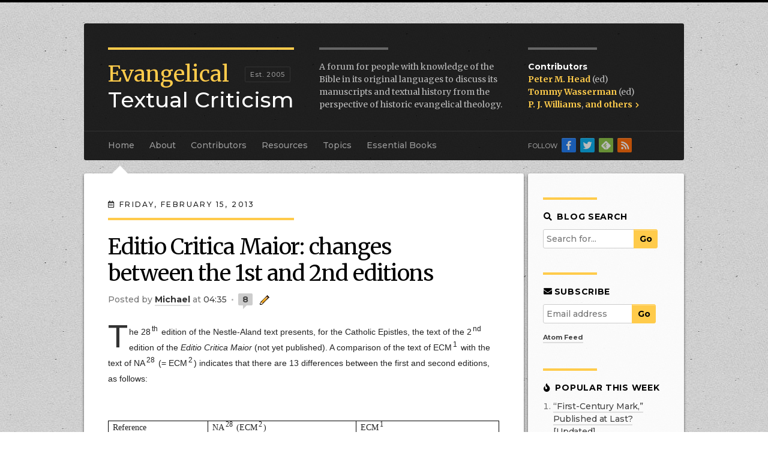

--- FILE ---
content_type: text/html; charset=UTF-8
request_url: https://evangelicaltextualcriticism.blogspot.com/2013/02/editio-critica-maior-changes-between.html?m=0
body_size: 42010
content:
<!DOCTYPE html>
<html class='v2' dir='ltr' xmlns='http://www.w3.org/1999/xhtml' xmlns:b='http://www.google.com/2005/gml/b' xmlns:data='http://www.google.com/2005/gml/data' xmlns:expr='http://www.google.com/2005/gml/expr'>
<head>
<link href='https://www.blogger.com/static/v1/widgets/335934321-css_bundle_v2.css' rel='stylesheet' type='text/css'/>
<meta content='width=1100' name='viewport'/>
<meta content='text/html; charset=UTF-8' http-equiv='Content-Type'/>
<meta content='blogger' name='generator'/>
<link href='https://evangelicaltextualcriticism.blogspot.com/favicon.ico' rel='icon' type='image/x-icon'/>
<link href='http://evangelicaltextualcriticism.blogspot.com/2013/02/editio-critica-maior-changes-between.html' rel='canonical'/>
<link rel="alternate" type="application/atom+xml" title="Evangelical Textual Criticism - Atom" href="https://evangelicaltextualcriticism.blogspot.com/feeds/posts/default" />
<link rel="alternate" type="application/rss+xml" title="Evangelical Textual Criticism - RSS" href="https://evangelicaltextualcriticism.blogspot.com/feeds/posts/default?alt=rss" />
<link rel="service.post" type="application/atom+xml" title="Evangelical Textual Criticism - Atom" href="https://www.blogger.com/feeds/17859011/posts/default" />

<link rel="alternate" type="application/atom+xml" title="Evangelical Textual Criticism - Atom" href="https://evangelicaltextualcriticism.blogspot.com/feeds/8859486649541585287/comments/default" />
<!--Can't find substitution for tag [blog.ieCssRetrofitLinks]-->
<meta content='http://evangelicaltextualcriticism.blogspot.com/2013/02/editio-critica-maior-changes-between.html' property='og:url'/>
<meta content='Editio Critica Maior: changes between the 1st and 2nd editions' property='og:title'/>
<meta content='An academic forum to discuss the Bible&#39;s manuscripts and textual history from the perspective of historic evangelical theology.' property='og:description'/>
<title>
Evangelical Textual Criticism: Editio Critica Maior: changes between the 1st and 2nd editions
</title>
<meta content='CwWXQXJL2oAOSTx2W5EEPTkxVAbbQwrj8tZm9VdcGrU' name='google-site-verification'/>
<meta content='ZyWcACNRp7rg6emlHKgz' name='follow_it-verification-code'/>
<meta content='The ETC Blog is a forum for people with knowledge of the Bible in its original languages to discuss its manuscripts and textual history from the perspective of historic evangelical theology.' name='description'/>
<link href='https://blogger.googleusercontent.com/img/b/R29vZ2xl/AVvXsEjDo9X9oPG1V6Ni6LeWGD-RbchMbdc09PvMM5PF9rv4_qYmYe5SX9_N4KxeoZ5Y_m4kUfzhunYdtiwctH_pOJC7zZqCwZCyZWbDU5Fhz86JdEecBntD1uguBixap0kl3bAUl1Fh/s1600/favicon.ico' rel='icon' type='x-icon'/>
<link crossorigin='anonymous' href='https://use.fontawesome.com/releases/v5.0.8/css/all.css' integrity='sha384-3AB7yXWz4OeoZcPbieVW64vVXEwADiYyAEhwilzWsLw+9FgqpyjjStpPnpBO8o8S' rel='stylesheet'/>
<link href='http://evangelicaltextualcriticism.blogspot.com/feeds/posts/default' rel='alternate' title='Evangelical Textual Criticism - All Posts' type='application/rss+xml'/>
<!-- for Feedly -->
<style type='text/css'>@font-face{font-family:'Merriweather';font-style:normal;font-weight:400;font-stretch:100%;font-display:swap;src:url(//fonts.gstatic.com/s/merriweather/v33/u-4D0qyriQwlOrhSvowK_l5UcA6zuSYEqOzpPe3HOZJ5eX1WtLaQwmYiScCmDxhtNOKl8yDr3icaGV31CPDaYKfFQn0.woff2)format('woff2');unicode-range:U+0460-052F,U+1C80-1C8A,U+20B4,U+2DE0-2DFF,U+A640-A69F,U+FE2E-FE2F;}@font-face{font-family:'Merriweather';font-style:normal;font-weight:400;font-stretch:100%;font-display:swap;src:url(//fonts.gstatic.com/s/merriweather/v33/u-4D0qyriQwlOrhSvowK_l5UcA6zuSYEqOzpPe3HOZJ5eX1WtLaQwmYiScCmDxhtNOKl8yDr3icaEF31CPDaYKfFQn0.woff2)format('woff2');unicode-range:U+0301,U+0400-045F,U+0490-0491,U+04B0-04B1,U+2116;}@font-face{font-family:'Merriweather';font-style:normal;font-weight:400;font-stretch:100%;font-display:swap;src:url(//fonts.gstatic.com/s/merriweather/v33/u-4D0qyriQwlOrhSvowK_l5UcA6zuSYEqOzpPe3HOZJ5eX1WtLaQwmYiScCmDxhtNOKl8yDr3icaG131CPDaYKfFQn0.woff2)format('woff2');unicode-range:U+0102-0103,U+0110-0111,U+0128-0129,U+0168-0169,U+01A0-01A1,U+01AF-01B0,U+0300-0301,U+0303-0304,U+0308-0309,U+0323,U+0329,U+1EA0-1EF9,U+20AB;}@font-face{font-family:'Merriweather';font-style:normal;font-weight:400;font-stretch:100%;font-display:swap;src:url(//fonts.gstatic.com/s/merriweather/v33/u-4D0qyriQwlOrhSvowK_l5UcA6zuSYEqOzpPe3HOZJ5eX1WtLaQwmYiScCmDxhtNOKl8yDr3icaGl31CPDaYKfFQn0.woff2)format('woff2');unicode-range:U+0100-02BA,U+02BD-02C5,U+02C7-02CC,U+02CE-02D7,U+02DD-02FF,U+0304,U+0308,U+0329,U+1D00-1DBF,U+1E00-1E9F,U+1EF2-1EFF,U+2020,U+20A0-20AB,U+20AD-20C0,U+2113,U+2C60-2C7F,U+A720-A7FF;}@font-face{font-family:'Merriweather';font-style:normal;font-weight:400;font-stretch:100%;font-display:swap;src:url(//fonts.gstatic.com/s/merriweather/v33/u-4D0qyriQwlOrhSvowK_l5UcA6zuSYEqOzpPe3HOZJ5eX1WtLaQwmYiScCmDxhtNOKl8yDr3icaFF31CPDaYKfF.woff2)format('woff2');unicode-range:U+0000-00FF,U+0131,U+0152-0153,U+02BB-02BC,U+02C6,U+02DA,U+02DC,U+0304,U+0308,U+0329,U+2000-206F,U+20AC,U+2122,U+2191,U+2193,U+2212,U+2215,U+FEFF,U+FFFD;}</style>
<style id='page-skin-1' type='text/css'><!--
/*jump-link
-----------------------------------------------
Blogger Template Style
Name:     ETC Blog
Designer: Peter Gurry
URL:      www.gurrydesign.com
----------------------------------------------- */
/* Variable definitions
====================
<Variable name="keycolor" description="Main Color" type="color" default="#66bbdd"/>
<Group description="Page Text" selector="body">
<Variable name="body.font" description="Font" type="font"
default="normal normal 12px Arial, Tahoma, Helvetica, FreeSans, sans-serif"/>
<Variable name="body.text.color" description="Text Color" type="color" default="#222222"/>
</Group>
<Group description="Backgrounds" selector=".body-fauxcolumns-outer">
<Variable name="body.background.color" description="Outer Background" type="color" default="#66bbdd"/>
<Variable name="content.background.color" description="Main Background" type="color" default="#ffffff"/>
<Variable name="header.background.color" description="Header Background" type="color" default="transparent"/>
</Group>
<Group description="Links" selector=".main-outer">
<Variable name="link.color" description="Link Color" type="color" default="#2288bb"/>
<Variable name="link.visited.color" description="Visited Color" type="color" default="#888888"/>
<Variable name="link.hover.color" description="Hover Color" type="color" default="#33aaff"/>
</Group>
<Group description="Blog Title" selector=".header h1">
<Variable name="header.font" description="Font" type="font"
default="normal normal 60px Arial, Tahoma, Helvetica, FreeSans, sans-serif"/>
<Variable name="header.text.color" description="Title Color" type="color" default="#3399bb" />
</Group>
<Group description="Blog Description" selector=".header .description">
<Variable name="description.text.color" description="Description Color" type="color"
default="#777777" />
</Group>
<Group description="Tabs Text" selector=".tabs-inner .widget li a">
<Variable name="tabs.font" description="Font" type="font"
default="normal normal 14px Arial, Tahoma, Helvetica, FreeSans, sans-serif"/>
<Variable name="tabs.text.color" description="Text Color" type="color" default="#999999"/>
<Variable name="tabs.selected.text.color" description="Selected Color" type="color" default="#000000"/>
</Group>
<Group description="Tabs Background" selector=".tabs-outer .PageList">
<Variable name="tabs.background.color" description="Background Color" type="color" default="#f5f5f5"/>
<Variable name="tabs.selected.background.color" description="Selected Color" type="color" default="#eeeeee"/>
</Group>
<Group description="Post Title" selector="h3.post-title, .comments h4">
<Variable name="post.title.font" description="Font" type="font"
default="normal normal 22px Arial, Tahoma, Helvetica, FreeSans, sans-serif"/>
</Group>
<Group description="Date Header" selector=".date-header">
<Variable name="date.header.color" description="Text Color" type="color"
default="#222222"/>
<Variable name="date.header.background.color" description="Background Color" type="color"
default="transparent"/>
</Group>
<Group description="Post Footer" selector=".post-footer">
<Variable name="post.footer.text.color" description="Text Color" type="color" default="#666666"/>
<Variable name="post.footer.background.color" description="Background Color" type="color"
default="#f9f9f9"/>
<Variable name="post.footer.border.color" description="Shadow Color" type="color" default="#eeeeee"/>
</Group>
<Group description="Gadgets" selector="h2">images
<Variable name="widget.title.font" description="Title Font" type="font"
default="normal bold 11px Arial, Tahoma, Helvetica, FreeSans, sans-serif"/>
<Variable name="widget.title.text.color" description="Title Color" type="color" default="#000000"/>
<Variable name="widget.alternate.text.color" description="Alternate Color" type="color" default="#999999"/>
</Group>
<Group description="Images" selector=".main-inner">
<Variable name="image.background.color" description="Background Color" type="color" default="#ffffff"/>
<Variable name="image.border.color" description="Border Color" type="color" default="#eeeeee"/>
<Variable name="image.text.color" description="Caption Text Color" type="color" default="#222222"/>
</Group>
<Group description="Accents" selector=".content-inner">
<Variable name="body.rule.color" description="Separator Line Color" type="color" default="#eeeeee"/>
<Variable name="tabs.border.color" description="Tabs Border Color" type="color" default="#eeeeee"/>
</Group>
<Variable name="body.background" description="Body Background" type="background"
color="#0043ee" default="$(color) none repeat scroll top left"/>
<Variable name="body.background.override" description="Body Background Override" type="string" default=""/>
<Variable name="body.background.gradient.cap" description="Body Gradient Cap" type="url"
default="url(//www.blogblog.com/1kt/simple/gradients_light.png)"/>
<Variable name="body.background.gradient.tile" description="Body Gradient Tile" type="url"
default="url(//www.blogblog.com/1kt/simple/body_gradient_tile_light.png)"/>
<Variable name="content.background.color.selector" description="Content Background Color Selector" type="string" default=".content-inner"/>
<Variable name="content.padding" description="Content Padding" type="length" default="10px"/>
<Variable name="content.padding.horizontal" description="Content Horizontal Padding" type="length" default="10px"/>
<Variable name="content.shadow.spread" description="Content Shadow Spread" type="length" default="40px"/>
<Variable name="content.shadow.spread.webkit" description="Content Shadow Spread (WebKit)" type="length" default="5px"/>
<Variable name="content.shadow.spread.ie" description="Content Shadow Spread (IE)" type="length" default="10px"/>
<Variable name="main.border.width" description="Main Border Width" type="length" default="0"/>
<Variable name="header.background.gradient" description="Header Gradient" type="url" default="none"/>
<Variable name="header.shadow.offset.left" description="Header Shadow Offset Left" type="length" default="-1px"/>
<Variable name="header.shadow.offset.top" description="Header Shadow Offset Top" type="length" default="-1px"/>
<Variable name="header.shadow.spread" description="Header Shadow Spread" type="length" default="1px"/>
<Variable name="header.padding" description="Header Padding" type="length" default="30px"/>
<Variable name="header.border.size" description="Header Border Size" type="length" default="1px"/>
<Variable name="header.bottom.border.size" description="Header Bottom Border Size" type="length" default="0"/>
<Variable name="header.border.horizontalsize" description="Header Horizontal Border Size" type="length" default="0"/>
<Variable name="description.text.size" description="Description Text Size" type="string" default="140%"/>
<Variable name="tabs.margin.top" description="Tabs Margin Top" type="length" default="0" />
<Variable name="tabs.margin.side" description="Tabs Side Margin" type="length" default="30px" />
<Variable name="tabs.background.gradient" description="Tabs Background Gradient" type="url"
default="url(//www.blogblog.com/1kt/simple/gradients_light.png)"/>
<Variable name="tabs.border.width" description="Tabs Border Width" type="length" default="1px"/>
<Variable name="tabs.bevel.border.width" description="Tabs Bevel Border Width" type="length" default="1px"/>
<Variable name="date.header.padding" description="Date Header Padding" type="string" default="inherit"/>
<Variable name="date.header.letterspacing" description="Date Header Letter Spacing" type="string" default="inherit"/>
<Variable name="date.header.margin" description="Date Header Margin" type="string" default="inherit"/>
<Variable name="post.margin.bottom" description="Post Bottom Margin" type="length" default="25px"/>
<Variable name="image.border.small.size" description="Image Border Small Size" type="length" default="2px"/>
<Variable name="image.border.large.size" description="Image Border Large Size" type="length" default="5px"/>
<Variable name="page.width.selector" description="Page Width Selector" type="string" default=".region-inner"/>
<Variable name="page.width" description="Page Width" type="string" default="auto"/>
<Variable name="main.section.margin" description="Main Section Margin" type="length" default="15px"/>
<Variable name="main.padding" description="Main Padding" type="length" default="15px"/>
<Variable name="main.padding.top" description="Main Padding Top" type="length" default="30px"/>
<Variable name="main.padding.bottom" description="Main Padding Bottom" type="length" default="30px"/>
<Variable name="paging.background"
color="#ffffff"
description="Background of blog paging area" type="background"
default="transparent none no-repeat scroll top center"/>
<Variable name="footer.bevel" description="Bevel border length of footer" type="length" default="0"/>
<Variable name="mobile.background.overlay" description="Mobile Background Overlay" type="string"
default="transparent none repeat scroll top left"/>
<Variable name="mobile.background.size" description="Mobile Background Size" type="string" default="auto"/>
<Variable name="mobile.button.color" description="Mobile Button Color" type="color" default="#ffffff" />
<Variable name="startSide" description="Side where text starts in blog language" type="automatic" default="left"/>
<Variable name="endSide" description="Side where text ends in blog language" type="automatic" default="right"/>
*/
@import url('https://fonts.googleapis.com/css?family=Merriweather:400,400i,700,700i|Montserrat:500,500i,700,700i');
body {
border-bottom: 8px solid #000;
margin: 0;
font: 14px/26px 'Merriweather', arial, serif; /* the arial is to catch Greek letters */
color: #222;
overflow: auto;
background: url('https://blogger.googleusercontent.com/img/b/R29vZ2xl/AVvXsEgoDHLl7m4tV7WlZmc8xKTj10-eDyKNqVh4Y1I7ttT5ZjOrtIs-q4ChP-zhB8dYOXyguml5O44V7PzseITCYYCW5bJ-HlnwDmTk1lrRNk85IMUzq5cHPP2o1xAA0pcY4a0VtvHf/s1600/bg_main%5B1%5D.jpg') repeat center top;
}
.bg1 {
background: url('https://blogger.googleusercontent.com/img/b/R29vZ2xl/AVvXsEhbm0DUhDJzMBF25kU45PWZ4APjrTh1oIAw8Pt2K37bDUXKru5ZwWOxT5NXOPUm3daqtX10hTGjn-M_KrnREtjdEx9JuP4TSORxCfkXIBeY0lmrqSQxJ5RitE9cQkVG5epONNuK/s1600/img_p1%5B1%5D.jpg') no-repeat center top, url('https://blogger.googleusercontent.com/img/b/R29vZ2xl/AVvXsEgoDHLl7m4tV7WlZmc8xKTj10-eDyKNqVh4Y1I7ttT5ZjOrtIs-q4ChP-zhB8dYOXyguml5O44V7PzseITCYYCW5bJ-HlnwDmTk1lrRNk85IMUzq5cHPP2o1xAA0pcY4a0VtvHf/s1600/bg_main%5B1%5D.jpg') repeat center top !important;
}
.bg2 {
background: url('https://blogger.googleusercontent.com/img/b/R29vZ2xl/AVvXsEhwlm1LKcRA2NFIN1X2sXxuQfMFalD0GuLoJFYi4N6LTG3XKidinRJAqlf2ybqE4N6C2-9mrMQAmmTmgIMgXs4AIb014uyEopEvzEZXo4MA8bDpJF_bL-qeYCipLN7S-WmCSFeT/s1600/img_isaiah_scroll.jpg') no-repeat center top, url('https://blogger.googleusercontent.com/img/b/R29vZ2xl/AVvXsEgoDHLl7m4tV7WlZmc8xKTj10-eDyKNqVh4Y1I7ttT5ZjOrtIs-q4ChP-zhB8dYOXyguml5O44V7PzseITCYYCW5bJ-HlnwDmTk1lrRNk85IMUzq5cHPP2o1xAA0pcY4a0VtvHf/s1600/bg_main%5B1%5D.jpg') repeat center top !important;
}
.bg3 {
background: url('https://blogger.googleusercontent.com/img/b/R29vZ2xl/AVvXsEhOsDgcbeVjjHROohwvlYEfF89bxk3viuA9DkW4pXbajKAHx9xiLugElQo-KVTOnMNFKjUI-uSujUj-sbJN9DxNS17gFShqZxLIVdBP6aA9dLBaIlvxOBzSHsvPOPXfUDB2OJ8A/s1600/img_POxy_LXV_4443_Esther_E16-9.3.jpg') no-repeat center top, url('https://blogger.googleusercontent.com/img/b/R29vZ2xl/AVvXsEgoDHLl7m4tV7WlZmc8xKTj10-eDyKNqVh4Y1I7ttT5ZjOrtIs-q4ChP-zhB8dYOXyguml5O44V7PzseITCYYCW5bJ-HlnwDmTk1lrRNk85IMUzq5cHPP2o1xAA0pcY4a0VtvHf/s1600/bg_main%5B1%5D.jpg') repeat center top !important;
}
.bg4 {
background: url('https://blogger.googleusercontent.com/img/b/R29vZ2xl/AVvXsEispYOtyX9KTQ0NupEfOouX603Oqg-9s3fdJ5JuWoo7iS9_WTuSKj05dtEyY5kGIi5W_UiRyxo7RtySCd_PTXDscLgeSvch_IKbQSteVFmGenaxumtdg1xi5yLXqBS9x7-ADO8V/s1600/img_BL_Add_MS_9401_exodus.jpg') no-repeat center top, url('https://blogger.googleusercontent.com/img/b/R29vZ2xl/AVvXsEgoDHLl7m4tV7WlZmc8xKTj10-eDyKNqVh4Y1I7ttT5ZjOrtIs-q4ChP-zhB8dYOXyguml5O44V7PzseITCYYCW5bJ-HlnwDmTk1lrRNk85IMUzq5cHPP2o1xAA0pcY4a0VtvHf/s1600/bg_main%5B1%5D.jpg') repeat center top !important;
}
.bg5 {
background: url('https://blogger.googleusercontent.com/img/b/R29vZ2xl/AVvXsEgxryWvsp0Xe-ci6Hv4PtPLftk2JzMIRzZl-1GTtG_R7Z2AxQNqx5YIdjHvOeYWkkh4dCoCsU9ctnFreb-Ed5NrcyATxwO91K7wkV8TjZt2zvPZEgfZHHbW9nc0QExCKRzMcOV9/s1600/img_curetonianus.jpg') no-repeat center top, url('https://blogger.googleusercontent.com/img/b/R29vZ2xl/AVvXsEgoDHLl7m4tV7WlZmc8xKTj10-eDyKNqVh4Y1I7ttT5ZjOrtIs-q4ChP-zhB8dYOXyguml5O44V7PzseITCYYCW5bJ-HlnwDmTk1lrRNk85IMUzq5cHPP2o1xAA0pcY4a0VtvHf/s1600/bg_main%5B1%5D.jpg') repeat center top !important;
}
.bg6 {
background: url('https://blogger.googleusercontent.com/img/b/R29vZ2xl/AVvXsEgW7HfSxkixex-boRMt7rH2gTZnj_g6e9svLW6oIuBmlQnIOxafmldrWoPAXoq5DA7TaSIWCMZlLuolIAWJHrh8uSD6MFXSbLXI2bbFKZGa77bDCsfcBcNoAc2m4R-W8Bz7XPLZ/s1600/img_complutensian.jpg') no-repeat center top, url('https://blogger.googleusercontent.com/img/b/R29vZ2xl/AVvXsEgoDHLl7m4tV7WlZmc8xKTj10-eDyKNqVh4Y1I7ttT5ZjOrtIs-q4ChP-zhB8dYOXyguml5O44V7PzseITCYYCW5bJ-HlnwDmTk1lrRNk85IMUzq5cHPP2o1xAA0pcY4a0VtvHf/s1600/bg_main%5B1%5D.jpg') repeat center top !important;
}
.bg7 {
background: url('https://blogger.googleusercontent.com/img/b/R29vZ2xl/AVvXsEhT4APw-33Z7lfdbIHTg1AOOJiP1IjuKRz4UxY2GhTfX21P980WD2PCS5w0OgCnEN3MicdYpTMFrTd4qpjRze0Wxz8AktiyWrx7-Z6yxVuUKasmrsxNeX6qql6KFLMOmppOd-CM/s1600/img_Latin_Bible_Num22_ChristiesLot101.jpg') no-repeat center top, url('https://blogger.googleusercontent.com/img/b/R29vZ2xl/AVvXsEgoDHLl7m4tV7WlZmc8xKTj10-eDyKNqVh4Y1I7ttT5ZjOrtIs-q4ChP-zhB8dYOXyguml5O44V7PzseITCYYCW5bJ-HlnwDmTk1lrRNk85IMUzq5cHPP2o1xAA0pcY4a0VtvHf/s1600/bg_main%5B1%5D.jpg') repeat center top !important;
}
.content-inner {
max-width: 1000px;
margin: 0 auto;
}
.date-outer {
margin-bottom:50px;
}
/* Links
----------------------------------------------- */
a {
color: #444;
font-weight: bold;
border-bottom: 2px solid #ddd;
text-decoration: none !important;
transition-property: border, color, opacity, background;
transition-duration: 0.5s;
transition-timing-function: ease linear;
}
a:visited {
color: #555;
border-bottom-color: #ddd;
}
a:hover {
color: #000;
border-bottom-color: #ffcb4b;
transition-property: none;
transition-duration: 0s;
}
a[href$="jpeg"], a[href$="jpg"], a[href$="png"], a[href$="gif"], a[href$="JPG"] { /* to avoid bottom borders on linked images */
border:none;
}
a[href$="jpeg"]:hover, a[href$="jpg"]:hover, a[href$="png"]:hover, a[href$="gif"]:hover, a[href$="JPG"]:hover {
opacity:0.8;
transition-property: opacity;
transition-duration: 0.3s;
transition-timing-function: ease linear;
}
a.btn {
display: block;
background: #ffcb4b;
border:2px solid #ffcb4b;
font-family: 'Montserrat', sans-serif;
font-weight: bold;
text-transform: uppercase;
letter-spacing: 1px;
padding: 10px 20px 8px;
border-radius: 5px;
width: 40%;
margin: 0 auto;
text-align: center;
color: #000;
font-size: 16px;
}
a.btn:hover {
border-color:#bf9631 !important;
}
/* Header
----------------------------------------------- */
body .navbar {
height: 0;
border-top: 4px solid #000;
}
header {
background-color: rgba(0,0,0,0.85);
margin-top: 25px;
color: #ffffff;
padding: 40px 40px 30px;
border-radius: 3px 3px 0 0;
}
.header-inner .Header .titlewrapper, .header-inner .Header .descriptionwrapper {
padding: 0;
margin:0;
}
.header h1 {
margin: 0;
float: left;
color: #fff;
width: 310px;
margin-right: 40px;
border-top: 4px solid #ffcb4b;
padding-top: 19px;
font-size: 36px;
line-height: 1.2em;
font-family: 'Montserrat', sans-serif;
font-weight: normal;
}
.header h1 span {
font-family: 'Merriweather', sans-serif;
color: #ffcb4b;
}
.header h1:before {
content: "Est. 2005";
display: block;
float: left;
font-size: 11px;
letter-spacing: 1px;
position: absolute;
top: 28px;
color: #999;
/* background: #000; */
padding: 5px 8px;
line-height: 14px;
font-weight: 500;
left: 228px;
border: 1px solid #333;
border-radius: 2px;
}
.header a, .header a:visited {
text-decoration: none;
color: #ffffff;
border-bottom: none;
font-weight: 500;
}
.header a:hover {
color: #ffcb4b;
border-bottom: none;
}
.header .description {
margin: 0;
float: left;
width: 320px;
color: #bbb;
line-height: 1.5em;
font-family: 'Merriweather', serif;
}
.header .description:before {
display: block;
border-top: 4px solid #666;
width: 115px;
content: '';
margin-bottom: 18px;
}
.header .contributors {
margin: 0;
float: left;
width: 200px;
padding-left: 26px;
list-style-type: none;
color: #bbb;
line-height: 1.5em;
font-family: 'Merriweather', serif;
}
header .contributors:before {
display: block;
border-top: 4px solid #666;
width: 115px;
content: '';
margin-bottom: 18px;
}
header .contributors li {
padding:0;
}
header .contributors strong {
font-weight: bold;
color: #fff;
font-family: 'Montserrat', sans-serif;
}
header .contributors a, header .contributors a:visited {
font-weight: bold;
color: #ffcb4b;
border-bottom: 2px solid rgba(0,0,0,0);
}
header .contributors a:hover {
border-bottom: 2px solid #fff;
}
header .contributors .others .fa {
font-size:70%;
margin-left:2px;
}
/* Tabs
----------------------------------------------- */
.tabs-inner {
padding:0;
background:rgba(0,0,0,0.85);
border-radius:0 0 3px 3px;
}
.tabs .widget ul {
padding:0 40px;
border-top:1px solid #333;
overflow:visible;
}
.tabs .widget ul li, .tabs .widget ul li a {
height:48px;
}
.PageList li a {
color:#999;
display:block;
font-family:Montserrat,sans-serif;
padding:15px 0;
border-top:1px solid rgba(0,0,0,0);
border-bottom:none;
margin-right:25px;
margin-top:-1px;
}
.PageList li a:hover {
color:#fff;
border-top:1px solid #fff;
padding-bottom:1px;
}
.PageList li.selected a, body.Essential.Works .PageList li:nth-child(6) a, body.Historic.Editions .PageList li:nth-child(6) a, body.Contributors .PageList li:nth-child(3) a {
color:#fff;
font-weight:bold;
cursor:default;
border-top:2px solid #ffcb4b;
margin-top:-2px;
padding-bottom:12px;
}
/* Columns
----------------------------------------------- */
.column-center-outer {
background:#fff;
width:99%;
box-shadow:0 2px 4px rgba(0,0,0,.6);
border-radius:3px;
}
.column-center-outer:before {
content: "";
width: 0px;
height: 0px;
border: 15px solid transparent;
position: absolute;
left: 45px;
top: -28px;
border-bottom: 15px solid #fff;
}
body.About .column-center-outer:before {
left:115px;
}
body.Topics .column-center-outer:before {
left:398px;
}
body.Resources .column-center-outer:before {
left:314px;
}
body.Essential .column-center-outer:before {
left:502px;
}
body.Historic .column-center-outer:before {
left:547px;
}
body.Contributors .column-center-outer:before {
left:207px;
}
body.results .column-center-outer:before {
border-bottom-color:transparent;
}
.column-right-outer {
background:rgba(255,255,255,0.9);
box-shadow:0 2px 4px rgba(0,0,0,.6);
float:right;
overflow:auto;
padding-bottom:12px;
border-radius:3px;
}
.loading .columns {
overflow:visible; /* for the main column box shadow on the left */
}
.main-inner .column-center-inner, .main-inner .column-left-inner, .main-inner .column-right-inner {
padding:40px;
}
.main-inner .column-right-inner {
padding:0 25px 10px;
}
.section {
margin:0;
}
/* Posts
----------------------------------------------- */
.entry-content { /* Hyphens look too confusing at the moment */
/* -webkit-hyphens: auto;
-moz-hyphens: auto;
-ms-hyphens: auto;
hyphens: auto; */
}
h2.date-header {
margin-bottom: 10px;
line-height: 2em;
text-transform: uppercase;
letter-spacing: .2em;
font-size:12px;
font-weight:normal;
font-family:'Montserrat', sans-serif;
}
.post h3.post-title {
margin: 0 100px 10px 0; /* the right margin is to help avoid widows */
line-height: 1.5em;
display: block;
color: #000;
font:36px/44px 'Merriweather', serif;
letter-spacing:-0.03em;
text-transform:none;
}
.post h3.post-title a, .post h3.post-title a:visited {
text-decoration: none;
border-bottom:none;
color: #000;
}
.post h3.post-title:before {
display:block;
content:' ';
border-top:4px solid #ffcb4b;
width:310px;
padding:18px 0 5px;
}
.post h2 {
line-height: 1.5em;
font-family: 'Montserrat',sans-serif;
text-transform: uppercase;
letter-spacing: 0.05em;
font-size: 16px;
color: #000;
font-weight: bold;
margin:25px 0 15px;
}
.post h3 {
font-family: 'Montserrat',sans-serif;
font-size: 16px;
margin:20px 0 8px;
color:#333;
}
.post h4 {
margin:20px 0 8px;
font-family:'Merriweather', serif;
font-size:16px;
font-weight:bold;
color:#000;
}
.post-header-line-1 {
margin:10px 0 30px;
font-family:'Montserrat', sans-serif;
color:#777;
}
span.post-author.vcard:before {
content:"Posted ";
}
body.static_page .post-header .post-author, body.static_page .post-header .post-timestamp {
display:none;
}
.mobile span.post-author.vcard:before {
content:none;
}
.post a.g-profile {
color:#333;
}
.post a.g-profile:hover {
color:#000;
}
.post-timestamp {
margin:0;
}
.post-timestamp:after, .post-comment-link:after, .mobile span.post-author:after {
content:' \2022 ';
padding:0 3px;
color:#aaa;
}
.post a.timestamp-link, .post a.comment-link {
font-weight:normal;
}
a.timestamp-link, span.datetime a {
border-bottom-width:0;
}
.post a.leave-comment-link {
border:none;
padding:1px 7px;
text-align:center;
background-color:#ccc;
border-radius:2px;
position:relative;
}
.post a.leave-comment-link:after {
content: "";
position: absolute;
bottom: -6px;
left: 8px;
border-width: 6px 6px 0 0;
border-style: solid;
border-color: #ccc transparent;
display: block;
width: 0;
transition-property:border-color;
transition-duration:0.5s;
}
.post a.leave-comment-link:hover {
background-color:#ffcb4b;
}
.post a.leave-comment-link:hover:after {
border-color:#ffcb4b transparent;
transition-duration:0s;
}
.post-icons .item-control {
display:inline;
}
.post span.item-action a, .post .item-control a {
border-bottom:none;
}
td.tr-caption, .caption {
font-family:'Montserrat', sans-serif;
font-size:14px;
line-height:18px;
}
.post-body:first-letter {
display: block;
font-family: 'Montserrat',sans-serif;
color: #333;
font-size: 53px;
float: left;
margin: 12px 2px 0 0;
font-style:normal;
font-weight:normal;
}
body.static_page .post-body:first-letter {
display: inline;
font-family: inherit;
color: inherit;
font-size: inherit;
float: none;
margin:0;
}
.post-body blockquote {
border:none;
border-left:4px solid #ccc;
padding-left:15px;
margin-left:0;
}
.post-body table {
width:100%;
margin:5px 0;
line-height:1.5em;
}
.post-body table.tight {
font-size:10px;
font-family:'Montserrat',sans-serif;
}
.post-body table th {
font-family:'Montserrat',sans-serif;
color:#555;
text-transform:uppercase;
letter-spacing:1px;
padding:8px 8px 6px;
border-bottom:1px solid #ccc;
background:#eee;
box-shadow:0 -1px 0 rgba(255,255,255,0.5) inset;
}
.post-body table.tight th {
padding:10px 4px 8px;
letter-spacing:0;
}
.post-body table th {
}
.post-body table td {
padding:6px 10px;
margin:0;
border-bottom:1px dotted #ccc;
}
.post-body table.tight td {
padding:4px 4px;
border-right:1px dotted #ccc;
}
.post-body table.tight td:last-child {
border-right:none;
}
.post-body table.tr-caption-container {
width:auto;
margin:0 0 15px;
padding:0;
background:#eee;
}
.post-body table.tr-caption-container[style*="float: right;"], .post-body table.tr-caption-container[style*="text-align: right;"] { /* adds padding to right-floated images with captions */
margin-left:15px;
}
.post-body table.tr-caption-container[style*="float: left;"], .post-body table.tr-caption-container[style*="text-align: left;"] {
margin-right:15px;
}
.post-body table.tr-caption-container td {
border:none;
padding:0;
}
.post-body table td.tr-caption, .caption {
padding:0px 0 10px;
font-weight:normal;
color:#666;
text-align:left;
font-size:90%;
}
.linkwithin_outer {
margin-top:30px;
}
.linkwithin_text {
font-family:'Montserrat',sans-serif;
text-transform:uppercase;
letter-spacing:1px;
}
.linkwithin_text:before {
display:block;
content:' ';
width:100px;
border-top:4px solid #eee;
padding-bottom:10px;
}
.linkwithin_title {
font-family:'Montserrat',sans-serif !important;
}
.linkwithin_posts a:hover {
background:#ddd !important;
color:#000 !important;
}
.post-footer {
background-color:#eee;
border-top:1px dotted #ccc;
border-bottom:1px dotted #ccc;
margin:35px -40px 50px;
padding:10px 40px;
font-family:'Montserrat',sans-serf;
overflow:auto;
}
.post-footer-line {
font-size:90%;
}
.post-footer a {
font-weight:normal;
line-height:24px;
white-space:nowrap;
}
.post-footer-line.post-footer-line-1 {
float: left;
height: auto;
margin: 5px 0 5px 22px;
text-indent:-10px;
}
.post-footer-line.post-footer-line-1 i {
margin-right:3px;
color:#555;
}
.mobile .post-footer-line.post-footer-line-1 {
float:none;
width:auto;
text-indent:0;
}
.post-footer-line.post-footer-line-2 {
display:none;
}
.post-body ul, .post-body ol {
padding:0 0 0 24px !important;
}
.post-body ul {
list-style-type:square;
}
.widget .post-body ul li {
margin-bottom: .5em;
}
.widget .post-body ul {
line-height:26px;
}
#post-body-8274417292815877274 ul { /* Resources page lists */
margin:10px 0;
padding: 0 0 15px 0 !important;
border-bottom: 2px solid #eee;
-webkit-column-count:2;
-moz-column-count:2;
-ms-column-count:2;
column-count:2;
}#post-body-8274417292815877274 ul:last-child { /* Resources page lists */
border:none;
}
#post-body-8274417292815877274 ul li {
list-style-type:square;
padding:0;
margin:0 0 5px 15px;
line-height:24px;
-webkit-column-break-inside:avoid; /* keeps list items from breaking across columns */
-moz-column-break-inside:avoid;
-ms-column-break-inside:avoid;
column-break-inside:avoid;
}
#blog-pager {
overflow:visible !important;
}
.blog-pager a {
border:1px solid #ffcb4b;
padding:5px 10px;
background-color:#ffcb4b;
line-height: 1.5em;
font-family: 'Montserrat',sans-serif;
text-transform: uppercase;
letter-spacing: 0.05em;
font-size: 14px;
color: #000;
font-weight: bold;
display:inline-block;
border-radius:3px;
box-shadow: 0 1px 0 rgba(255,255,255,0.3) inset;
}
.blog-pager a:hover {
border-color:#bf9631;
}
#blog-pager-newer-link {
float:right;
padding:0;
}
#blog-pager-older-link {
float:left;
}
.jump-link {
margin:20px 0 40px;
}
.jump-link a {
font-family:'Montserrat',sans-serif;
color:#000;
letter-spacing:.03em;
text-transform:uppercase;
background:#ffcb4b;
border:1px solid #ffcb4b;
padding:8px 12px;border-radius: 3px;
box-shadow: 0 1px 0 rgba(255,255,255,0.4) inset;
}
.jump-link a:hover {
border-color:#bf9631;
}
.post img.circle {
border-radius:500px;
}
.post img.shadow {
box-shadow:0 0 4px rgba(0,0,0,0.4);
}
.bio {
overflow:auto;
margin-bottom:30px;
padding:30px 25px;
background:#eee;
border-top:1px dotted #ccc;
}
.bio-photo {
float:left;
width:165px;
margin-right:27px;
border-radius:500px;
}
.bio-photo img {
width:165px;
border-radius:3px;
}
.bio-info {
float:left;
width:410px;
}
.bio h2 {
margin:0 0 5px;
color:#111;
}
.bio h2:before {
content:" ";
display:block;
width:120px;
border-top:4px solid #ccc;
margin-bottom:12px;
margin-top:0;
height:0;
}
.bio h2 a {
border:none;
color:#111;
}
.bio h2 + i {
display:block;
margin-bottom:-10px;
}
/* Comments
----------------------------------------------- */
#comments h4 {
margin-top:40px;
font-family:'Montserrat',sans-serif;
text-transform:uppercase;
color:#000;
font-size:16px;
}
#comments h4:before {
width:115px;
border-top:4px solid #ffcb4b;
margin-bottom:18px;
display:block;
content:' ';
}
li.comment {
border-bottom:1px solid rgba(0,0,0,.1);
}
.comments .comment-block {
margin-left:65px;
}
.comment-author, .comment-header {
font-weight: bold;
font-family:'Montserrat',sans-serif;
margin-bottom:15px !important;
}
.comment-thread .datetime {
padding-left:0;
margin-left:0 !important;
font-size:90%;
}
.comment-thread .datetime a {
font-weight:normal;
opacity:.5;
}
.comment-thread .datetime:before {
content:' \2022 ';
opacity:.5;
padding-right:4px;
}
.comment-thread .datetime a:hover {
opacity:1;
}
.comment-body {
}
.comment-body p {
margin: 0 0 .5em;
}
.comment-footer {
border-bottom:1px dotted #ccc;
margin:-40px 0 20px;
padding-bottom:20px;
font-size:12px;
font-family:'Montserrat',sans-serif;
}
.comment-footer a {
opacity:.5;
font-weight:normal;
}
.comment-footer a:hover {
opacity:1;
}
.comment-footer a[href*="blogger.com/comment"] { /* Leave a comment link */
font-family:'Montserrat',sans-serif;
color:#000;
background:#ffcb4b;
padding:13px 20px;
border:none;
font-weight:bold;
font-size:16px;
opacity:1;
border:2px solid #ffcb4b;
margin-left:70px;
}
.comment-footer a[href*="blogger.com/comment"]:hover { /* Leave a comment link */
border-color:#bf9631;
}
#backlinks-container {
display:none;
}
.deleted-comment {
font-style: italic;
background: #eee;
padding: 4px 6px;
}
#comments-block.avatar-comment-indent {
margin-left:70px;
}
.comments .avatar-image-container {
float:left;
height:50px;
max-height:50px;
border-radius:50px;
width:50px;
background:url(https://blogger.googleusercontent.com/img/b/R29vZ2xl/AVvXsEhgRCuq9T24zxVHU7myAY7-PHVLJ_lC6Hguuut29Ysd1B3snVjmkAOR2bbwXHkxPfFuUHdK4_abVEx5LJJfWs45-mfcfmTH52kfdvPuqzGrkjUAMM0NW7UkU4WlB4m1AGEf6DB9/s1600/img_user_icon.gif) no-repeat center top;
background-size:50px, 50px;
border:1px solid #000;
}
.mobile .comments .avatar-image-container {
background-size:25px, 25px;
}
.comments .avatar-image-container img {
height:50px;
width:50px;
max-width:50px;
border-radius:50px;
}
.comments .avatar-image-container img[src$="b16-rounded.gif"] { /* hides blogger avatars in comments */
display:none;
}
.comment-form {
padding-left: 0;
padding-right: 0;
}
#comments .comment-form h4 {
padding-left: 0px;
}
cite.user {
text-transform:capitalize;
}
.comments .comments-content .icon.blog-author {
width:82px !important;
margin:0 !important;
}
.comments .comments-content .icon.blog-author:after {
content: 'author';
color: #555;
border-radius: 2px;
font-size: 10px;
text-transform: uppercase;
letter-spacing: 1px;
padding: 3px 4px;
font-weight: normal;
border: 1px solid #FFCB4B;
margin: 0 10px;
display: inline-block;
line-height: 11px;
}
.comments .comments-content .comment-content {
text-align:left;
margin-bottom:15px;
}
.comments .comment .comment-actions a, .comments .continue a {
padding: 6px 8px 5px;
display:inline-block;
border: 1px solid #ccc;
font-family: montserrat;
font-size: 11px;
margin-right: 10px;
opacity:0.5;
line-height:1em;
font-weight:normal;
}
.comments .comment:hover .comment-actions a, .comments .comment:hover .continue a {
opacity:1;
}
.comments .comment .comment-actions a:hover, .comments .continue a:hover {
border-color:#bf9631 ;
background-color:#ffcb4b;
font-weight:bold;
}
.comment-replybox-thread #commentBodyField, #commentSelectorLabel, #identityMenu, a.signoutButton, #postCommentSubmit, #postCommentPreview, .checkboxLabel {
font-family: 'Montserrat',sans-serif !important;
}
.loadmore.loaded {
margin-top:0 !important;
}
.comments .comments-content .inline-thread {
background-color: #f0f0f0;
margin-left: 29px !important;
display: block;
padding:0;
}
.comments .comments-content .inline-thread ol div li:last-child .comment-actions.secondary-text {
float:left;
margin-top:1px;
}
.comments .comments-content ol.thread-chrome {
margin:0 20px;
}
.comments .thread-toggle {
display:block;
padding:2px 5px 2px;
font-family:'Montserrat',sans-serif;
/* background:#F2F2F2; */
border-top:1px solid #ccc;
transition-property: background;
transition-duration: 1s;
}
.comments .thread-toggle:hover {
background:#e3e3e3;
transition-duration: 0s;
}
.comment .thread-toggle:hover a {
color:#333;
transition-duration: 0s;
}
.comments .thread-toggle a {
border:none;
font-weight:normal;
font-size:11px;
letter-spacing:0.1em;
color:#aaa;
text-transform:uppercase;
transition-property: color;
transition-duration: 1s;
}
.comments .thread-toggle .thread-arrow {
margin:2px 8px 1px 7px;
height:7px;
padding:0;
}
.comments .comments-content .inline-thread .continue {
display:inline-block;
margin-bottom:15px;
}
/* Related Posts
----------------------------------------------- */
#blogger-related-posts h4 {
margin-top:40px;
font-family:'Montserrat',sans-serif;
text-transform:uppercase;
color:#000;
font-size:16px;
}
#blogger-related-posts h4:before {
width:115px;
border-top:4px solid #ffcb4b;
margin-bottom:18px;
display:block;
content:' ';
}
#blogger-related-posts ul {
padding:0;
overflow:auto;
}
#blogger-related-posts ul li {
list-style-type: none;
line-height: 1.5em;
float: left;
max-width: 161px;
border-right: 2px solid #fff;
}
#blogger-related-posts ul li:first-child {
display:none;
}
#blogger-related-posts a {
font-family: 'Montserrat';
padding: 15px;
background: #eee;
display: block;
min-height: 105px;
}
#blogger-related-posts small {
display:none;
}
/* Sidebar
----------------------------------------------- */
.sidebar.section {
overflow:hidden;
}
.column-right-outer .widget h2 {
line-height: 1.5em;
font-family: 'Montserrat',sans-serif;
text-transform: uppercase;
letter-spacing: 0.05em;
font-size: 14px;
color: #000;
font-weight: bold;
margin-bottom:10px;
}
.column-right-outer .widget:before {
display: block;
border-top: 4px solid #ffcb4b;
width: 90px;
content: '';
margin: 40px 0 18px;
}
.column-right-outer .widget h2:before {
display: inline-block;
font: normal normal 600 14px/1 Font Awesome\ 5 Free;
font-size: inherit;
text-rendering: auto;
-webkit-font-smoothing: antialiased;
-moz-osx-font-smoothing: grayscale;
margin-right:3px;
margin-left:1px;
}
.column-right-outer #HTML10 h2:before {
content:"\f002";
}
.column-right-outer #HTML2 h2:before {
content:"\f14d";
}
.column-right-outer #HTML9 h2:before {
content:"\f0e0";
}
.column-right-outer #PopularPosts1 h2:before {
content:"\f06d";
}
.column-right-outer #HTML3 h2:before {
content:"\f086";
}
.column-right-outer #HTML1 h2:before {
content:"\f082";
font-family:Font Awesome\ 5 Brands;
font-weight:normal;
}
.column-right-outer #HTML6 h2:before {
content:"\f099";
font-family:Font Awesome\ 5 Brands;
font-weight:normal;
}
.column-right-outer #PopularPosts2 h2:before {
content:"\f091";
}
.column-right-outer #BlogArchive1 h2:before {
content:"\f187";
}
.column-right-outer #BlogList1 h2:before {
content:"\f09e";
}
.column-right-outer #Stats1 h2:before {
content:"\f080";
}
.column-right-outer #HTML15 h2:before {
content:"\f007";
}
.fb-like.fb_iframe_widget {
float:left;
margin-top:-5px;
}
iframe.twitter-share-button {
margin: 0 0 -1px 6px;
}
.column-right-outer ul {
list-style: square;
margin: 0 0 1.25em;
padding: 0;
}
.column-right-outer .popular-posts ul {
list-style-type:decimal;
}
.column-right-outer ul li {
margin-left:17px;
padding:2px 0 2px 2px;
font-family:'Montserrat', sans-serif;
color:#777;
line-height:21px;
margin-bottom:6px;
letter-spacing:-0.01em;
}
.column-right-outer #HTML9 .atom-link  {
display:inline-block;
margin:15px 0 0 0;
font-family:'Montserrat', sans-serif;
font-size:11px;
line-height:1.5em;
}
.column-right-outer #ArchiveList ul li {
padding-top:1px;
padding-bottom:1px;
}
.column-right-outer ul li a {
font-weight:normal;
}
ul.sidebar-comments a {
text-transform:capitalize;
}
ul.sidebar-comments li > a {
border-bottom:none;
}
ul.sidebar-comments li {
margin-bottom:8px;
}
.BlogArchive li.expanded > a {
color:#000;
font-weight:bold;
}
.BlogArchive #ArchiveList ul.posts {
margin-top:10px;
}
.BlogArchive #ArchiveList ul.posts li {
text-indent:0;
margin-left:5px;
padding-left:2px;
list-style-type:square;
}
.BlogArchive #ArchiveList ul.posts li a {
font-weight:normal;
font-size:13px;
}
.column-right-outer p {
margin: 0 0 .6em;
}
.column-right-outer form input {
font-family:'Montserrat',sans-serif;
padding:6px 5px;
border:1px solid #ccc;
font-size:14px;
width:141px;
border-radius:3px 0 0 3px;
}
.column-right-outer form input[type="submit"] {
color:#000;
background:#ffcb4b;
border:1px solid #ffcb4b !important;
border:none;
font-weight:bold;
margin-left:-5px;
width:40px;
cursor:pointer;
border-radius: 0 3px 3px 0;
box-shadow:0 1px 0 rgba(255,255,255,0.4) inset;
}
.column-right-outer form input[type="submit"]:hover {
border-color:#bf9631 !important;
}
a.toggle {
border-bottom:none;
}
.column-right-outer span.zippy {
color:#555;
}
.column-right-outer span.zippy {
color:#000;
opacity:.5;
}
.column-right-outer span.zippy:hover {
color:#000;
opacity:1;
text-shadow:0 1px 0 #ccc;
}
span.zippy.toggle-open {
opacity:1;
}
ul#BlogList1_blogs {
margin-bottom:0;
}
ul#BlogList1_blogs li {
padding: 0 0 12px;
margin: 0 0 12px;
border-bottom: 1px dotted #ccc;
}
#BlogList1_blogs .item-content {
padding-bottom:0;
margin-bottom:0;
line-height:1.5em;
}
#BlogList1_show-all a, #BlogList1_show-n a {
font-family:Montserrat, sans-serif;
padding:4px 8px;
border:1px solid #ffcb4b;
border-radius:3px;
}
#BlogList1_show-all a:hover, #BlogList1_show-n a:hover {
background: #ffcb4b;
border-color:#bf9631;
}
.blog-list-container .item-time {
font-style:normal;
font-size:11px;
color:#777;
}
.blog-list-container .blog-content {
margin:0;
width:100%;
}
.blog-content .blog-title {
margin:0 0 2px;
}
.blog-content .blog-title a {
font-weight:bold;
border: none;
width: 210px;
overflow: hidden;
height: 17px;
display: inline-block;
white-space: nowrap;
text-overflow: ellipsis;
}
.blog-list-container .blog-content a:hover {
text-decoration:none;
}
.blog-list-container .blog-icon {
display:none;
}
.widget .profile-name-link {
background:none !important;
padding-left:0;
text-transform:capitalize;
}
.Stats .counter-wrapper {
font-family:'Montserrat',sans-serif;
font-size:18px;
}
.PopularPosts .widget-content ul li {
padding:0;
}
#HTML1 {
height: 190px;
}
#HTML2 .widget-content { /*add this sharing links */
width:225px;
height: 30px;
overflow: hidden;
}
#HTML2  .widget-content a {
border:none;
}
#HTML6 iframe { /* Twitter list */
border: 1px solid rgba(15,70,100,.12) !important;
border-radius:4px;
}
body.mobile .follow-links {
display:none;
}
.follow-links {
margin:-51px 0 0 0;
width:260px;
float:right;
position:relative;
z-index:10;
}
.follow-links ul {
list-style-type:none;
padding:0;
}
.follow-links ul li {
padding:0;
float:left;
margin:0 7px 0 0;
}
.follow-links ul li.text {
font-family: montserrat;
text-transform: uppercase;
font-size: 11px;
color:#999;
width:auto;
}
.follow-links ul li:last-child {
margin:0;
}
.follow-links ul li a, a.follow {
display:block;
border-bottom:none;
opacity:0.7;
width:24px;
height:24px;
border-radius:2px;
background-color:#1877F2;
color:#fff;
text-align:center;
line-height:26px;
font-size:15px;
box-shadow:0 1px 0 rgba(255,255,255,0.2) inset;
}
.follow-links ul li a img {
height:24px;
width:24px;
border-radius:2px;
}
a.follow {
display: inline-block;
height: 22px;
width: 22px;
line-height:24px;
font-size: 12px;
background-color:#777;
}
.follow-links ul li a:hover {
opacity:1;
}
a.facebook.follow {
background-color:#1877F2;
}
.follow-links ul li.twitter a, a.twitter.follow:hover {
background-color:#00aced;
}
.follow-links ul li.email a, a.email.follow:hover {
background-color:#4D90FE;
}
.follow-links ul li.google a {
background-color:#dd4b39;
}
.follow-links ul li.rss a {
background-color:#ff6600;
}
a.amazon.follow:hover {
background-color:#FF9900;
}
a.academia.follow:hover {
background-color:#3C3F42;
}
div[id*="___plusone"] {
width:33px !important;
}
/* Footer
---------------------------------------------- */
.footer-inner {
padding:0;
}
.foot .widget {
margin:10px 0;
padding:0 !important;
color:#666;
font-family:'Montserrat',sans-serf;
font-size:12px;
text-align:center;
text-shadow:0 1px 0 rgba(255,255,255,0.5);
}
.foot .widget a {
font-weight:normal;
}
.foot h2 {
display:none;
}
.widget.Attribution {
display:none;
}
/* Mobile
----------------------------------------------- */
body.mobile {
background-size: auto;
background:#D2D2D2;
}
.mobile .body-fauxcolumn-outer {
background: transparent none repeat scroll top left;
}
.mobile .body-fauxcolumn-outer .cap-top {
background-size: 100% auto;
}
.mobile .content-outer {
-webkit-box-shadow: 0 0 3px rgba(0, 0, 0, .15);
box-shadow: 0 0 3px rgba(0, 0, 0, .15);
}
.header h1 span {
display:block; /* makes 'Evangelical' on a separate line from 'Textual Criticism' */
}
.header h1 span
.mobile .navbar {
height:0;
}
.mobile header {
padding:10px 5px;
margin:0;
border-radius:0;
}
.mobile .header h1 {
padding-top:10px;
width:auto;
margin-right:0;
border-top-width:3px;
}
.mobile .Header h1 {
font-size:205%;
}
.mobile .header h1:before {
content: "Est. 2005";
font-size: 10px;
letter-spacing: 0px;
top: 18px;
padding: 3px 6px;
left: 180px;
width: auto;
}
.mobile .descriptionwrapper, .mobile .contributorswrapper {
display:none;
}
.mobile .tabs-inner .PageList .widget-content {
padding:6px 6px 12px;
font-size:16px;
background:#ffcb4b;
}
.mobile .column-center-outer {
padding-top:10px;
}
.mobile .column-center-outer:before {
display:none;
}
.mobile #PageList1_select {
font-family:Montserrat;
font-size:17px;
padding:0 10px;
}
body.mobile .AdSense {
margin: 0 -40px;
}
.mobile .tabs-inner .widget ul {
margin-left: 0;
margin-right: 0;
}
.mobile .main-outer {
margin:0;
}
.mobile .post {
margin: 0;
}
.mobile .post-body {
line-height:1.7em;
}
.mobile .column-center-outer {
width:100%;
box-shadow:none;
}
.mobile .main-inner .date-outer {
padding: 15px;
}
.mobile .main-inner .column-center-inner .section {
margin: 0;
}
.mobile .date-header span {
padding: 0;
margin: 0;
letter-spacing: 1.5px;
display: inline-block;
color:#888;
line-height: 2em;
text-transform: uppercase;
font-size: 12px;
font-weight: normal;
font-family: 'Montserrat', sans-serif;
}
.mobile .mobile-post-outer a {
border:none;
}
.mobile h3.post-title {
margin: 0;
line-height: 1.2em;
font-size: 200%;
font-weight: bold;
}
.mobile .post h3:before {
border:none;
margin:0;
padding:0;
}
.mobile .mobile-index-title {
font-family: Montserrat, sans-serif;
font-weight:bold;
color:#000;
padding-right:25px;
font-size:140%;
letter-spacing:-0.03em;
width:auto;
}
.mobile .post-body:first-letter {
display: inline;
font-family: Merriweather, serif;
color: #333;
font-size: 100%;
float: none;
font-weight:normal;
margin:0;
}
.mobile #mobile-share-button {
margin:0 15px 0 0;
padding:0;
}
.mobile #mobile-share-button a {
display: inline-block;
padding: 3px 5px;
background-color: #ffcb4b;
font-family: "Montserrat",arial,sans-serif;
border: none;
margin-top: -2px;
}
.mobile-index-thumbnail {
margin-right:15px;
}
.mobile-index-thumbnail img {
0 1px 1px 2px rgba(0,0,0,0.2)
}
.mobile .mobile-index-comment {
margin:5px 0 0;
padding:0;
}
.mobile .mobile-index-comment a {
font-family: 'Montserrat',sans-serif;
letter-spacing:1px;
text-transform:uppercase;
font-weight:normal;
border:none;
padding:0;
}
.mobile .mobile-date-outer {
border-bottom-width:3px;
padding:15px;
}
.mobile .mobile-index-contents {
font-weight:normal !important;
}
.mobile .mobile-index-contents .post-body {
line-height:1.5em;
}
.mobile .blog-pager {
background: transparent none no-repeat scroll top center;
}
.mobile .footer-outer {
border-top: none;
}
.mobile .main-inner, .mobile .footer-inner {
background-color: #ffffff;
}
.mobile-index-contents {
color: #222222;
}
.mobile #blog-pager-older-link, .mobile #blog-pager-home-link, .mobile #mobile-link-button {
padding:0;
}
.mobile #blog-pager-older-link a, .mobile #blog-pager-home-link a, .mobile #mobile-link-button a {
color:#000;
}
.mobile .blog-pager-older-link, .mobile .blog-pager-newer-link {
transform:rotate(180deg);
-moz-transform:rotate(180deg);
-ms-transform:rotate(180deg);
-webkit-transform:rotate(180deg);
font-size:24px;
}
.mobile .blog-pager-newer-link {
margin-left:-22px;
}
.mobile .mobile-desktop-link {
border-top:15px solid #fff;
}
.mobile .mobile-desktop-link a {
background:#fff;
font-weight:normal;
font-size:10px;
line-height:20px;
}
.mobile-link-button a:link, .mobile-link-button a:visited {
color: #000;
}
.mobile .tabs-inner .section:first-child {
border-top: none;
}
.mobile .tabs-inner .PageList .widget-content {
background-color: #ffcb4b;
color: #000000;
border:none;
}
.mobile .tabs-inner .PageList .widget-content .pagelist-arrow {
border-left: 1px solid #eeeeee;
}
.mobile .home-link {
width:auto;
}
.mobile .post-footer {
margin:20px -15px;
padding:0 15px;
}
.mobile .comments .comment-block {
margin-left:35px;
}
.mobile .comments .avatar-image-container, .mobile .comments .avatar-image-container img {
height:25px;
width:25px;
}
.mobile .bio-photo {
width:100%;
max-width:250px;
}
.mobile .bio-photo img {
width:100%;
}
.mobile .bio-info {
clear:both;
width:100%;
}
.mobile .bio h2:before {
margin-top:25px;
}
/* Misc
----------------------------------------------- */
strike {
opacity:.8;
}
abbr[title], acronym[title] {
text-decoration:none; /* for Google Chrome */
}
.content-box {
margin:10px 0;
padding:35px;
background:#eee;
border-top:4px solid #ffcb4b;
border-bottom:1px dotted #ccc;
}
.content-box h2:first-child, .content-box h3:first-child, .content-box h4:first-child {
margin-top:0;
}
.content-box p:last-child {
margin-bottom:0;
padding-bottom:0;
}
.main.section .highlight {
background-color: #ffd966;
}
hr {
height:0;
border-top:3px solid #ddd;
margin:30px 0;
}
sup {
padding:0 2px;
line-height:0.5em;
}
acronym {
font-size:90%;
letter-spacing:0.05em;
}
acronym acronym {
font-size:100%;
letter-spacing:inherit;
}
.cookie-choices-info {
background:rgba(0,0,0,0.7) !important;
color:#ddd !important;
font-weight:normal !important;
font-family:Montserrat, arial, sans-serif;
}
.cookie-choices-info .cookie-choices-button {
display:inline-block !important;
border-radius:0 !important;
background:none !important;
border:1px solid #999 !important;
color:#ccc !important;
padding:3px 8px !important;
font-weight:normal !important;
}
.cookie-choices-info #cookieChoiceDismiss {
border-color: #ffcb4b !important;
margin-left:12px;
color#fff !important;
font-weight:bold !important;
}
.cookie-choices-info .cookie-choices-button:hover {
background-color:#ffcb4b !important;
border-color:#ffcb4b !important;
color:#000 !important;
}
.widget {
line-height:inherit;
}
.post-feeds, .blog-feeds {
display:none;
}
.status-msg-wrap {
width:auto;
background:#ffcb4b;
padding: 30px 40px;
margin: -40px -40px 40px;
border-radius: 3px 3px 0 0;
}
.status-msg-body {
font-family:Montserrat, sans-serif;
position:relative;
padding:0;
text-align:left;
line-height:1.3em;
}
.status-msg-body b {
text-transform:uppercase;
letter-spacing:1px;
font-size:85%;
}
.status-msg-body b:before {
content:"'";
}
.status-msg-body b:after {
content:"'";
}
.status-msg-body a {
color:#333;
padding:0;
border-bottom-color: rgba(0,0,0,0.3);
display:inline-block;
letter-spacing: -0.02em;
margin: 0 5px;
}
.status-msg-body [href*="true"]:before {
content:"\f162 ";
display: inline-block;
font: normal normal normal 14px/1 Font Awesome\ 5 Free;
font-size: inherit;
text-rendering: auto;
-webkit-font-smoothing: antialiased;
-moz-osx-font-smoothing: grayscale;
margin-right: 3px;
}
.status-msg-body [href*="false"]:before {
content:"\f160 ";
display: inline-block;
font: normal normal normal 14px/1 Font Awesome\ 5 Free;
font-size: inherit;
text-rendering: auto;
-webkit-font-smoothing: antialiased;
-moz-osx-font-smoothing: grayscale;
margin-right: 3px;
}
.status-msg-body a:hover {
color:#000;
border-bottom-color: rgba(0,0,0,0.7);
}
.status-msg-border {
display:none;
}
.poll, .Poll {
border: 1px solid #ccc;
background:#eee;
padding:0 20px;
margin:10px 0;
}
.Poll h3:before, .Poll h2:before {
content:"\f046 ";
display: inline-block;
font: normal normal normal 14px/1 Font Awesome\ 5 Free;
font-size: inherit;
text-rendering: auto;
-webkit-font-smoothing: antialiased;
-moz-osx-font-smoothing: grayscale;
margin-right: 6px;
}
td .answerText {
font-family:'Merriweather', arial, serif !important;
font-size:14px;
}
.fa, .far, .fas {
font-family: Font Awesome\ 5 Free, Font Awesome\ 5 Brands; /* makes sure that FontAwesome Brand icons work */
}

--></style>
<style id='template-skin-1' type='text/css'><!--
body {
min-width: 1000px;
}
.content-outer, .content-fauxcolumn-outer, .region-inner {
min-width: 1000px;
max-width: 1000px;
_width: 1000px;
}
.main-inner {
padding-top:22px;
}
.main-inner .columns {
padding-left: 0;
padding-right: 260px;
}
.main-inner .fauxcolumn-center-outer {
left: 0;
right: 260px;
/* IE6 does not respect left and right together */
_width: expression(this.parentNode.offsetWidth -
parseInt("0") -
parseInt("260px") + 'px');
}
.main-inner .fauxcolumn-left-outer {
width: 0;
}
.main-inner .fauxcolumn-right-outer {
width: 260px;
}
.main-inner .column-left-outer {
width: 0;
right: 100%;
margin-left: -0;
}
.main-inner .column-right-outer {
width: 260px;
margin-right: -260px;
}
#layout {
min-width: 0;
}
#layout .content-outer {
min-width: 0;
width: 800px;
}
#layout .region-inner {
min-width: 0;
width: auto;
}
--></style>
<link href='https://www.blogger.com/dyn-css/authorization.css?targetBlogID=17859011&amp;zx=360f810e-2fc1-4ad6-b9ad-018317034139' media='none' onload='if(media!=&#39;all&#39;)media=&#39;all&#39;' rel='stylesheet'/><noscript><link href='https://www.blogger.com/dyn-css/authorization.css?targetBlogID=17859011&amp;zx=360f810e-2fc1-4ad6-b9ad-018317034139' rel='stylesheet'/></noscript>
<meta name='google-adsense-platform-account' content='ca-host-pub-1556223355139109'/>
<meta name='google-adsense-platform-domain' content='blogspot.com'/>

<!-- data-ad-client=ca-pub-9608351143967893 -->

</head>
<body class='loading Evangelical Textual Criticism: Editio Critica Maior: changes between the 1st and 2nd editions item'>
<div class='navbar no-items section' id='navbar'>
</div>
<div class='content-inner'>
<header>
<div class='header-outer'>
<div class='header-cap-top cap-top'>
<div class='cap-left'></div>
<div class='cap-right'></div>
</div>
<div class='fauxborder-left header-fauxborder-left'>
<div class='fauxborder-right header-fauxborder-right'></div>
<div class='region-inner header-inner'>
<div class='header section' id='header'><div class='widget Header' data-version='1' id='Header1'>
<div id='header-inner'>
<div class='titlewrapper'>
<h1 class='title'>
<a href='http://www.evangelicaltextualcriticism.blogspot.com' title='Return to the homepage'>
<span>
                                Evangelical
                              </span>
                              Textual Criticism
                            </a>
</h1>
</div>
<div class='descriptionwrapper'>
<p class='description'>
<span>
A forum for people with knowledge of the Bible in its original languages to discuss its manuscripts and textual history from the perspective of historic evangelical theology.
</span>
</p>
</div>
<div class='contributorswrapper'>
<ul class='contributors'>
<li>
<strong>
                            Contributors
                          </strong>
</li>
<li>
<a href='http://evangelicaltextualcriticism.blogspot.co.uk/p/blog-contributors.html#pmh' title='Peter M. Head'>
                            Peter M. Head
                          </a>
                          (ed)
                        </li>
<li>
<a href='http://evangelicaltextualcriticism.blogspot.co.uk/p/blog-contributors.html#tw' title='Tommy Wasserman'>
                            Tommy Wasserman
                          </a>
                          (ed)
                        </li>
<li class='others'>
<a href='http://evangelicaltextualcriticism.blogspot.co.uk/p/blog-contributors.html#pjw' title='View bio'>P. J. Williams</a>, 
                          <a href='http://evangelicaltextualcriticism.blogspot.co.uk/p/blog-contributors.html' title='View the full list of contributors'>
                            and others <i class='fa fa-chevron-right'></i>
</a>
</li>
</ul>
</div>
</div>
</div></div>
</div>
</div>
<div class='header-cap-bottom cap-bottom'>
<div class='cap-left'></div>
<div class='cap-right'></div>
</div>
</div>
</header>
<div class='tabs-outer'>
<div class='tabs-cap-top cap-top'>
<div class='cap-left'></div>
<div class='cap-right'></div>
</div>
<div class='fauxborder-left tabs-fauxborder-left'>
<div class='fauxborder-right tabs-fauxborder-right'></div>
<div class='region-inner tabs-inner'>
<div class='tabs section' id='crosscol'><div class='widget PageList' data-version='1' id='PageList1'>
<div class='widget-content'>
<ul>
<li>
<a href='https://evangelicaltextualcriticism.blogspot.com/?m=0'>
Home
</a>
</li>
<li>
<a href='https://evangelicaltextualcriticism.blogspot.com/p/about.html?m=0'>
About
</a>
</li>
<li>
<a href='http://evangelicaltextualcriticism.blogspot.co.uk/p/blog-contributors.html'>
Contributors
</a>
</li>
<li>
<a href='https://evangelicaltextualcriticism.blogspot.com/p/resources.html?m=0'>
Resources
</a>
</li>
<li>
<a href='https://evangelicaltextualcriticism.blogspot.com/p/topics.html?m=0'>
Topics
</a>
</li>
<li>
<a href='http://evangelicaltextualcriticism.blogspot.co.uk/2012/09/top-ten-essential-works-in-new.html'>
Essential Books
</a>
</li>
</ul>
<div class='clear'></div>
</div>
</div></div>
<div class='tabs no-items section' id='crosscol-overflow'></div>
</div>
</div>
<div class='tabs-cap-bottom cap-bottom'>
<div class='cap-left'></div>
<div class='cap-right'></div>
</div>
<div class='follow-links'>
<ul>
<li class='text'>Follow</li>
<li class='facebook'><a href='https://www.facebook.com/EvangelicalTextualCriticism/' target='_blank' title='Like us on Facebook'><i class='fab fa-facebook-f' style='font-weight:normal;'></i></a></li>
<li class='twitter'><a href='https://twitter.com/ETCtomwas' target='_blank' title='Follow on Twitter'><i class='fab fa-twitter' style='font-weight:normal;'></i></a></li>
<li class='feedly'><a href='https://feedly.com/i/subscription/feed%2Fhttp%3A%2F%2Fevangelicaltextualcriticism.blogspot.com%2Ffeeds%2Fposts%2Fdefault' target='blank' title='Follow on Feedly'><img alt="follow us in feedly" height="28" id="feedlyFollow" src="https://lh3.googleusercontent.com/blogger_img_proxy/AEn0k_t2P6HmoYTys0J2_z9CSdFjFqW-G0WD0jIdcxH2wZaIUoEjQVKpYR4gF9nzZEQMDd1ng9HfUDwTP3kqiO0tdZt36-JhezncjK8N6-Lzk9c4H5E88sG4P5satS_I6l6lmytNN00ZQlbBUQVS=s0-d" width="28"></a></li>
<!--<li class='google'><a href='http://www.blogger.com/follow-blog.g?blogID=17859011' target='_blank' title='Follow with Google Friend Connect'><i class='fab fa-google' style='font-weight:normal;'/></a></li>-->
<!--<li class='email'><a href='https://follow.it/evangelicaltextualcriticism?action=followPub' target='_blank' title='Subscribe by email'><i class='fa fa-envelope'/></a></li>-->
<li class='rss'><a href='https://follow.it/evangelicaltextualcriticism?action=followPub' target='_blank' title='Subscribe to our feed'><i class='fa fa-rss'></i></a></li>
</ul>
</div>
</div>
<div class='main-outer' id='main-outer'>
<div class='main-cap-top cap-top'>
<div class='cap-left'></div>
<div class='cap-right'></div>
</div>
<div class='fauxborder-left main-fauxborder-left'>
<div class='fauxborder-right main-fauxborder-right'></div>
<div class='region-inner main-inner'>
<div class='columns fauxcolumns'>
<div class='fauxcolumn-outer fauxcolumn-center-outer'>
<div class='cap-top'>
<div class='cap-left'></div>
<div class='cap-right'></div>
</div>
<div class='fauxborder-left'>
<div class='fauxborder-right'></div>
<div class='fauxcolumn-inner'>
</div>
</div>
<div class='cap-bottom'>
<div class='cap-left'></div>
<div class='cap-right'></div>
</div>
</div>
<div class='fauxcolumn-outer fauxcolumn-left-outer'>
<div class='cap-top'>
<div class='cap-left'></div>
<div class='cap-right'></div>
</div>
<div class='fauxborder-left'>
<div class='fauxborder-right'></div>
<div class='fauxcolumn-inner'>
</div>
</div>
<div class='cap-bottom'>
<div class='cap-left'></div>
<div class='cap-right'></div>
</div>
</div>
<div class='fauxcolumn-outer fauxcolumn-right-outer'>
<div class='cap-top'>
<div class='cap-left'></div>
<div class='cap-right'></div>
</div>
<div class='fauxborder-left'>
<div class='fauxborder-right'></div>
<div class='fauxcolumn-inner'>
</div>
</div>
<div class='cap-bottom'>
<div class='cap-left'></div>
<div class='cap-right'></div>
</div>
</div>
<!-- corrects IE6 width calculation -->
<div class='columns-inner'>
<div class='column-center-outer'>
<div class='column-center-inner'>
<div class='main section' id='main'><div class='widget Blog' data-version='1' id='Blog1'>
<div class='blog-posts hfeed'>
<!--Can't find substitution for tag [defaultAdStart]-->

                                  <div class="date-outer">
                                
<h2 class='date-header'>
<span>
<i class='far fa-calendar-alt'></i>
Friday, February 15, 2013
</span>
</h2>

                                  <div class="date-posts">
                                
<div class='post-outer'>
<div class='post hentry' itemprop='blogPost' itemscope='itemscope' itemtype='http://schema.org/BlogPosting'>
<meta content='17859011' itemprop='blogId'/>
<meta content='8859486649541585287' itemprop='postId'/>
<a name='8859486649541585287'></a>
<h3 class='post-title entry-title' itemprop='name'>
Editio Critica Maior: changes between the 1st and 2nd editions
</h3>
<div class='post-header'>
<div class='post-header-line-1'>
<span class='post-author vcard'>
by
<span class='fn' itemprop='author' itemscope='itemscope' itemtype='http://schema.org/Person'>
<meta content='https://www.blogger.com/profile/00940768229173869532' itemprop='url'/>
<a class='g-profile' href='https://www.blogger.com/profile/00940768229173869532' rel='author' title='author profile'><span itemprop='name'>Michael</span></a>
</span>
</span>
<span class='post-timestamp'>
at
<meta content='http://evangelicaltextualcriticism.blogspot.com/2013/02/editio-critica-maior-changes-between.html' itemprop='url'/>
<a class='timestamp-link' href='https://evangelicaltextualcriticism.blogspot.com/2013/02/editio-critica-maior-changes-between.html?m=0' rel='bookmark' title='permanent link'><abbr class='published' itemprop='datePublished' title='2013-02-15T04:35:00Z'>04:35</abbr></a>
</span>
<span class='leave-comment'>
<a class='leave-comment-link' href='https://evangelicaltextualcriticism.blogspot.com/2013/02/editio-critica-maior-changes-between.html?m=0#comments' onclick='' title='Leave a comment'>8</a>
</span>
<span class='post-icons'>
<span class='item-control blog-admin pid-867602403'>
<a href='https://www.blogger.com/post-edit.g?blogID=17859011&postID=8859486649541585287&from=pencil' title='Edit Post'>
<img alt='' class='icon-action' height='18' src='//img2.blogblog.com/img/icon18_edit_allbkg.gif' width='18'/>
</a>
</span>
</span>
</div>
</div>
<div class='post-body entry-content' id='post-body-8859486649541585287' itemprop='description articleBody'>
<span class="Apple-style-span" style="font-family: Arial, Helvetica, sans-serif;"><span class="Apple-style-span" style="font-weight: normal;"><span style="line-height: 115%;">The 28</span><sup style="line-height: 115%;">th</sup><span style="line-height: 115%;"> edition of the Nestle-Aland text
presents, for the Catholic Epistles, the text of the 2</span><sup style="line-height: 115%;">nd</sup><span style="line-height: 115%;"> edition of
the </span><i style="line-height: 115%;">Editio Critica Maior</i><span style="line-height: 115%;"> (not yet
published). A comparison of the text of ECM</span><sup style="line-height: 115%;">1</sup><span style="line-height: 115%;"> with the text of NA</span><sup style="line-height: 115%;">28</sup><span style="line-height: 115%;">
(= ECM</span><sup style="line-height: 115%;">2</sup><span style="line-height: 115%;">) indicates that there are 13 differences between the first
and second editions, as follows:</span></span></span><br />
<span class="Apple-style-span" style="font-family: Arial, Helvetica, sans-serif;"><span class="Apple-style-span" style="line-height: 18px;">









<!--[if gte mso 9]><xml>
 <o:OfficeDocumentSettings>
  <o:AllowPNG/>
 </o:OfficeDocumentSettings>
</xml><![endif]-->

<!--[if gte mso 9]><xml>
 <w:WordDocument>
  <w:View>Normal</w:View>
  <w:Zoom>0</w:Zoom>
  <w:TrackMoves/>
  <w:TrackFormatting/>
  <w:HyphenationZone>21</w:HyphenationZone>
  <w:PunctuationKerning/>
  <w:ValidateAgainstSchemas/>
  <w:SaveIfXMLInvalid>false</w:SaveIfXMLInvalid>
  <w:IgnoreMixedContent>false</w:IgnoreMixedContent>
  <w:AlwaysShowPlaceholderText>false</w:AlwaysShowPlaceholderText>
  <w:DoNotPromoteQF/>
  <w:LidThemeOther>SV</w:LidThemeOther>
  <w:LidThemeAsian>JA</w:LidThemeAsian>
  <w:LidThemeComplexScript>X-NONE</w:LidThemeComplexScript>
  <w:Compatibility>
   <w:BreakWrappedTables/>
   <w:SnapToGridInCell/>
   <w:WrapTextWithPunct/>
   <w:UseAsianBreakRules/>
   <w:DontGrowAutofit/>
   <w:SplitPgBreakAndParaMark/>
   <w:EnableOpenTypeKerning/>
   <w:DontFlipMirrorIndents/>
   <w:OverrideTableStyleHps/>
   <w:UseFELayout/>
  </w:Compatibility>
  <m:mathPr>
   <m:mathFont m:val="Cambria Math"/>
   <m:brkBin m:val="before"/>
   <m:brkBinSub m:val="&#45;-"/>
   <m:smallFrac m:val="off"/>
   <m:dispDef/>
   <m:lMargin m:val="0"/>
   <m:rMargin m:val="0"/>
   <m:defJc m:val="centerGroup"/>
   <m:wrapIndent m:val="1440"/>
   <m:intLim m:val="subSup"/>
   <m:naryLim m:val="undOvr"/>
  </m:mathPr></w:WordDocument>
</xml><![endif]--><!--[if gte mso 9]><xml>
 <w:LatentStyles DefLockedState="false" DefUnhideWhenUsed="true"
  DefSemiHidden="true" DefQFormat="false" DefPriority="99"
  LatentStyleCount="276">
  <w:LsdException Locked="false" Priority="0" SemiHidden="false"
   UnhideWhenUsed="false" QFormat="true" Name="Normal"/>
  <w:LsdException Locked="false" Priority="9" SemiHidden="false"
   UnhideWhenUsed="false" QFormat="true" Name="heading 1"/>
  <w:LsdException Locked="false" Priority="9" QFormat="true" Name="heading 2"/>
  <w:LsdException Locked="false" Priority="9" QFormat="true" Name="heading 3"/>
  <w:LsdException Locked="false" Priority="9" QFormat="true" Name="heading 4"/>
  <w:LsdException Locked="false" Priority="9" QFormat="true" Name="heading 5"/>
  <w:LsdException Locked="false" Priority="9" QFormat="true" Name="heading 6"/>
  <w:LsdException Locked="false" Priority="9" QFormat="true" Name="heading 7"/>
  <w:LsdException Locked="false" Priority="9" QFormat="true" Name="heading 8"/>
  <w:LsdException Locked="false" Priority="9" QFormat="true" Name="heading 9"/>
  <w:LsdException Locked="false" Priority="39" Name="toc 1"/>
  <w:LsdException Locked="false" Priority="39" Name="toc 2"/>
  <w:LsdException Locked="false" Priority="39" Name="toc 3"/>
  <w:LsdException Locked="false" Priority="39" Name="toc 4"/>
  <w:LsdException Locked="false" Priority="39" Name="toc 5"/>
  <w:LsdException Locked="false" Priority="39" Name="toc 6"/>
  <w:LsdException Locked="false" Priority="39" Name="toc 7"/>
  <w:LsdException Locked="false" Priority="39" Name="toc 8"/>
  <w:LsdException Locked="false" Priority="39" Name="toc 9"/>
  <w:LsdException Locked="false" Priority="0" Name="footnote text"/>
  <w:LsdException Locked="false" Priority="35" QFormat="true" Name="caption"/>
  <w:LsdException Locked="false" Priority="0" Name="footnote reference"/>
  <w:LsdException Locked="false" Priority="0" Name="annotation reference"/>
  <w:LsdException Locked="false" Priority="10" SemiHidden="false"
   UnhideWhenUsed="false" QFormat="true" Name="Title"/>
  <w:LsdException Locked="false" Priority="1" Name="Default Paragraph Font"/>
  <w:LsdException Locked="false" Priority="11" SemiHidden="false"
   UnhideWhenUsed="false" QFormat="true" Name="Subtitle"/>
  <w:LsdException Locked="false" Priority="22" SemiHidden="false"
   UnhideWhenUsed="false" QFormat="true" Name="Strong"/>
  <w:LsdException Locked="false" Priority="20" SemiHidden="false"
   UnhideWhenUsed="false" QFormat="true" Name="Emphasis"/>
  <w:LsdException Locked="false" Priority="59" SemiHidden="false"
   UnhideWhenUsed="false" Name="Table Grid"/>
  <w:LsdException Locked="false" UnhideWhenUsed="false" Name="Placeholder Text"/>
  <w:LsdException Locked="false" Priority="1" SemiHidden="false"
   UnhideWhenUsed="false" QFormat="true" Name="No Spacing"/>
  <w:LsdException Locked="false" Priority="60" SemiHidden="false"
   UnhideWhenUsed="false" Name="Light Shading"/>
  <w:LsdException Locked="false" Priority="61" SemiHidden="false"
   UnhideWhenUsed="false" Name="Light List"/>
  <w:LsdException Locked="false" Priority="62" SemiHidden="false"
   UnhideWhenUsed="false" Name="Light Grid"/>
  <w:LsdException Locked="false" Priority="63" SemiHidden="false"
   UnhideWhenUsed="false" Name="Medium Shading 1"/>
  <w:LsdException Locked="false" Priority="64" SemiHidden="false"
   UnhideWhenUsed="false" Name="Medium Shading 2"/>
  <w:LsdException Locked="false" Priority="65" SemiHidden="false"
   UnhideWhenUsed="false" Name="Medium List 1"/>
  <w:LsdException Locked="false" Priority="66" SemiHidden="false"
   UnhideWhenUsed="false" Name="Medium List 2"/>
  <w:LsdException Locked="false" Priority="67" SemiHidden="false"
   UnhideWhenUsed="false" Name="Medium Grid 1"/>
  <w:LsdException Locked="false" Priority="68" SemiHidden="false"
   UnhideWhenUsed="false" Name="Medium Grid 2"/>
  <w:LsdException Locked="false" Priority="69" SemiHidden="false"
   UnhideWhenUsed="false" Name="Medium Grid 3"/>
  <w:LsdException Locked="false" Priority="70" SemiHidden="false"
   UnhideWhenUsed="false" Name="Dark List"/>
  <w:LsdException Locked="false" Priority="71" SemiHidden="false"
   UnhideWhenUsed="false" Name="Colorful Shading"/>
  <w:LsdException Locked="false" Priority="72" SemiHidden="false"
   UnhideWhenUsed="false" Name="Colorful List"/>
  <w:LsdException Locked="false" Priority="73" SemiHidden="false"
   UnhideWhenUsed="false" Name="Colorful Grid"/>
  <w:LsdException Locked="false" Priority="60" SemiHidden="false"
   UnhideWhenUsed="false" Name="Light Shading Accent 1"/>
  <w:LsdException Locked="false" Priority="61" SemiHidden="false"
   UnhideWhenUsed="false" Name="Light List Accent 1"/>
  <w:LsdException Locked="false" Priority="62" SemiHidden="false"
   UnhideWhenUsed="false" Name="Light Grid Accent 1"/>
  <w:LsdException Locked="false" Priority="63" SemiHidden="false"
   UnhideWhenUsed="false" Name="Medium Shading 1 Accent 1"/>
  <w:LsdException Locked="false" Priority="64" SemiHidden="false"
   UnhideWhenUsed="false" Name="Medium Shading 2 Accent 1"/>
  <w:LsdException Locked="false" Priority="65" SemiHidden="false"
   UnhideWhenUsed="false" Name="Medium List 1 Accent 1"/>
  <w:LsdException Locked="false" UnhideWhenUsed="false" Name="Revision"/>
  <w:LsdException Locked="false" Priority="34" SemiHidden="false"
   UnhideWhenUsed="false" QFormat="true" Name="List Paragraph"/>
  <w:LsdException Locked="false" Priority="29" SemiHidden="false"
   UnhideWhenUsed="false" QFormat="true" Name="Quote"/>
  <w:LsdException Locked="false" Priority="30" SemiHidden="false"
   UnhideWhenUsed="false" QFormat="true" Name="Intense Quote"/>
  <w:LsdException Locked="false" Priority="66" SemiHidden="false"
   UnhideWhenUsed="false" Name="Medium List 2 Accent 1"/>
  <w:LsdException Locked="false" Priority="67" SemiHidden="false"
   UnhideWhenUsed="false" Name="Medium Grid 1 Accent 1"/>
  <w:LsdException Locked="false" Priority="68" SemiHidden="false"
   UnhideWhenUsed="false" Name="Medium Grid 2 Accent 1"/>
  <w:LsdException Locked="false" Priority="69" SemiHidden="false"
   UnhideWhenUsed="false" Name="Medium Grid 3 Accent 1"/>
  <w:LsdException Locked="false" Priority="70" SemiHidden="false"
   UnhideWhenUsed="false" Name="Dark List Accent 1"/>
  <w:LsdException Locked="false" Priority="71" SemiHidden="false"
   UnhideWhenUsed="false" Name="Colorful Shading Accent 1"/>
  <w:LsdException Locked="false" Priority="72" SemiHidden="false"
   UnhideWhenUsed="false" Name="Colorful List Accent 1"/>
  <w:LsdException Locked="false" Priority="73" SemiHidden="false"
   UnhideWhenUsed="false" Name="Colorful Grid Accent 1"/>
  <w:LsdException Locked="false" Priority="60" SemiHidden="false"
   UnhideWhenUsed="false" Name="Light Shading Accent 2"/>
  <w:LsdException Locked="false" Priority="61" SemiHidden="false"
   UnhideWhenUsed="false" Name="Light List Accent 2"/>
  <w:LsdException Locked="false" Priority="62" SemiHidden="false"
   UnhideWhenUsed="false" Name="Light Grid Accent 2"/>
  <w:LsdException Locked="false" Priority="63" SemiHidden="false"
   UnhideWhenUsed="false" Name="Medium Shading 1 Accent 2"/>
  <w:LsdException Locked="false" Priority="64" SemiHidden="false"
   UnhideWhenUsed="false" Name="Medium Shading 2 Accent 2"/>
  <w:LsdException Locked="false" Priority="65" SemiHidden="false"
   UnhideWhenUsed="false" Name="Medium List 1 Accent 2"/>
  <w:LsdException Locked="false" Priority="66" SemiHidden="false"
   UnhideWhenUsed="false" Name="Medium List 2 Accent 2"/>
  <w:LsdException Locked="false" Priority="67" SemiHidden="false"
   UnhideWhenUsed="false" Name="Medium Grid 1 Accent 2"/>
  <w:LsdException Locked="false" Priority="68" SemiHidden="false"
   UnhideWhenUsed="false" Name="Medium Grid 2 Accent 2"/>
  <w:LsdException Locked="false" Priority="69" SemiHidden="false"
   UnhideWhenUsed="false" Name="Medium Grid 3 Accent 2"/>
  <w:LsdException Locked="false" Priority="70" SemiHidden="false"
   UnhideWhenUsed="false" Name="Dark List Accent 2"/>
  <w:LsdException Locked="false" Priority="71" SemiHidden="false"
   UnhideWhenUsed="false" Name="Colorful Shading Accent 2"/>
  <w:LsdException Locked="false" Priority="72" SemiHidden="false"
   UnhideWhenUsed="false" Name="Colorful List Accent 2"/>
  <w:LsdException Locked="false" Priority="73" SemiHidden="false"
   UnhideWhenUsed="false" Name="Colorful Grid Accent 2"/>
  <w:LsdException Locked="false" Priority="60" SemiHidden="false"
   UnhideWhenUsed="false" Name="Light Shading Accent 3"/>
  <w:LsdException Locked="false" Priority="61" SemiHidden="false"
   UnhideWhenUsed="false" Name="Light List Accent 3"/>
  <w:LsdException Locked="false" Priority="62" SemiHidden="false"
   UnhideWhenUsed="false" Name="Light Grid Accent 3"/>
  <w:LsdException Locked="false" Priority="63" SemiHidden="false"
   UnhideWhenUsed="false" Name="Medium Shading 1 Accent 3"/>
  <w:LsdException Locked="false" Priority="64" SemiHidden="false"
   UnhideWhenUsed="false" Name="Medium Shading 2 Accent 3"/>
  <w:LsdException Locked="false" Priority="65" SemiHidden="false"
   UnhideWhenUsed="false" Name="Medium List 1 Accent 3"/>
  <w:LsdException Locked="false" Priority="66" SemiHidden="false"
   UnhideWhenUsed="false" Name="Medium List 2 Accent 3"/>
  <w:LsdException Locked="false" Priority="67" SemiHidden="false"
   UnhideWhenUsed="false" Name="Medium Grid 1 Accent 3"/>
  <w:LsdException Locked="false" Priority="68" SemiHidden="false"
   UnhideWhenUsed="false" Name="Medium Grid 2 Accent 3"/>
  <w:LsdException Locked="false" Priority="69" SemiHidden="false"
   UnhideWhenUsed="false" Name="Medium Grid 3 Accent 3"/>
  <w:LsdException Locked="false" Priority="70" SemiHidden="false"
   UnhideWhenUsed="false" Name="Dark List Accent 3"/>
  <w:LsdException Locked="false" Priority="71" SemiHidden="false"
   UnhideWhenUsed="false" Name="Colorful Shading Accent 3"/>
  <w:LsdException Locked="false" Priority="72" SemiHidden="false"
   UnhideWhenUsed="false" Name="Colorful List Accent 3"/>
  <w:LsdException Locked="false" Priority="73" SemiHidden="false"
   UnhideWhenUsed="false" Name="Colorful Grid Accent 3"/>
  <w:LsdException Locked="false" Priority="60" SemiHidden="false"
   UnhideWhenUsed="false" Name="Light Shading Accent 4"/>
  <w:LsdException Locked="false" Priority="61" SemiHidden="false"
   UnhideWhenUsed="false" Name="Light List Accent 4"/>
  <w:LsdException Locked="false" Priority="62" SemiHidden="false"
   UnhideWhenUsed="false" Name="Light Grid Accent 4"/>
  <w:LsdException Locked="false" Priority="63" SemiHidden="false"
   UnhideWhenUsed="false" Name="Medium Shading 1 Accent 4"/>
  <w:LsdException Locked="false" Priority="64" SemiHidden="false"
   UnhideWhenUsed="false" Name="Medium Shading 2 Accent 4"/>
  <w:LsdException Locked="false" Priority="65" SemiHidden="false"
   UnhideWhenUsed="false" Name="Medium List 1 Accent 4"/>
  <w:LsdException Locked="false" Priority="66" SemiHidden="false"
   UnhideWhenUsed="false" Name="Medium List 2 Accent 4"/>
  <w:LsdException Locked="false" Priority="67" SemiHidden="false"
   UnhideWhenUsed="false" Name="Medium Grid 1 Accent 4"/>
  <w:LsdException Locked="false" Priority="68" SemiHidden="false"
   UnhideWhenUsed="false" Name="Medium Grid 2 Accent 4"/>
  <w:LsdException Locked="false" Priority="69" SemiHidden="false"
   UnhideWhenUsed="false" Name="Medium Grid 3 Accent 4"/>
  <w:LsdException Locked="false" Priority="70" SemiHidden="false"
   UnhideWhenUsed="false" Name="Dark List Accent 4"/>
  <w:LsdException Locked="false" Priority="71" SemiHidden="false"
   UnhideWhenUsed="false" Name="Colorful Shading Accent 4"/>
  <w:LsdException Locked="false" Priority="72" SemiHidden="false"
   UnhideWhenUsed="false" Name="Colorful List Accent 4"/>
  <w:LsdException Locked="false" Priority="73" SemiHidden="false"
   UnhideWhenUsed="false" Name="Colorful Grid Accent 4"/>
  <w:LsdException Locked="false" Priority="60" SemiHidden="false"
   UnhideWhenUsed="false" Name="Light Shading Accent 5"/>
  <w:LsdException Locked="false" Priority="61" SemiHidden="false"
   UnhideWhenUsed="false" Name="Light List Accent 5"/>
  <w:LsdException Locked="false" Priority="62" SemiHidden="false"
   UnhideWhenUsed="false" Name="Light Grid Accent 5"/>
  <w:LsdException Locked="false" Priority="63" SemiHidden="false"
   UnhideWhenUsed="false" Name="Medium Shading 1 Accent 5"/>
  <w:LsdException Locked="false" Priority="64" SemiHidden="false"
   UnhideWhenUsed="false" Name="Medium Shading 2 Accent 5"/>
  <w:LsdException Locked="false" Priority="65" SemiHidden="false"
   UnhideWhenUsed="false" Name="Medium List 1 Accent 5"/>
  <w:LsdException Locked="false" Priority="66" SemiHidden="false"
   UnhideWhenUsed="false" Name="Medium List 2 Accent 5"/>
  <w:LsdException Locked="false" Priority="67" SemiHidden="false"
   UnhideWhenUsed="false" Name="Medium Grid 1 Accent 5"/>
  <w:LsdException Locked="false" Priority="68" SemiHidden="false"
   UnhideWhenUsed="false" Name="Medium Grid 2 Accent 5"/>
  <w:LsdException Locked="false" Priority="69" SemiHidden="false"
   UnhideWhenUsed="false" Name="Medium Grid 3 Accent 5"/>
  <w:LsdException Locked="false" Priority="70" SemiHidden="false"
   UnhideWhenUsed="false" Name="Dark List Accent 5"/>
  <w:LsdException Locked="false" Priority="71" SemiHidden="false"
   UnhideWhenUsed="false" Name="Colorful Shading Accent 5"/>
  <w:LsdException Locked="false" Priority="72" SemiHidden="false"
   UnhideWhenUsed="false" Name="Colorful List Accent 5"/>
  <w:LsdException Locked="false" Priority="73" SemiHidden="false"
   UnhideWhenUsed="false" Name="Colorful Grid Accent 5"/>
  <w:LsdException Locked="false" Priority="60" SemiHidden="false"
   UnhideWhenUsed="false" Name="Light Shading Accent 6"/>
  <w:LsdException Locked="false" Priority="61" SemiHidden="false"
   UnhideWhenUsed="false" Name="Light List Accent 6"/>
  <w:LsdException Locked="false" Priority="62" SemiHidden="false"
   UnhideWhenUsed="false" Name="Light Grid Accent 6"/>
  <w:LsdException Locked="false" Priority="63" SemiHidden="false"
   UnhideWhenUsed="false" Name="Medium Shading 1 Accent 6"/>
  <w:LsdException Locked="false" Priority="64" SemiHidden="false"
   UnhideWhenUsed="false" Name="Medium Shading 2 Accent 6"/>
  <w:LsdException Locked="false" Priority="65" SemiHidden="false"
   UnhideWhenUsed="false" Name="Medium List 1 Accent 6"/>
  <w:LsdException Locked="false" Priority="66" SemiHidden="false"
   UnhideWhenUsed="false" Name="Medium List 2 Accent 6"/>
  <w:LsdException Locked="false" Priority="67" SemiHidden="false"
   UnhideWhenUsed="false" Name="Medium Grid 1 Accent 6"/>
  <w:LsdException Locked="false" Priority="68" SemiHidden="false"
   UnhideWhenUsed="false" Name="Medium Grid 2 Accent 6"/>
  <w:LsdException Locked="false" Priority="69" SemiHidden="false"
   UnhideWhenUsed="false" Name="Medium Grid 3 Accent 6"/>
  <w:LsdException Locked="false" Priority="70" SemiHidden="false"
   UnhideWhenUsed="false" Name="Dark List Accent 6"/>
  <w:LsdException Locked="false" Priority="71" SemiHidden="false"
   UnhideWhenUsed="false" Name="Colorful Shading Accent 6"/>
  <w:LsdException Locked="false" Priority="72" SemiHidden="false"
   UnhideWhenUsed="false" Name="Colorful List Accent 6"/>
  <w:LsdException Locked="false" Priority="73" SemiHidden="false"
   UnhideWhenUsed="false" Name="Colorful Grid Accent 6"/>
  <w:LsdException Locked="false" Priority="19" SemiHidden="false"
   UnhideWhenUsed="false" QFormat="true" Name="Subtle Emphasis"/>
  <w:LsdException Locked="false" Priority="21" SemiHidden="false"
   UnhideWhenUsed="false" QFormat="true" Name="Intense Emphasis"/>
  <w:LsdException Locked="false" Priority="31" SemiHidden="false"
   UnhideWhenUsed="false" QFormat="true" Name="Subtle Reference"/>
  <w:LsdException Locked="false" Priority="32" SemiHidden="false"
   UnhideWhenUsed="false" QFormat="true" Name="Intense Reference"/>
  <w:LsdException Locked="false" Priority="33" SemiHidden="false"
   UnhideWhenUsed="false" QFormat="true" Name="Book Title"/>
  <w:LsdException Locked="false" Priority="37" Name="Bibliography"/>
  <w:LsdException Locked="false" Priority="39" QFormat="true" Name="TOC Heading"/>
 </w:LatentStyles>
</xml><![endif]-->

<!--[if gte mso 10]>
<style>
 /* Style Definitions */
table.MsoNormalTable
 {mso-style-name:"Normal tabell";
 mso-tstyle-rowband-size:0;
 mso-tstyle-colband-size:0;
 mso-style-noshow:yes;
 mso-style-priority:99;
 mso-style-parent:"";
 mso-padding-alt:0cm 5.4pt 0cm 5.4pt;
 mso-para-margin:0cm;
 mso-para-margin-bottom:.0001pt;
 mso-pagination:widow-orphan;
 font-size:12.0pt;
 font-family:"Times New Roman";
 mso-fareast-language:JA;}
</style>
<![endif]-->



<!--StartFragment-->

</span></span><br />
<div class="MsoNormal" style="mso-layout-grid-align: none; mso-pagination: none; text-autospace: none;">
<br /></div>
<span class="Apple-style-span" style="font-family: Arial, Helvetica, sans-serif;">

<table border="1" cellpadding="0" cellspacing="0" class="MsoNormalTable" style="border-collapse: collapse; border: none; mso-padding-alt: 0cm 5.4pt 0cm 5.4pt; mso-table-layout-alt: fixed;">
 <tbody>
<tr style="mso-yfti-firstrow: yes; mso-yfti-irow: 0;">
  <td style="border: solid black 1.0pt; padding: 0cm 5.4pt 0cm 5.4pt; width: 68.0pt;" valign="top" width="68">
  <div class="MsoNormal" style="mso-layout-grid-align: none; mso-pagination: none; text-autospace: none;">
<span style="font-family: Times; mso-ansi-language: SV; mso-bidi-font-family: Times; mso-fareast-language: JA;">Reference<o:p></o:p></span></div>
</td>
  <td style="border-left: none; border: solid black 1.0pt; mso-border-left-alt: solid black 1.0pt; padding: 0cm 5.4pt 0cm 5.4pt; width: 107.0pt;" valign="top" width="107">
  <div class="MsoNormal" style="mso-layout-grid-align: none; mso-pagination: none; text-autospace: none;">
<span style="font-family: Times; mso-ansi-language: SV; mso-bidi-font-family: Times; mso-fareast-language: JA;">NA<sup>28</sup> (ECM<sup>2</sup>)<o:p></o:p></span></div>
</td>
  <td style="border-left: none; border: solid black 1.0pt; mso-border-left-alt: solid black 1.0pt; padding: 0cm 5.4pt 0cm 5.4pt; width: 103.0pt;" valign="top" width="103">
  <div class="MsoNormal" style="mso-layout-grid-align: none; mso-pagination: none; text-autospace: none;">
<span style="font-family: Times; mso-ansi-language: SV; mso-bidi-font-family: Times; mso-fareast-language: JA;">ECM<sup>1</sup><o:p></o:p></span></div>
</td>
 </tr>
<tr style="mso-yfti-irow: 1;">
  <td style="border-top: none; border: solid black 1.0pt; mso-border-top-alt: solid black 1.0pt; padding: 0cm 5.4pt 0cm 5.4pt; width: 68.0pt;" valign="top" width="68">
  <div class="MsoNormal" style="mso-layout-grid-align: none; mso-pagination: none; text-autospace: none;">
<span style="font-family: Times; mso-ansi-language: SV; mso-bidi-font-family: Times; mso-fareast-language: JA;">Jas 1:20<o:p></o:p></span></div>
</td>
  <td style="border-bottom: solid black 1.0pt; border-left: none; border-right: solid black 1.0pt; border-top: none; padding: 0cm 5.4pt 0cm 5.4pt; width: 107.0pt;" valign="top" width="107">
  <div class="MsoNormal" style="mso-layout-grid-align: none; mso-pagination: none; text-autospace: none;">
<span style="font-family: Times; mso-ansi-language: SV; mso-bidi-font-family: Times; mso-fareast-language: JA;">οὐ κατεργάζεται<o:p></o:p></span></div>
</td>
  <td style="border-bottom: solid black 1.0pt; border-left: none; border-right: solid black 1.0pt; border-top: none; padding: 0cm 5.4pt 0cm 5.4pt; width: 103.0pt;" valign="top" width="103">
  <div class="MsoNormal" style="mso-layout-grid-align: none; mso-pagination: none; text-autospace: none;">
<span style="font-family: Times; mso-ansi-language: SV; mso-bidi-font-family: Times; mso-fareast-language: JA;">&#8226;οὐκ ἐργάζεται&#8226;<o:p></o:p></span></div>
</td>
 </tr>
<tr style="mso-yfti-irow: 2;">
  <td style="border-top: none; border: solid black 1.0pt; mso-border-top-alt: solid black 1.0pt; padding: 0cm 5.4pt 0cm 5.4pt; width: 68.0pt;" valign="top" width="68">
  <div class="MsoNormal" style="mso-layout-grid-align: none; mso-pagination: none; text-autospace: none;">
<span style="font-family: Times; mso-ansi-language: SV; mso-bidi-font-family: Times; mso-fareast-language: JA;">Jas 1:22<o:p></o:p></span></div>
</td>
  <td style="border-bottom: solid black 1.0pt; border-left: none; border-right: solid black 1.0pt; border-top: none; padding: 0cm 5.4pt 0cm 5.4pt; width: 107.0pt;" valign="top" width="107">
  <div class="MsoNormal" style="mso-layout-grid-align: none; mso-pagination: none; text-autospace: none;">
<span style="mso-ansi-language: SV; mso-fareast-language: JA;">&#9830;</span><span style="font-family: Times; mso-ansi-language: SV; mso-bidi-font-family: Times; mso-fareast-language: JA;">μόνον ἀκροατὶ<o:p></o:p></span></div>
</td>
  <td style="border-bottom: solid black 1.0pt; border-left: none; border-right: solid black 1.0pt; border-top: none; padding: 0cm 5.4pt 0cm 5.4pt; width: 103.0pt;" valign="top" width="103">
  <div class="MsoNormal" style="mso-layout-grid-align: none; mso-pagination: none; text-autospace: none;">
<span style="font-family: Times; mso-ansi-language: SV; mso-bidi-font-family: Times; mso-fareast-language: JA;">ἀκροατὶ μόνον&nbsp;<o:p></o:p></span></div>
</td>
 </tr>
<tr style="mso-yfti-irow: 3;">
  <td style="border-top: none; border: solid black 1.0pt; mso-border-top-alt: solid black 1.0pt; padding: 0cm 5.4pt 0cm 5.4pt; width: 68.0pt;" valign="top" width="68">
  <div class="MsoNormal" style="mso-layout-grid-align: none; mso-pagination: none; text-autospace: none;">
<span style="font-family: Times; mso-ansi-language: SV; mso-bidi-font-family: Times; mso-fareast-language: JA;">Jas 2:4<o:p></o:p></span></div>
</td>
  <td style="border-bottom: solid black 1.0pt; border-left: none; border-right: solid black 1.0pt; border-top: none; padding: 0cm 5.4pt 0cm 5.4pt; width: 107.0pt;" valign="top" width="107">
  <div class="MsoNormal" style="mso-layout-grid-align: none; mso-pagination: none; text-autospace: none;">
<span style="font-family: Times; mso-ansi-language: SV; mso-bidi-font-family: Times; mso-fareast-language: JA;">καὶ οὐ διεκρίθητε<o:p></o:p></span></div>
</td>
  <td style="border-bottom: solid black 1.0pt; border-left: none; border-right: solid black 1.0pt; border-top: none; padding: 0cm 5.4pt 0cm 5.4pt; width: 103.0pt;" valign="top" width="103">
  <div class="MsoNormal" style="mso-layout-grid-align: none; mso-pagination: none; text-autospace: none;">
<span style="font-family: Times; mso-ansi-language: SV; mso-bidi-font-family: Times; mso-fareast-language: JA;">οὐ διεκρίθητε<o:p></o:p></span></div>
</td>
 </tr>
<tr style="mso-yfti-irow: 4;">
  <td style="border-top: none; border: solid black 1.0pt; mso-border-top-alt: solid black 1.0pt; padding: 0cm 5.4pt 0cm 5.4pt; width: 68.0pt;" valign="top" width="68">
  <div class="MsoNormal" style="mso-layout-grid-align: none; mso-pagination: none; text-autospace: none;">
<span style="font-family: Times; mso-ansi-language: SV; mso-bidi-font-family: Times; mso-fareast-language: JA;">Jas 2:15<o:p></o:p></span></div>
</td>
  <td style="border-bottom: solid black 1.0pt; border-left: none; border-right: solid black 1.0pt; border-top: none; padding: 0cm 5.4pt 0cm 5.4pt; width: 107.0pt;" valign="top" width="107">
  <div class="MsoNormal" style="mso-layout-grid-align: none; mso-pagination: none; text-autospace: none;">
<span style="font-family: Times; mso-ansi-language: SV; mso-bidi-font-family: Times; mso-fareast-language: JA;">λειπόμενοι ὦσιν<o:p></o:p></span></div>
</td>
  <td style="border-bottom: solid black 1.0pt; border-left: none; border-right: solid black 1.0pt; border-top: none; padding: 0cm 5.4pt 0cm 5.4pt; width: 103.0pt;" valign="top" width="103">
  <div class="MsoNormal" style="mso-layout-grid-align: none; mso-pagination: none; text-autospace: none;">
<span style="font-family: Times; mso-ansi-language: SV; mso-bidi-font-family: Times; mso-fareast-language: JA;">λειπόμενοι<o:p></o:p></span></div>
</td>
 </tr>
<tr style="mso-yfti-irow: 5;">
  <td style="border-top: none; border: solid black 1.0pt; mso-border-top-alt: solid black 1.0pt; padding: 0cm 5.4pt 0cm 5.4pt; width: 68.0pt;" valign="top" width="68">
  <div class="MsoNormal" style="mso-layout-grid-align: none; mso-pagination: none; text-autospace: none;">
<span style="font-family: Times; mso-ansi-language: SV; mso-bidi-font-family: Times; mso-fareast-language: JA;">Jas 4:10<o:p></o:p></span></div>
</td>
  <td style="border-bottom: solid black 1.0pt; border-left: none; border-right: solid black 1.0pt; border-top: none; padding: 0cm 5.4pt 0cm 5.4pt; width: 107.0pt;" valign="top" width="107">
  <div class="MsoNormal" style="mso-layout-grid-align: none; mso-pagination: none; text-autospace: none;">
<span style="font-family: Times; mso-ansi-language: SV; mso-bidi-font-family: Times; mso-fareast-language: JA;">τοῦ κυρίου<o:p></o:p></span></div>
</td>
  <td style="border-bottom: solid black 1.0pt; border-left: none; border-right: solid black 1.0pt; border-top: none; padding: 0cm 5.4pt 0cm 5.4pt; width: 103.0pt;" valign="top" width="103">
  <div class="MsoNormal" style="mso-layout-grid-align: none; mso-pagination: none; text-autospace: none;">
<span style="font-family: Times; mso-ansi-language: SV; mso-bidi-font-family: Times; mso-fareast-language: JA;">κυρίου<o:p></o:p></span></div>
</td>
 </tr>
<tr style="mso-yfti-irow: 6;">
  <td style="border-top: none; border: solid black 1.0pt; mso-border-top-alt: solid black 1.0pt; padding: 0cm 5.4pt 0cm 5.4pt; width: 68.0pt;" valign="top" width="68">
  <div class="MsoNormal" style="mso-layout-grid-align: none; mso-pagination: none; text-autospace: none;">
<span style="font-family: Times; mso-ansi-language: SV; mso-bidi-font-family: Times; mso-fareast-language: JA;">1 P 2:5<o:p></o:p></span></div>
</td>
  <td style="border-bottom: solid black 1.0pt; border-left: none; border-right: solid black 1.0pt; border-top: none; padding: 0cm 5.4pt 0cm 5.4pt; width: 107.0pt;" valign="top" width="107">
  <div class="MsoNormal" style="mso-layout-grid-align: none; mso-pagination: none; text-autospace: none;">
<span style="font-family: Times; mso-ansi-language: SV; mso-bidi-font-family: Times; mso-fareast-language: JA;">θεῷ<o:p></o:p></span></div>
</td>
  <td style="border-bottom: solid black 1.0pt; border-left: none; border-right: solid black 1.0pt; border-top: none; padding: 0cm 5.4pt 0cm 5.4pt; width: 103.0pt;" valign="top" width="103">
  <div class="MsoNormal" style="mso-layout-grid-align: none; mso-pagination: none; text-autospace: none;">
<span style="font-family: Times; mso-ansi-language: SV; mso-bidi-font-family: Times; mso-fareast-language: JA;">&#8226;τῷ&#8226; θεῷ<o:p></o:p></span></div>
</td>
 </tr>
<tr style="mso-yfti-irow: 7;">
  <td style="border-top: none; border: solid black 1.0pt; mso-border-top-alt: solid black 1.0pt; padding: 0cm 5.4pt 0cm 5.4pt; width: 68.0pt;" valign="top" width="68">
  <div class="MsoNormal" style="mso-layout-grid-align: none; mso-pagination: none; text-autospace: none;">
<span style="font-family: Times; mso-ansi-language: SV; mso-bidi-font-family: Times; mso-fareast-language: JA;">1 Pet 5:1<o:p></o:p></span></div>
</td>
  <td style="border-bottom: solid black 1.0pt; border-left: none; border-right: solid black 1.0pt; border-top: none; padding: 0cm 5.4pt 0cm 5.4pt; width: 107.0pt;" valign="top" width="107">
  <div class="MsoNormal" style="mso-layout-grid-align: none; mso-pagination: none; text-autospace: none;">
<span style="font-family: Times; mso-ansi-language: SV; mso-bidi-font-family: Times; mso-fareast-language: JA;">τοὺς&nbsp;<o:p></o:p></span></div>
</td>
  <td style="border-bottom: solid black 1.0pt; border-left: none; border-right: solid black 1.0pt; border-top: none; padding: 0cm 5.4pt 0cm 5.4pt; width: 103.0pt;" valign="top" width="103">
  <div class="MsoNormal" style="mso-layout-grid-align: none; mso-pagination: none; text-autospace: none;">
<span style="font-family: Times; mso-ansi-language: SV; mso-bidi-font-family: Times; mso-fareast-language: JA;">οὖν<o:p></o:p></span></div>
</td>
 </tr>
<tr style="mso-yfti-irow: 8;">
  <td style="border-top: none; border: solid black 1.0pt; mso-border-top-alt: solid black 1.0pt; padding: 0cm 5.4pt 0cm 5.4pt; width: 68.0pt;" valign="top" width="68">
  <div class="MsoNormal" style="mso-layout-grid-align: none; mso-pagination: none; text-autospace: none;">
<span style="font-family: Times; mso-ansi-language: SV; mso-bidi-font-family: Times; mso-fareast-language: JA;">2 P 2:18<o:p></o:p></span></div>
</td>
  <td style="border-bottom: solid black 1.0pt; border-left: none; border-right: solid black 1.0pt; border-top: none; padding: 0cm 5.4pt 0cm 5.4pt; width: 107.0pt;" valign="top" width="107">
  <div class="MsoNormal" style="mso-layout-grid-align: none; mso-pagination: none; text-autospace: none;">
<span style="font-family: Times; mso-ansi-language: SV; mso-bidi-font-family: Times; mso-fareast-language: JA;">ὄντως<o:p></o:p></span></div>
</td>
  <td style="border-bottom: solid black 1.0pt; border-left: none; border-right: solid black 1.0pt; border-top: none; padding: 0cm 5.4pt 0cm 5.4pt; width: 103.0pt;" valign="top" width="103">
  <div class="MsoNormal" style="mso-layout-grid-align: none; mso-pagination: none; text-autospace: none;">
<span style="font-family: Times; mso-ansi-language: SV; mso-bidi-font-family: Times; mso-fareast-language: JA;">&#8226;ὀλίγως&#8226;<o:p></o:p></span></div>
</td>
 </tr>
<tr style="mso-yfti-irow: 9;">
  <td style="border-top: none; border: solid black 1.0pt; mso-border-top-alt: solid black 1.0pt; padding: 0cm 5.4pt 0cm 5.4pt; width: 68.0pt;" valign="top" width="68">
  <div class="MsoNormal" style="mso-layout-grid-align: none; mso-pagination: none; text-autospace: none;">
<span style="font-family: Times; mso-ansi-language: SV; mso-bidi-font-family: Times; mso-fareast-language: JA;">2 P 2:20<o:p></o:p></span></div>
</td>
  <td style="border-bottom: solid black 1.0pt; border-left: none; border-right: solid black 1.0pt; border-top: none; padding: 0cm 5.4pt 0cm 5.4pt; width: 107.0pt;" valign="top" width="107">
  <div class="MsoNormal" style="mso-layout-grid-align: none; mso-pagination: none; text-autospace: none;">
<span style="font-family: Times; mso-ansi-language: SV; mso-bidi-font-family: Times; mso-fareast-language: JA;">κυρίου<o:p></o:p></span></div>
</td>
  <td style="border-bottom: solid black 1.0pt; border-left: none; border-right: solid black 1.0pt; border-top: none; padding: 0cm 5.4pt 0cm 5.4pt; width: 103.0pt;" valign="top" width="103">
  <div class="MsoNormal" style="mso-layout-grid-align: none; mso-pagination: none; text-autospace: none;">
<span style="font-family: Times; mso-ansi-language: SV; mso-bidi-font-family: Times; mso-fareast-language: JA;">&#8226;κυρίου ἡμῶν&#8226;<o:p></o:p></span></div>
</td>
 </tr>
<tr style="mso-yfti-irow: 10;">
  <td style="border-top: none; border: solid black 1.0pt; mso-border-top-alt: solid black 1.0pt; padding: 0cm 5.4pt 0cm 5.4pt; width: 68.0pt;" valign="top" width="68">
  <div class="MsoNormal" style="mso-layout-grid-align: none; mso-pagination: none; text-autospace: none;">
<span style="font-family: Times; mso-ansi-language: SV; mso-bidi-font-family: Times; mso-fareast-language: JA;">1 J 3:7<o:p></o:p></span></div>
</td>
  <td style="border-bottom: solid black 1.0pt; border-left: none; border-right: solid black 1.0pt; border-top: none; padding: 0cm 5.4pt 0cm 5.4pt; width: 107.0pt;" valign="top" width="107">
  <div class="MsoNormal" style="mso-layout-grid-align: none; mso-pagination: none; text-autospace: none;">
<span style="font-family: Times; mso-ansi-language: SV; mso-bidi-font-family: Times; mso-fareast-language: JA;">Παιδία<o:p></o:p></span></div>
</td>
  <td style="border-bottom: solid black 1.0pt; border-left: none; border-right: solid black 1.0pt; border-top: none; padding: 0cm 5.4pt 0cm 5.4pt; width: 103.0pt;" valign="top" width="103">
  <div class="MsoNormal" style="mso-layout-grid-align: none; mso-pagination: none; text-autospace: none;">
<span style="font-family: Times; mso-ansi-language: SV; mso-bidi-font-family: Times; mso-fareast-language: JA;">τεκνία<o:p></o:p></span></div>
</td>
 </tr>
<tr style="mso-yfti-irow: 11;">
  <td style="border-top: none; border: solid black 1.0pt; mso-border-top-alt: solid black 1.0pt; padding: 0cm 5.4pt 0cm 5.4pt; width: 68.0pt;" valign="top" width="68">
  <div class="MsoNormal" style="mso-layout-grid-align: none; mso-pagination: none; text-autospace: none;">
<span style="font-family: Times; mso-ansi-language: SV; mso-bidi-font-family: Times; mso-fareast-language: JA;">2 J 5<o:p></o:p></span></div>
</td>
  <td style="border-bottom: solid black 1.0pt; border-left: none; border-right: solid black 1.0pt; border-top: none; padding: 0cm 5.4pt 0cm 5.4pt; width: 107.0pt;" valign="top" width="107">
  <div class="MsoNormal" style="mso-layout-grid-align: none; mso-pagination: none; text-autospace: none;">
<span style="font-family: Times; mso-ansi-language: SV; mso-bidi-font-family: Times; mso-fareast-language: JA;">γράφων σοι καινὴν<o:p></o:p></span></div>
</td>
  <td style="border-bottom: solid black 1.0pt; border-left: none; border-right: solid black 1.0pt; border-top: none; padding: 0cm 5.4pt 0cm 5.4pt; width: 103.0pt;" valign="top" width="103">
  <div class="MsoNormal" style="mso-layout-grid-align: none; mso-pagination: none; text-autospace: none;">
<span style="font-family: Times; mso-ansi-language: SV; mso-bidi-font-family: Times; mso-fareast-language: JA;">καινὴν γράφων σοι<o:p></o:p></span></div>
</td>
 </tr>
<tr style="mso-yfti-irow: 12;">
  <td style="border-top: none; border: solid black 1.0pt; mso-border-top-alt: solid black 1.0pt; padding: 0cm 5.4pt 0cm 5.4pt; width: 68.0pt;" valign="top" width="68">
  <div class="MsoNormal" style="mso-layout-grid-align: none; mso-pagination: none; text-autospace: none;">
<span style="font-family: Times; mso-ansi-language: SV; mso-bidi-font-family: Times; mso-fareast-language: JA;">2 J 12<o:p></o:p></span></div>
</td>
  <td style="border-bottom: solid black 1.0pt; border-left: none; border-right: solid black 1.0pt; border-top: none; padding: 0cm 5.4pt 0cm 5.4pt; width: 107.0pt;" valign="top" width="107">
  <div class="MsoNormal" style="mso-layout-grid-align: none; mso-pagination: none; text-autospace: none;">
<span style="font-family: Times; mso-ansi-language: SV; mso-bidi-font-family: Times; mso-fareast-language: JA;">ᾖ πεπληρωμένη<o:p></o:p></span></div>
</td>
  <td style="border-bottom: solid black 1.0pt; border-left: none; border-right: solid black 1.0pt; border-top: none; padding: 0cm 5.4pt 0cm 5.4pt; width: 103.0pt;" valign="top" width="103">
  <div class="MsoNormal" style="mso-layout-grid-align: none; mso-pagination: none; text-autospace: none;">
<span style="font-family: Times; mso-ansi-language: SV; mso-bidi-font-family: Times; mso-fareast-language: JA;">πεπληρωμένη ᾖ<o:p></o:p></span></div>
</td>
 </tr>
<tr style="mso-yfti-irow: 13; mso-yfti-lastrow: yes;">
  <td style="border-top: none; border: solid black 1.0pt; mso-border-top-alt: solid black 1.0pt; padding: 0cm 5.4pt 0cm 5.4pt; width: 68.0pt;" valign="top" width="68">
  <div class="MsoNormal" style="mso-layout-grid-align: none; mso-pagination: none; text-autospace: none;">
<span style="font-family: Times; mso-ansi-language: SV; mso-bidi-font-family: Times; mso-fareast-language: JA;">3 J 4<o:p></o:p></span></div>
</td>
  <td style="border-bottom: solid black 1.0pt; border-left: none; border-right: solid black 1.0pt; border-top: none; padding: 0cm 5.4pt 0cm 5.4pt; width: 107.0pt;" valign="top" width="107">
  <div class="MsoNormal" style="mso-layout-grid-align: none; mso-pagination: none; text-autospace: none;">
<span style="font-family: Times; mso-ansi-language: SV; mso-bidi-font-family: Times; mso-fareast-language: JA;">ἐν ἀληθείᾳ<o:p></o:p></span></div>
</td>
  <td style="border-bottom: solid black 1.0pt; border-left: none; border-right: solid black 1.0pt; border-top: none; padding: 0cm 5.4pt 0cm 5.4pt; width: 103.0pt;" valign="top" width="103">
  <div class="MsoNormal" style="mso-layout-grid-align: none; mso-pagination: none; text-autospace: none;">
<span style="font-family: Times; mso-ansi-language: SV; mso-bidi-font-family: Times; mso-fareast-language: JA;">ἐν τῇ ἀληθείᾳ<o:p></o:p></span></div>
</td>
 </tr>
</tbody></table>
<!--EndFragment--></span><br />
<div class="MsoNormal">
<span class="Apple-style-span" style="border-collapse: collapse;"><span class="Apple-style-span" style="font-family: Arial, Helvetica, sans-serif;"><br /></span></span>
<span class="Apple-style-span" style="font-family: Arial, Helvetica, sans-serif;"><span style="line-height: 115%; mso-bidi-font-family: &quot;Times New Roman&quot;; mso-bidi-font-size: 12.0pt; mso-fareast-font-family: Calibri;">It is striking that 8 of the 13 differences between the two
editions are not marked by either a diamond (</span><span style="line-height: 115%; mso-bidi-font-family: &quot;Times New Roman&quot;; mso-bidi-font-size: 12.0pt; mso-fareast-font-family: Calibri;">&#9830;</span><span style="line-height: 115%; mso-bidi-font-family: &quot;Times New Roman&quot;; mso-bidi-font-size: 12.0pt; mso-fareast-font-family: Calibri;">)&#8212;which &#8220;indicates passages where the guiding line is split
in the second edition of the ECM, because there are two variants which in the
editors&#8217; judgement could equally well be adopted in the reconstructed initial
text&#8221; (NA<sup>28</sup>, &#8220;Introduction,&#8221; 55*)&#8212;or&nbsp;
bold dot(s), which sometimes signal alternative readings of equal value
to the text and sometimes simply mark passages calling for &#8220;special critical
consideration&#8221; (ECM, 24*). Furthermore, of the 5 readings that are marked by
bold dots or the diamond, none are marked by both dots and a diamond.</span></span></div>
<div class="MsoNormal">
<span style="font-family: Arial, Helvetica, sans-serif; line-height: 115%; mso-bidi-font-family: &quot;Times New Roman&quot;; mso-bidi-font-size: 12.0pt; mso-fareast-font-family: Calibri;"><br /></span></div>
<div class="MsoNormal">
<span style="font-family: Arial, Helvetica, sans-serif; line-height: 115%; mso-bidi-font-family: &quot;Times New Roman&quot;; mso-bidi-font-size: 12.0pt; mso-fareast-font-family: Calibri;">A comparison of bold dotted and diamond readings throughout
the Catholic Epistles produces the following results (all numbers subject to
confirmation):<o:p></o:p></span></div>
<div class="MsoNormal">
<span style="font-family: Arial, Helvetica, sans-serif; line-height: 115%; mso-bidi-font-family: &quot;Times New Roman&quot;; mso-bidi-font-size: 12.0pt; mso-fareast-font-family: Calibri;"><br /></span></div>
<div class="MsoNormal">
<span style="font-family: Arial, Helvetica, sans-serif; line-height: 115%; mso-bidi-font-family: &quot;Times New Roman&quot;; mso-bidi-font-size: 12.0pt; mso-fareast-font-family: Calibri;">Total # of readings with diamond, dot(s), or both:&nbsp; &nbsp; &nbsp; &nbsp; &nbsp; &nbsp;107<o:p></o:p></span></div>
<div class="MsoNormal">
<span style="font-family: Arial, Helvetica, sans-serif; line-height: 115%; mso-bidi-font-family: &quot;Times New Roman&quot;; mso-bidi-font-size: 12.0pt; mso-fareast-font-family: Calibri;"># of diamond readings with no corresponding dot(s): &nbsp;&nbsp;&nbsp;&nbsp;&nbsp; 19<o:p></o:p></span></div>
<div class="MsoNormal">
<span style="font-family: Arial, Helvetica, sans-serif; line-height: 115%; mso-bidi-font-family: &quot;Times New Roman&quot;; mso-bidi-font-size: 12.0pt; mso-fareast-font-family: Calibri;"># of readings with both diamond and dot(s):&nbsp;&nbsp;&nbsp;&nbsp;&nbsp;&nbsp;&nbsp;&nbsp;&nbsp;&nbsp;&nbsp;&nbsp;&nbsp;&nbsp;&nbsp;&nbsp;&nbsp;&nbsp;&nbsp;&nbsp;&nbsp; 22<o:p></o:p></span></div>
<div class="MsoNormal">
<span style="font-family: Arial, Helvetica, sans-serif; line-height: 115%; mso-bidi-font-family: &quot;Times New Roman&quot;; mso-bidi-font-size: 12.0pt; mso-fareast-font-family: Calibri;"># of dotted readings with no corresponding diamond:&nbsp; &nbsp;&nbsp;&nbsp;&nbsp; 66<o:p></o:p></span></div>
<div class="MsoNormal">
<span style="font-family: Arial, Helvetica, sans-serif; line-height: 115%; mso-bidi-font-family: &quot;Times New Roman&quot;; mso-bidi-font-size: 12.0pt; mso-fareast-font-family: Calibri;"><br /></span></div>
<div class="MsoNormal">
<span style="font-family: Arial, Helvetica, sans-serif; line-height: 115%; mso-bidi-font-family: &quot;Times New Roman&quot;; mso-bidi-font-size: 12.0pt; mso-fareast-font-family: Calibri;">That is, of the 107 marked variants, only 22 (20.5%) share
the diamond and dot(s), while 85 (79.5%) have either one or the other, but not
both. <o:p></o:p></span></div>
<div class="MsoNormal">
<span style="font-family: Arial, Helvetica, sans-serif; line-height: 115%; mso-bidi-font-family: &quot;Times New Roman&quot;; mso-bidi-font-size: 12.0pt; mso-fareast-font-family: Calibri;"><br /></span></div>
<div class="MsoNormal">
<span style="font-family: Arial, Helvetica, sans-serif; line-height: 115%; mso-bidi-font-family: &quot;Times New Roman&quot;; mso-bidi-font-size: 12.0pt; mso-fareast-font-family: Calibri;">These numbers indicate that the means of signaling
uncertainty in the text&#8212;dotted readings in ECM<sup>1</sup>, and &#8220;split guiding
line&#8221; readings in ECM<sup>2</sup> (= the diamond readings in NA<sup>28</sup>)
overlap in only about 1 in 5 instances. Of the 88 &#8220;dotted&#8221; readings marked in
ECM<sup>1</sup>, only 22 of them (25%) are marked in ECM<sup>2</sup>&#8212;a
noticeable reduction. But at the same time, of the 41 diamond readings marked
in ECM<sup>2</sup>, nearly half,&nbsp; 19 (=
46%), are new to that edition&#8212;a substantial proportion of the whole. Finally,
one must keep in view the fact that of the 13 differences between ECM<sup>1</sup>
and ECM<sup>2</sup>, 8 (61%) are not marked (with a diamond or dots) in either
edition of ECM.<o:p></o:p></span></div>
<div class="MsoNormal">
<span style="font-family: Arial, Helvetica, sans-serif; line-height: 115%; mso-bidi-font-family: &quot;Times New Roman&quot;; mso-bidi-font-size: 12.0pt; mso-fareast-font-family: Calibri;"><br /></span></div>
<div class="MsoNormal">
<span style="line-height: 115%; mso-bidi-font-family: &quot;Times New Roman&quot;; mso-bidi-font-size: 12.0pt; mso-fareast-font-family: Calibri;"><span class="Apple-style-span" style="font-family: Arial, Helvetica, sans-serif;">Mike Holmes</span><span class="Apple-style-span" style="font-family: 'SBL Greek';"><o:p></o:p></span></span></div>
<div style='clear: both;'></div>
</div>
<div class='post-footer'>
<div class='post-footer-line post-footer-line-1'>
<span class='post-labels'>
<i class='fas fa-tag'></i>
<a href='https://evangelicaltextualcriticism.blogspot.com/search/label/Catholic%20Epistles?m=0' rel='tag'>Catholic Epistles</a>, <a href='https://evangelicaltextualcriticism.blogspot.com/search/label/Editio%20Critica%20Maior?m=0' rel='tag'>Editio Critica Maior</a>, <a href='https://evangelicaltextualcriticism.blogspot.com/search/label/Nestle-Aland%2028?m=0' rel='tag'>Nestle-Aland 28</a>
</span>
</div>
<div class='post-footer-line post-footer-line-2'>
<div class='post-share-buttons goog-inline-block'>
</div>
</div>
<div class='post-footer-line post-footer-line-3'></div>
</div>
</div>
<div class='comments' id='comments'>
<a name='comments'></a>
<h4>
8 comments
</h4>
<div class='comments-content'>
<script async='async' src='' type='text/javascript'></script>
<script type='text/javascript'>
                            (function() {
                              var items = null;
                              var msgs = null;
                              var config = {};
                              // <![CDATA[
                              var cursor = null;
                              if (items && items.length > 0) {
                                cursor = parseInt(items[items.length - 1].timestamp) + 1;
                              }
                              var bodyFromEntry = function(entry) {
                                if (entry.gd$extendedProperty) {
                                  for (var k in entry.gd$extendedProperty) {
                                    if (entry.gd$extendedProperty[k].name == 'blogger.contentRemoved') {
                                      return '<span class="deleted-comment">' + entry.content.$t + '</span>';
                                    }
                                  }
                                }
                                return entry.content.$t;
                              }
                              var parse = function(data) {
                                cursor = null;
                                var comments = [];
                                if (data && data.feed && data.feed.entry) {
                                  for (var i = 0, entry; entry = data.feed.entry[i]; i++) {
                                    var comment = {};
                                    // comment ID, parsed out of the original id format
                                    var id = /blog-(\d+).post-(\d+)/.exec(entry.id.$t);
                                    comment.id = id ? id[2] : null;
                                    comment.body = bodyFromEntry(entry);
                                    comment.timestamp = Date.parse(entry.published.$t) + '';
                                    if (entry.author && entry.author.constructor === Array) {
                                      var auth = entry.author[0];
                                      if (auth) {
                                        comment.author = {
                                          name: (auth.name ? auth.name.$t : undefined),
                                          profileUrl: (auth.uri ? auth.uri.$t : undefined),
                                          avatarUrl: (auth.gd$image ? auth.gd$image.src : undefined)
                                        };
                                      }
                                    }
                                    if (entry.link) {
                                      if (entry.link[2]) {
                                        comment.link = comment.permalink = entry.link[2].href;
                                      }
                                      if (entry.link[3]) {
                                        var pid = /.*comments\/default\/(\d+)\?.*/.exec(entry.link[3].href);
                                        if (pid && pid[1]) {
                                          comment.parentId = pid[1];
                                        }
                                      }
                                    }
                                    comment.deleteclass = 'item-control blog-admin';
                                    if (entry.gd$extendedProperty) {
                                      for (var k in entry.gd$extendedProperty) {
                                        if (entry.gd$extendedProperty[k].name == 'blogger.itemClass') {
                                          comment.deleteclass += ' ' + entry.gd$extendedProperty[k].value;
                                        } else if (entry.gd$extendedProperty[k].name == 'blogger.displayTime') {
                                          comment.displayTime = entry.gd$extendedProperty[k].value;
                                        }
                                      }
                                    }
                                    comments.push(comment);
                                  }
                                }
                                return comments;
                              };
                              var paginator = function(callback) {
                                if (hasMore()) {
                                  var url = config.feed + '?alt=json&v=2&orderby=published&reverse=false&max-results=50';
                                  if (cursor) {
                                    url += '&published-min=' + new Date(cursor).toISOString();
                                  }
                                  window.bloggercomments = function(data) {
                                    var parsed = parse(data);
                                    cursor = parsed.length < 50 ? null
                                    : parseInt(parsed[parsed.length - 1].timestamp) + 1
                                    callback(parsed);
                                    window.bloggercomments = null;
                                  }
                                  url += '&callback=bloggercomments';
                                  var script = document.createElement('script');
                                  script.type = 'text/javascript';
                                  script.src = url;
                                  document.getElementsByTagName('head')[0].appendChild(script);
                                }
                              };
                              var hasMore = function() {
                                return !!cursor;
                              };
                              var getMeta = function(key, comment) {
                                if ('iswriter' == key) {
                                  var matches = !!comment.author
                                  && comment.author.name == config.authorName
                                  && comment.author.profileUrl == config.authorUrl;
                                  return matches ? 'true' : '';
                                } else if ('deletelink' == key) {
                                  return config.baseUri + '/delete-comment.g?blogID='
                                  + config.blogId + '&postID=' + comment.id;
                                } else if ('deleteclass' == key) {
                                  return comment.deleteclass;
                                }
                                return '';
                              };
                              var replybox = null;
                              var replyUrlParts = null;
                              var replyParent = undefined;
                              var onReply = function(commentId, domId) {
                                if (replybox == null) {
                                  // lazily cache replybox, and adjust to suit this style:
                                  replybox = document.getElementById('comment-editor');
                                  if (replybox != null) {
                                    replybox.height = '250px';
                                    replybox.style.display = 'block';
                                    replyUrlParts = replybox.src.split('#');
                                  }
                                }
                                if (replybox && (commentId !== replyParent)) {
                                  document.getElementById(domId).insertBefore(replybox, null);
                                  replybox.src = replyUrlParts[0]
                                  + (commentId ? '&parentID=' + commentId : '')
                                  + '#' + replyUrlParts[1];
                                  replyParent = commentId;
                                }
                              };
                              var hash = (window.location.hash || '#').substring(1);
                              var startThread, targetComment;
                              if (/^comment-form_/.test(hash)) {
                                startThread = hash.substring('comment-form_'.length);
                              } else if (/^c[0-9]+$/.test(hash)) {
                                targetComment = hash.substring(1);
                              }
                              // Configure commenting API:
                              var configJso = {
                                'maxDepth': config.maxThreadDepth
                              };
                              var provider = {
                                'id': config.postId,
                                'data': items,
                                'loadNext': paginator,
                                'hasMore': hasMore,
                                'getMeta': getMeta,
                                'onReply': onReply,
                                'rendered': true,
                                'initComment': targetComment,
                                'initReplyThread': startThread,
                                'config': configJso,
                                'messages': msgs
                              };
                              var render = function() {
                                if (window.goog && window.goog.comments) {
                                  var holder = document.getElementById('comment-holder');
                                  window.goog.comments.render(holder, provider);
                                }
                              };
                              // render now, or queue to render when library loads:
                              if (window.goog && window.goog.comments) {
                                render();
                              } else {
                                window.goog = window.goog || {};
                                window.goog.comments = window.goog.comments || {};
                                window.goog.comments.loadQueue = window.goog.comments.loadQueue || [];
                                window.goog.comments.loadQueue.push(render);
                              }
                            })();
                            // ]]>
                          </script>
<div id='comment-holder'>
<div class="comment-thread toplevel-thread"><ol id="top-ra"><li class="comment" id="c6944314466663642705"><div class="avatar-image-container"><img src="//blogger.googleusercontent.com/img/b/R29vZ2xl/AVvXsEhdAZZ_9mxuOfyALT78rQXdoms8mtyfdHYDqx55l4a9GdG-yY7dAWz-EGiXGsXsXMknwR8TmfDbGIWQRiNQFYq9RrYmAnAZs2ZRuwzF5ea6MltCCwVRxPB8xbMPcx6Ilw/s45-c-r/peter-head.jpg" alt=""/></div><div class="comment-block"><div class="comment-header"><cite class="user"><a href="https://www.blogger.com/profile/03379103292621457026" rel="nofollow">Peter M. Head</a></cite><span class="icon user "></span><span class="datetime secondary-text"><a rel="nofollow" href="https://evangelicaltextualcriticism.blogspot.com/2013/02/editio-critica-maior-changes-between.html?showComment=1360923075596&amp;m=0#c6944314466663642705">2/15/2013 10:11 am</a></span></div><p class="comment-content">Thanks Mike, the first implication of this would seem to be that re-running everything through the process with the full data from the CEs has lead to a significant increase in confidence in some cases/places, but has caused questions in other places. <br>Are we still expecting a textual commentary with the ECM?</p><span class="comment-actions secondary-text"><a class="comment-reply" target="_self" data-comment-id="6944314466663642705">Reply</a><span class="item-control blog-admin blog-admin pid-25154023"><a target="_self" href="https://www.blogger.com/comment/delete/17859011/6944314466663642705">Delete</a></span></span></div><div class="comment-replies"><div id="c6944314466663642705-rt" class="comment-thread inline-thread hidden"><span class="thread-toggle thread-expanded"><span class="thread-arrow"></span><span class="thread-count"><a target="_self">Replies</a></span></span><ol id="c6944314466663642705-ra" class="thread-chrome thread-expanded"><div></div><div id="c6944314466663642705-continue" class="continue"><a class="comment-reply" target="_self" data-comment-id="6944314466663642705">Reply</a></div></ol></div></div><div class="comment-replybox-single" id="c6944314466663642705-ce"></div></li><li class="comment" id="c6856308608908732798"><div class="avatar-image-container"><img src="//resources.blogblog.com/img/blank.gif" alt=""/></div><div class="comment-block"><div class="comment-header"><cite class="user">Timo Flink</cite><span class="icon user "></span><span class="datetime secondary-text"><a rel="nofollow" href="https://evangelicaltextualcriticism.blogspot.com/2013/02/editio-critica-maior-changes-between.html?showComment=1360933823728&amp;m=0#c6856308608908732798">2/15/2013 1:10 pm</a></span></div><p class="comment-content">Some notes:<br><br>ECM2 has returned to NA27 in Jas 1,22 with μόνον ἀκροατὶ.<br>ECM2 follows Byz at Jas 2,15 with λειπόμενοι ὦσιν.<br>ECM2 moves away from P72 Byz at 1Pt 2,5 with θεῷ.<br>ECM2 follows Byz at 2Pt 2,18 with ὄντως.<br>ECM2 follows Byz at 3J 4 with ἐν ἀληθείᾳ<br><br>One wonders what happens when they do ECM3 :)</p><span class="comment-actions secondary-text"><a class="comment-reply" target="_self" data-comment-id="6856308608908732798">Reply</a><span class="item-control blog-admin blog-admin pid-776937159"><a target="_self" href="https://www.blogger.com/comment/delete/17859011/6856308608908732798">Delete</a></span></span></div><div class="comment-replies"><div id="c6856308608908732798-rt" class="comment-thread inline-thread hidden"><span class="thread-toggle thread-expanded"><span class="thread-arrow"></span><span class="thread-count"><a target="_self">Replies</a></span></span><ol id="c6856308608908732798-ra" class="thread-chrome thread-expanded"><div></div><div id="c6856308608908732798-continue" class="continue"><a class="comment-reply" target="_self" data-comment-id="6856308608908732798">Reply</a></div></ol></div></div><div class="comment-replybox-single" id="c6856308608908732798-ce"></div></li><li class="comment" id="c2985572914244503614"><div class="avatar-image-container"><img src="//1.bp.blogspot.com/_jb01mk85oQM/SawsFLW2CgI/AAAAAAAAAAo/pnbpchP_9wE/S45-s35/Robinson%2B%28Small%29.jpg" alt=""/></div><div class="comment-block"><div class="comment-header"><cite class="user"><a href="https://www.blogger.com/profile/06207682737855397058" rel="nofollow">maurice a robinson</a></cite><span class="icon user "></span><span class="datetime secondary-text"><a rel="nofollow" href="https://evangelicaltextualcriticism.blogspot.com/2013/02/editio-critica-maior-changes-between.html?showComment=1360949308640&amp;m=0#c2985572914244503614">2/15/2013 5:28 pm</a></span></div><p class="comment-content">By my tabulation, NA28 reflects Byz over ECM1 in all but two instances (1Pe 2:5; 1Jn 3:7).</p><span class="comment-actions secondary-text"><a class="comment-reply" target="_self" data-comment-id="2985572914244503614">Reply</a><span class="item-control blog-admin blog-admin pid-195178379"><a target="_self" href="https://www.blogger.com/comment/delete/17859011/2985572914244503614">Delete</a></span></span></div><div class="comment-replies"><div id="c2985572914244503614-rt" class="comment-thread inline-thread hidden"><span class="thread-toggle thread-expanded"><span class="thread-arrow"></span><span class="thread-count"><a target="_self">Replies</a></span></span><ol id="c2985572914244503614-ra" class="thread-chrome thread-expanded"><div></div><div id="c2985572914244503614-continue" class="continue"><a class="comment-reply" target="_self" data-comment-id="2985572914244503614">Reply</a></div></ol></div></div><div class="comment-replybox-single" id="c2985572914244503614-ce"></div></li><li class="comment" id="c7120534313095026607"><div class="avatar-image-container"><img src="//www.blogger.com/img/blogger_logo_round_35.png" alt=""/></div><div class="comment-block"><div class="comment-header"><cite class="user"><a href="https://www.blogger.com/profile/06759927266909478390" rel="nofollow">Dirk Jongkind</a></cite><span class="icon user "></span><span class="datetime secondary-text"><a rel="nofollow" href="https://evangelicaltextualcriticism.blogspot.com/2013/02/editio-critica-maior-changes-between.html?showComment=1361002669467&amp;m=0#c7120534313095026607">2/16/2013 8:17 am</a></span></div><p class="comment-content">Does this mean that the data in the online CBGM have been adjusted? A change in assessment in the direction in which readings are thought to be related affects the way CBGM reconstructs &#39;manuscript&#39; dependencies. Is the web version working with ECM1 or ECM2? If the first, then we are now in a (temporary) position where no one can really check what has happened.</p><span class="comment-actions secondary-text"><a class="comment-reply" target="_self" data-comment-id="7120534313095026607">Reply</a><span class="item-control blog-admin blog-admin pid-1647833641"><a target="_self" href="https://www.blogger.com/comment/delete/17859011/7120534313095026607">Delete</a></span></span></div><div class="comment-replies"><div id="c7120534313095026607-rt" class="comment-thread inline-thread hidden"><span class="thread-toggle thread-expanded"><span class="thread-arrow"></span><span class="thread-count"><a target="_self">Replies</a></span></span><ol id="c7120534313095026607-ra" class="thread-chrome thread-expanded"><div></div><div id="c7120534313095026607-continue" class="continue"><a class="comment-reply" target="_self" data-comment-id="7120534313095026607">Reply</a></div></ol></div></div><div class="comment-replybox-single" id="c7120534313095026607-ce"></div></li><li class="comment" id="c5986233067432840600"><div class="avatar-image-container"><img src="//blogger.googleusercontent.com/img/b/R29vZ2xl/AVvXsEgoDCNeL7ML5H9rco5EeZftRwkAwTp6StViHqhp33TkcXiuf2xt1Qx6mQxDpH3DYd7xFlrOfRgqozPQFYxwjqeoPcFVO6P_O66IrEbPtDDF4TmERQox_v1GCkp_5kknfg/s45-c/kwachtel022012.jpg" alt=""/></div><div class="comment-block"><div class="comment-header"><cite class="user"><a href="https://www.blogger.com/profile/05629702932520494353" rel="nofollow">Klaus Wachtel</a></cite><span class="icon user "></span><span class="datetime secondary-text"><a rel="nofollow" href="https://evangelicaltextualcriticism.blogspot.com/2013/02/editio-critica-maior-changes-between.html?showComment=1361196841597&amp;m=0#c5986233067432840600">2/18/2013 2:14 pm</a></span></div><p class="comment-content">Dirk, yes, CBGM online is still working on the basis of ECM1. CBGM2 will be released as soon as ECM2 is out. We did not make it in 2012 (as announced in NA28), but it will definitely appear this year.</p><span class="comment-actions secondary-text"><a class="comment-reply" target="_self" data-comment-id="5986233067432840600">Reply</a><span class="item-control blog-admin blog-admin pid-614640448"><a target="_self" href="https://www.blogger.com/comment/delete/17859011/5986233067432840600">Delete</a></span></span></div><div class="comment-replies"><div id="c5986233067432840600-rt" class="comment-thread inline-thread hidden"><span class="thread-toggle thread-expanded"><span class="thread-arrow"></span><span class="thread-count"><a target="_self">Replies</a></span></span><ol id="c5986233067432840600-ra" class="thread-chrome thread-expanded"><div></div><div id="c5986233067432840600-continue" class="continue"><a class="comment-reply" target="_self" data-comment-id="5986233067432840600">Reply</a></div></ol></div></div><div class="comment-replybox-single" id="c5986233067432840600-ce"></div></li><li class="comment" id="c5462881872919450089"><div class="avatar-image-container"><img src="//resources.blogblog.com/img/blank.gif" alt=""/></div><div class="comment-block"><div class="comment-header"><cite class="user">Timo Flink</cite><span class="icon user "></span><span class="datetime secondary-text"><a rel="nofollow" href="https://evangelicaltextualcriticism.blogspot.com/2013/02/editio-critica-maior-changes-between.html?showComment=1361259836738&amp;m=0#c5462881872919450089">2/19/2013 7:43 am</a></span></div><p class="comment-content">Klaus, how much does ECM2 change over ECM1 in other terms besides those changes in the text? Any new information in the apparatus?</p><span class="comment-actions secondary-text"><a class="comment-reply" target="_self" data-comment-id="5462881872919450089">Reply</a><span class="item-control blog-admin blog-admin pid-776937159"><a target="_self" href="https://www.blogger.com/comment/delete/17859011/5462881872919450089">Delete</a></span></span></div><div class="comment-replies"><div id="c5462881872919450089-rt" class="comment-thread inline-thread hidden"><span class="thread-toggle thread-expanded"><span class="thread-arrow"></span><span class="thread-count"><a target="_self">Replies</a></span></span><ol id="c5462881872919450089-ra" class="thread-chrome thread-expanded"><div></div><div id="c5462881872919450089-continue" class="continue"><a class="comment-reply" target="_self" data-comment-id="5462881872919450089">Reply</a></div></ol></div></div><div class="comment-replybox-single" id="c5462881872919450089-ce"></div></li><li class="comment" id="c382647356208334961"><div class="avatar-image-container"><img src="//blogger.googleusercontent.com/img/b/R29vZ2xl/AVvXsEi_VFrsTKrjtK-9ntZd4PEQxBCHGCXk8yORTEXSk6DP4JsW3GPI6aYZ8bf-kM-TQ-x6oPRJW7AcX69_VVCp_VaIo6ONobtCdT88PeOTleNDuCQOgQ5ie3v6Eiyc5XPRCdg/s45-c/bio_gurry03.jpg" alt=""/></div><div class="comment-block"><div class="comment-header"><cite class="user"><a href="https://www.blogger.com/profile/10396444437216746412" rel="nofollow">Peter Gurry</a></cite><span class="icon user "></span><span class="datetime secondary-text"><a rel="nofollow" href="https://evangelicaltextualcriticism.blogspot.com/2013/02/editio-critica-maior-changes-between.html?showComment=1385476435589&amp;m=0#c382647356208334961">11/26/2013 2:33 pm</a></span></div><p class="comment-content">Just for the record, I counted 43 diamonds in the ECM2/NA28 not 41. I&#39;m not sure which two they are, but, by my reckoning, they both have dots in ECM1. So there are 24 diamonds with previous dots (not 22) and 64 dots without diamonds (not 66).</p><span class="comment-actions secondary-text"><a class="comment-reply" target="_self" data-comment-id="382647356208334961">Reply</a><span class="item-control blog-admin blog-admin pid-184298065"><a target="_self" href="https://www.blogger.com/comment/delete/17859011/382647356208334961">Delete</a></span></span></div><div class="comment-replies"><div id="c382647356208334961-rt" class="comment-thread inline-thread hidden"><span class="thread-toggle thread-expanded"><span class="thread-arrow"></span><span class="thread-count"><a target="_self">Replies</a></span></span><ol id="c382647356208334961-ra" class="thread-chrome thread-expanded"><div></div><div id="c382647356208334961-continue" class="continue"><a class="comment-reply" target="_self" data-comment-id="382647356208334961">Reply</a></div></ol></div></div><div class="comment-replybox-single" id="c382647356208334961-ce"></div></li><li class="comment" id="c8151782262042327942"><div class="avatar-image-container"><img src="//www.blogger.com/img/blogger_logo_round_35.png" alt=""/></div><div class="comment-block"><div class="comment-header"><cite class="user"><a href="https://www.blogger.com/profile/18161023048246364099" rel="nofollow">Unknown</a></cite><span class="icon user "></span><span class="datetime secondary-text"><a rel="nofollow" href="https://evangelicaltextualcriticism.blogspot.com/2013/02/editio-critica-maior-changes-between.html?showComment=1490788227523&amp;m=0#c8151782262042327942">3/29/2017 12:50 pm</a></span></div><p class="comment-content">Here is what they wont tell you about the ECM<br>https://www.youtube.com/watch?v=nDX_DIoeS_Q</p><span class="comment-actions secondary-text"><a class="comment-reply" target="_self" data-comment-id="8151782262042327942">Reply</a><span class="item-control blog-admin blog-admin pid-1369355128"><a target="_self" href="https://www.blogger.com/comment/delete/17859011/8151782262042327942">Delete</a></span></span></div><div class="comment-replies"><div id="c8151782262042327942-rt" class="comment-thread inline-thread hidden"><span class="thread-toggle thread-expanded"><span class="thread-arrow"></span><span class="thread-count"><a target="_self">Replies</a></span></span><ol id="c8151782262042327942-ra" class="thread-chrome thread-expanded"><div></div><div id="c8151782262042327942-continue" class="continue"><a class="comment-reply" target="_self" data-comment-id="8151782262042327942">Reply</a></div></ol></div></div><div class="comment-replybox-single" id="c8151782262042327942-ce"></div></li></ol><div id="top-continue" class="continue"><a class="comment-reply" target="_self">Add comment</a></div><div class="comment-replybox-thread" id="top-ce"></div><div class="loadmore hidden" data-post-id="8859486649541585287"><a target="_self">Load more...</a></div></div>
</div>
</div>
<p class='comment-footer'>
<div class='comment-form'>
<a name='comment-form'></a>
<p>
</p>
<a href='https://www.blogger.com/comment/frame/17859011?po=8859486649541585287&hl=en-GB&saa=85391&origin=https://evangelicaltextualcriticism.blogspot.com' id='comment-editor-src'></a>
<iframe allowtransparency='true' class='blogger-iframe-colorize blogger-comment-from-post' frameborder='0' height='410' id='comment-editor' name='comment-editor' src='' width='100%'></iframe>
<!--Can't find substitution for tag [post.friendConnectJs]-->
<script src='https://www.blogger.com/static/v1/jsbin/2830521187-comment_from_post_iframe.js' type='text/javascript'></script>
<script type='text/javascript'>
                              BLOG_CMT_createIframe('https://www.blogger.com/rpc_relay.html');
                            </script>
</div>
</p>
<div id='backlinks-container'>
<div id='Blog1_backlinks-container'>
</div>
</div>
</div>
</div>

                                </div></div>
                              
<!--Can't find substitution for tag [adEnd]-->
</div>
<div class='blog-pager' id='blog-pager'>
<span id='blog-pager-newer-link'>
<a class='blog-pager-newer-link' href='https://evangelicaltextualcriticism.blogspot.com/2013/02/online-lecture-new-testament-textual.html?m=0' id='Blog1_blog-pager-newer-link' title='Newer Post'>
Newer Post
<i class='fa fa-chevron-right'></i>
</a>
</span>
<span id='blog-pager-older-link'>
<a class='blog-pager-older-link' href='https://evangelicaltextualcriticism.blogspot.com/2013/02/islamic-apologetics-book-on-nttc.html?m=0' id='Blog1_blog-pager-older-link' title='Older Post'>
<i class='fa fa-chevron-left'></i>
Older Post
</a>
</span>
<a class='home-link' href='https://evangelicaltextualcriticism.blogspot.com/?m=0'>
<i class='fa fa-home'></i>
Home
</a>
<div class='blog-mobile-link'>
<a href='https://evangelicaltextualcriticism.blogspot.com/2013/02/editio-critica-maior-changes-between.html?m=1'>
View mobile version
</a>
</div>
</div>
<div class='clear'></div>
<div class='post-feeds'>
<div class='feed-links'>
Subscribe to:
<a class='feed-link' href='https://evangelicaltextualcriticism.blogspot.com/feeds/8859486649541585287/comments/default' target='_blank' type='application/atom+xml'>
Post Comments
                                (
                                Atom
                                )
                              </a>
</div>
</div>
</div><div class='widget HTML' data-version='1' id='HTML15'><!-- <script>
var linkwithin_site_id = 2539400;
</script>
<script src="http://www.linkwithin.com/widget.js"></script> --></div><div class='widget HTML' data-version='1' id='HTML8'>
<script src="//cdn.rawgit.com/salmanarshad2000/blogger-related-posts-widget/v1.0.4/related-posts.min.js" defer="defer"></script>
</div></div>
</div>
</div>
<div class='column-left-outer'>
<div class='column-left-inner'>
<aside>
</aside>
</div>
</div>
<div class='column-right-outer'>
<div class='column-right-inner'>
<aside>
<div class='sidebar section' id='sidebar-right-1'><div class='widget HTML' data-version='1' id='HTML10'>
<h2 class='title'>
Blog Search
</h2>
<div class='widget-content'>
<form method="get" action="/search" name="input">
<input value="" name="q" size="20" type="text" placeholder="Search for..."/>
<input value="Go" type="submit"/>
</form>
</div>
<div class='clear'></div>
</div><div class='widget HTML' data-version='1' id='HTML9'>
<h2 class='title'>Subscribe</h2>
<div class='widget-content'>
<form action="https://api.follow.it/subscription-form/[base64]/8" method="post"><input type="text" name="email" placeholder="Email address"/><input type="hidden" value="blogspot/ABBYJ" name="uri"/><input type="hidden" name="loc" value="en_US"/><input type="submit" value="Go" /></form>
<a href="https://evangelicaltextualcriticism.blogspot.com/feeds/posts/default" target="blank" class="atom-link">Atom Feed</a>
</div>
<div class='clear'></div>
</div><div class='widget PopularPosts' data-version='1' id='PopularPosts1'>
<h2>
Popular This Week
</h2>
<div class='widget-content popular-posts'>
<ul>
<li>
<a href='https://evangelicaltextualcriticism.blogspot.com/2018/05/first-century-mark-published-at-last.html?m=0'>
&#8220;First-Century Mark,&#8221; Published at Last? [Updated]
</a>
</li>
<li>
<a href='https://evangelicaltextualcriticism.blogspot.com/2019/04/robinson-and-bordalejo-on-cbgm-and-1.html?m=0'>
Robinson and Bordalejo on the CBGM and 1 Peter 4.16
</a>
</li>
<li>
<a href='https://evangelicaltextualcriticism.blogspot.com/2014/01/10-january-1514-complutensian-polyglot.html?m=0'>
10 January 1514: Complutensian Polyglot New Testament
</a>
</li>
</ul>
<div class='clear'></div>
</div>
</div><div class='widget HTML' data-version='1' id='HTML3'>
<h2 class='title'>
Recent Comments
</h2>
<div class='widget-content'>
<ul class="sidebar-comments">
<script style="text/javascript">

function showrecentcomments(json){for(var i=0;i<a_rc;i++){var b_rc=json.feed.entry[i];var c_rc;if(i==json.feed.entry.length)break;for(var k=0;k<b_rc.link.length;k++){if(b_rc.link[k].rel=='alternate'){c_rc=b_rc.link[k].href;break;}}c_rc=c_rc.replace("#","#");var d_rc=c_rc.split("#");d_rc=d_rc[0];var e_rc=d_rc.split("/");e_rc=e_rc[5];e_rc=e_rc.split(".html");e_rc=e_rc[0];var f_rc=e_rc.replace(/-/g," ");f_rc=f_rc.link(d_rc);var g_rc=b_rc.published.$t;var h_rc=g_rc.substring(0,4);var i_rc=g_rc.substring(5,7);var j_rc=g_rc.substring(8,10);var k_rc=new Array();k_rc[1]="Jan";k_rc[2]="Feb";k_rc[3]="Mar";k_rc[4]="Apr";k_rc[5]="May";k_rc[6]="Jun";k_rc[7]="Jul";k_rc[8]="Aug";k_rc[9]="Sep";k_rc[10]="Oct";k_rc[11]="Nov";k_rc[12]="Dec";if("content" in b_rc){var l_rc=b_rc.content.$t;}else if("summary" in b_rc){var l_rc=b_rc.summary.$t;}else var l_rc="";var re=/<\S[^>]*>/g;l_rc=l_rc.replace(re,"");document.write('<li>');if(m_rc==true)document.write('On '+k_rc[parseInt(i_rc,10)]+' '+j_rc+' ');document.write('<span class="author-rc"><a href="'+c_rc+'">'+b_rc.author[0].name.$t+'</a></span> ');if(n_rc==true)document.write(' on '+f_rc);

if(o_rc==0){
document.write('</li>');
           }

else{
document.write(': ');if(l_rc.length<o_rc){document.write('<span>&#8220;');document.write(l_rc);document.write('&#8221;</span></li>');}else{document.write('<span>&#8220;');l_rc=l_rc.substring(0,o_rc);var p_rc=l_rc.lastIndexOf(" ");l_rc=l_rc.substring(0,p_rc);document.write(l_rc+'&hellip;&#8221;</span></li>');document.write('');}
    }
}
}
    var a_rc = 3;
    var m_rc = false;
    var n_rc = true;
    var o_rc = 70;
</script>
<script src="//evangelicaltextualcriticism.blogspot.co.uk/feeds/comments/default?alt=json-in-script&amp;callback=showrecentcomments"></script>
</ul>
</div>
<div class='clear'></div>
</div><div class='widget HTML' data-version='1' id='HTML6'>
<h2 class='title'>On Twitter/X</h2>
<div class='widget-content'>
<a href="https://x.com/i/lists/1075098522121265152" class="btn" target="_blank">Follow</a>
</div>
<div class='clear'></div>
</div><div class='widget PopularPosts' data-version='1' id='PopularPosts2'>
<h2>
Top 5 Posts
</h2>
<div class='widget-content popular-posts'>
<ul>
<li>
<a href='https://evangelicaltextualcriticism.blogspot.com/2018/05/first-century-mark-published-at-last.html?m=0'>
&#8220;First-Century Mark,&#8221; Published at Last? [Updated]
</a>
</li>
<li>
<a href='https://evangelicaltextualcriticism.blogspot.com/2012/09/top-ten-essential-works-in-new.html?m=0'>
Top Ten Essential Works in New Testament Textual Criticism
</a>
</li>
<li>
<a href='https://evangelicaltextualcriticism.blogspot.com/2016/03/breaking-news-archaeologists-find-q.html?m=0'>
BREAKING NEWS: Archaeologists find Q
</a>
</li>
<li>
<a href='https://evangelicaltextualcriticism.blogspot.com/2017/01/the-new-christian-standard-bible-and.html?m=0'>
The New Christian Standard Bible and the NA28
</a>
</li>
<li>
<a href='https://evangelicaltextualcriticism.blogspot.com/2020/10/why-textus-receptus-cannot-be-accepted.html?m=0'>
Why the <i>Textus Receptus</i> Cannot Be Accepted (Jan Krans) 
</a>
</li>
</ul>
<div class='clear'></div>
</div>
</div><div class='widget BlogArchive' data-version='1' id='BlogArchive1'>
<h2>
Archives
</h2>
<div class='widget-content'>
<div id='ArchiveList'>
<div id='BlogArchive1_ArchiveList'>
<ul class='hierarchy'>
<li class='archivedate collapsed'>
<a class='toggle' href='javascript:void(0)'>
<span class='zippy'>

              &#9658;&#160;
            
</span>
</a>
<a class='post-count-link' href='https://evangelicaltextualcriticism.blogspot.com/2026/?m=0'>
2026
</a>
<span class='post-count' dir='ltr'>
                (3)
              </span>
<ul class='hierarchy'>
<li class='archivedate collapsed'>
<a class='toggle' href='javascript:void(0)'>
<span class='zippy'>

              &#9658;&#160;
            
</span>
</a>
<a class='post-count-link' href='https://evangelicaltextualcriticism.blogspot.com/2026/01/?m=0'>
January
</a>
<span class='post-count' dir='ltr'>
                (3)
              </span>
</li>
</ul>
</li>
</ul>
<ul class='hierarchy'>
<li class='archivedate collapsed'>
<a class='toggle' href='javascript:void(0)'>
<span class='zippy'>

              &#9658;&#160;
            
</span>
</a>
<a class='post-count-link' href='https://evangelicaltextualcriticism.blogspot.com/2025/?m=0'>
2025
</a>
<span class='post-count' dir='ltr'>
                (46)
              </span>
<ul class='hierarchy'>
<li class='archivedate collapsed'>
<a class='toggle' href='javascript:void(0)'>
<span class='zippy'>

              &#9658;&#160;
            
</span>
</a>
<a class='post-count-link' href='https://evangelicaltextualcriticism.blogspot.com/2025/12/?m=0'>
December
</a>
<span class='post-count' dir='ltr'>
                (8)
              </span>
</li>
</ul>
<ul class='hierarchy'>
<li class='archivedate collapsed'>
<a class='toggle' href='javascript:void(0)'>
<span class='zippy'>

              &#9658;&#160;
            
</span>
</a>
<a class='post-count-link' href='https://evangelicaltextualcriticism.blogspot.com/2025/11/?m=0'>
November
</a>
<span class='post-count' dir='ltr'>
                (10)
              </span>
</li>
</ul>
<ul class='hierarchy'>
<li class='archivedate collapsed'>
<a class='toggle' href='javascript:void(0)'>
<span class='zippy'>

              &#9658;&#160;
            
</span>
</a>
<a class='post-count-link' href='https://evangelicaltextualcriticism.blogspot.com/2025/10/?m=0'>
October
</a>
<span class='post-count' dir='ltr'>
                (2)
              </span>
</li>
</ul>
<ul class='hierarchy'>
<li class='archivedate collapsed'>
<a class='toggle' href='javascript:void(0)'>
<span class='zippy'>

              &#9658;&#160;
            
</span>
</a>
<a class='post-count-link' href='https://evangelicaltextualcriticism.blogspot.com/2025/09/?m=0'>
September
</a>
<span class='post-count' dir='ltr'>
                (5)
              </span>
</li>
</ul>
<ul class='hierarchy'>
<li class='archivedate collapsed'>
<a class='toggle' href='javascript:void(0)'>
<span class='zippy'>

              &#9658;&#160;
            
</span>
</a>
<a class='post-count-link' href='https://evangelicaltextualcriticism.blogspot.com/2025/08/?m=0'>
August
</a>
<span class='post-count' dir='ltr'>
                (4)
              </span>
</li>
</ul>
<ul class='hierarchy'>
<li class='archivedate collapsed'>
<a class='toggle' href='javascript:void(0)'>
<span class='zippy'>

              &#9658;&#160;
            
</span>
</a>
<a class='post-count-link' href='https://evangelicaltextualcriticism.blogspot.com/2025/07/?m=0'>
July
</a>
<span class='post-count' dir='ltr'>
                (5)
              </span>
</li>
</ul>
<ul class='hierarchy'>
<li class='archivedate collapsed'>
<a class='toggle' href='javascript:void(0)'>
<span class='zippy'>

              &#9658;&#160;
            
</span>
</a>
<a class='post-count-link' href='https://evangelicaltextualcriticism.blogspot.com/2025/06/?m=0'>
June
</a>
<span class='post-count' dir='ltr'>
                (1)
              </span>
</li>
</ul>
<ul class='hierarchy'>
<li class='archivedate collapsed'>
<a class='toggle' href='javascript:void(0)'>
<span class='zippy'>

              &#9658;&#160;
            
</span>
</a>
<a class='post-count-link' href='https://evangelicaltextualcriticism.blogspot.com/2025/05/?m=0'>
May
</a>
<span class='post-count' dir='ltr'>
                (1)
              </span>
</li>
</ul>
<ul class='hierarchy'>
<li class='archivedate collapsed'>
<a class='toggle' href='javascript:void(0)'>
<span class='zippy'>

              &#9658;&#160;
            
</span>
</a>
<a class='post-count-link' href='https://evangelicaltextualcriticism.blogspot.com/2025/04/?m=0'>
April
</a>
<span class='post-count' dir='ltr'>
                (1)
              </span>
</li>
</ul>
<ul class='hierarchy'>
<li class='archivedate collapsed'>
<a class='toggle' href='javascript:void(0)'>
<span class='zippy'>

              &#9658;&#160;
            
</span>
</a>
<a class='post-count-link' href='https://evangelicaltextualcriticism.blogspot.com/2025/03/?m=0'>
March
</a>
<span class='post-count' dir='ltr'>
                (3)
              </span>
</li>
</ul>
<ul class='hierarchy'>
<li class='archivedate collapsed'>
<a class='toggle' href='javascript:void(0)'>
<span class='zippy'>

              &#9658;&#160;
            
</span>
</a>
<a class='post-count-link' href='https://evangelicaltextualcriticism.blogspot.com/2025/02/?m=0'>
February
</a>
<span class='post-count' dir='ltr'>
                (4)
              </span>
</li>
</ul>
<ul class='hierarchy'>
<li class='archivedate collapsed'>
<a class='toggle' href='javascript:void(0)'>
<span class='zippy'>

              &#9658;&#160;
            
</span>
</a>
<a class='post-count-link' href='https://evangelicaltextualcriticism.blogspot.com/2025/01/?m=0'>
January
</a>
<span class='post-count' dir='ltr'>
                (2)
              </span>
</li>
</ul>
</li>
</ul>
<ul class='hierarchy'>
<li class='archivedate collapsed'>
<a class='toggle' href='javascript:void(0)'>
<span class='zippy'>

              &#9658;&#160;
            
</span>
</a>
<a class='post-count-link' href='https://evangelicaltextualcriticism.blogspot.com/2024/?m=0'>
2024
</a>
<span class='post-count' dir='ltr'>
                (42)
              </span>
<ul class='hierarchy'>
<li class='archivedate collapsed'>
<a class='toggle' href='javascript:void(0)'>
<span class='zippy'>

              &#9658;&#160;
            
</span>
</a>
<a class='post-count-link' href='https://evangelicaltextualcriticism.blogspot.com/2024/12/?m=0'>
December
</a>
<span class='post-count' dir='ltr'>
                (1)
              </span>
</li>
</ul>
<ul class='hierarchy'>
<li class='archivedate collapsed'>
<a class='toggle' href='javascript:void(0)'>
<span class='zippy'>

              &#9658;&#160;
            
</span>
</a>
<a class='post-count-link' href='https://evangelicaltextualcriticism.blogspot.com/2024/11/?m=0'>
November
</a>
<span class='post-count' dir='ltr'>
                (4)
              </span>
</li>
</ul>
<ul class='hierarchy'>
<li class='archivedate collapsed'>
<a class='toggle' href='javascript:void(0)'>
<span class='zippy'>

              &#9658;&#160;
            
</span>
</a>
<a class='post-count-link' href='https://evangelicaltextualcriticism.blogspot.com/2024/10/?m=0'>
October
</a>
<span class='post-count' dir='ltr'>
                (4)
              </span>
</li>
</ul>
<ul class='hierarchy'>
<li class='archivedate collapsed'>
<a class='toggle' href='javascript:void(0)'>
<span class='zippy'>

              &#9658;&#160;
            
</span>
</a>
<a class='post-count-link' href='https://evangelicaltextualcriticism.blogspot.com/2024/09/?m=0'>
September
</a>
<span class='post-count' dir='ltr'>
                (2)
              </span>
</li>
</ul>
<ul class='hierarchy'>
<li class='archivedate collapsed'>
<a class='toggle' href='javascript:void(0)'>
<span class='zippy'>

              &#9658;&#160;
            
</span>
</a>
<a class='post-count-link' href='https://evangelicaltextualcriticism.blogspot.com/2024/08/?m=0'>
August
</a>
<span class='post-count' dir='ltr'>
                (3)
              </span>
</li>
</ul>
<ul class='hierarchy'>
<li class='archivedate collapsed'>
<a class='toggle' href='javascript:void(0)'>
<span class='zippy'>

              &#9658;&#160;
            
</span>
</a>
<a class='post-count-link' href='https://evangelicaltextualcriticism.blogspot.com/2024/07/?m=0'>
July
</a>
<span class='post-count' dir='ltr'>
                (2)
              </span>
</li>
</ul>
<ul class='hierarchy'>
<li class='archivedate collapsed'>
<a class='toggle' href='javascript:void(0)'>
<span class='zippy'>

              &#9658;&#160;
            
</span>
</a>
<a class='post-count-link' href='https://evangelicaltextualcriticism.blogspot.com/2024/06/?m=0'>
June
</a>
<span class='post-count' dir='ltr'>
                (3)
              </span>
</li>
</ul>
<ul class='hierarchy'>
<li class='archivedate collapsed'>
<a class='toggle' href='javascript:void(0)'>
<span class='zippy'>

              &#9658;&#160;
            
</span>
</a>
<a class='post-count-link' href='https://evangelicaltextualcriticism.blogspot.com/2024/05/?m=0'>
May
</a>
<span class='post-count' dir='ltr'>
                (1)
              </span>
</li>
</ul>
<ul class='hierarchy'>
<li class='archivedate collapsed'>
<a class='toggle' href='javascript:void(0)'>
<span class='zippy'>

              &#9658;&#160;
            
</span>
</a>
<a class='post-count-link' href='https://evangelicaltextualcriticism.blogspot.com/2024/04/?m=0'>
April
</a>
<span class='post-count' dir='ltr'>
                (4)
              </span>
</li>
</ul>
<ul class='hierarchy'>
<li class='archivedate collapsed'>
<a class='toggle' href='javascript:void(0)'>
<span class='zippy'>

              &#9658;&#160;
            
</span>
</a>
<a class='post-count-link' href='https://evangelicaltextualcriticism.blogspot.com/2024/03/?m=0'>
March
</a>
<span class='post-count' dir='ltr'>
                (6)
              </span>
</li>
</ul>
<ul class='hierarchy'>
<li class='archivedate collapsed'>
<a class='toggle' href='javascript:void(0)'>
<span class='zippy'>

              &#9658;&#160;
            
</span>
</a>
<a class='post-count-link' href='https://evangelicaltextualcriticism.blogspot.com/2024/02/?m=0'>
February
</a>
<span class='post-count' dir='ltr'>
                (5)
              </span>
</li>
</ul>
<ul class='hierarchy'>
<li class='archivedate collapsed'>
<a class='toggle' href='javascript:void(0)'>
<span class='zippy'>

              &#9658;&#160;
            
</span>
</a>
<a class='post-count-link' href='https://evangelicaltextualcriticism.blogspot.com/2024/01/?m=0'>
January
</a>
<span class='post-count' dir='ltr'>
                (7)
              </span>
</li>
</ul>
</li>
</ul>
<ul class='hierarchy'>
<li class='archivedate collapsed'>
<a class='toggle' href='javascript:void(0)'>
<span class='zippy'>

              &#9658;&#160;
            
</span>
</a>
<a class='post-count-link' href='https://evangelicaltextualcriticism.blogspot.com/2023/?m=0'>
2023
</a>
<span class='post-count' dir='ltr'>
                (53)
              </span>
<ul class='hierarchy'>
<li class='archivedate collapsed'>
<a class='toggle' href='javascript:void(0)'>
<span class='zippy'>

              &#9658;&#160;
            
</span>
</a>
<a class='post-count-link' href='https://evangelicaltextualcriticism.blogspot.com/2023/12/?m=0'>
December
</a>
<span class='post-count' dir='ltr'>
                (6)
              </span>
</li>
</ul>
<ul class='hierarchy'>
<li class='archivedate collapsed'>
<a class='toggle' href='javascript:void(0)'>
<span class='zippy'>

              &#9658;&#160;
            
</span>
</a>
<a class='post-count-link' href='https://evangelicaltextualcriticism.blogspot.com/2023/11/?m=0'>
November
</a>
<span class='post-count' dir='ltr'>
                (10)
              </span>
</li>
</ul>
<ul class='hierarchy'>
<li class='archivedate collapsed'>
<a class='toggle' href='javascript:void(0)'>
<span class='zippy'>

              &#9658;&#160;
            
</span>
</a>
<a class='post-count-link' href='https://evangelicaltextualcriticism.blogspot.com/2023/10/?m=0'>
October
</a>
<span class='post-count' dir='ltr'>
                (5)
              </span>
</li>
</ul>
<ul class='hierarchy'>
<li class='archivedate collapsed'>
<a class='toggle' href='javascript:void(0)'>
<span class='zippy'>

              &#9658;&#160;
            
</span>
</a>
<a class='post-count-link' href='https://evangelicaltextualcriticism.blogspot.com/2023/09/?m=0'>
September
</a>
<span class='post-count' dir='ltr'>
                (1)
              </span>
</li>
</ul>
<ul class='hierarchy'>
<li class='archivedate collapsed'>
<a class='toggle' href='javascript:void(0)'>
<span class='zippy'>

              &#9658;&#160;
            
</span>
</a>
<a class='post-count-link' href='https://evangelicaltextualcriticism.blogspot.com/2023/08/?m=0'>
August
</a>
<span class='post-count' dir='ltr'>
                (5)
              </span>
</li>
</ul>
<ul class='hierarchy'>
<li class='archivedate collapsed'>
<a class='toggle' href='javascript:void(0)'>
<span class='zippy'>

              &#9658;&#160;
            
</span>
</a>
<a class='post-count-link' href='https://evangelicaltextualcriticism.blogspot.com/2023/07/?m=0'>
July
</a>
<span class='post-count' dir='ltr'>
                (1)
              </span>
</li>
</ul>
<ul class='hierarchy'>
<li class='archivedate collapsed'>
<a class='toggle' href='javascript:void(0)'>
<span class='zippy'>

              &#9658;&#160;
            
</span>
</a>
<a class='post-count-link' href='https://evangelicaltextualcriticism.blogspot.com/2023/06/?m=0'>
June
</a>
<span class='post-count' dir='ltr'>
                (2)
              </span>
</li>
</ul>
<ul class='hierarchy'>
<li class='archivedate collapsed'>
<a class='toggle' href='javascript:void(0)'>
<span class='zippy'>

              &#9658;&#160;
            
</span>
</a>
<a class='post-count-link' href='https://evangelicaltextualcriticism.blogspot.com/2023/05/?m=0'>
May
</a>
<span class='post-count' dir='ltr'>
                (7)
              </span>
</li>
</ul>
<ul class='hierarchy'>
<li class='archivedate collapsed'>
<a class='toggle' href='javascript:void(0)'>
<span class='zippy'>

              &#9658;&#160;
            
</span>
</a>
<a class='post-count-link' href='https://evangelicaltextualcriticism.blogspot.com/2023/04/?m=0'>
April
</a>
<span class='post-count' dir='ltr'>
                (2)
              </span>
</li>
</ul>
<ul class='hierarchy'>
<li class='archivedate collapsed'>
<a class='toggle' href='javascript:void(0)'>
<span class='zippy'>

              &#9658;&#160;
            
</span>
</a>
<a class='post-count-link' href='https://evangelicaltextualcriticism.blogspot.com/2023/03/?m=0'>
March
</a>
<span class='post-count' dir='ltr'>
                (3)
              </span>
</li>
</ul>
<ul class='hierarchy'>
<li class='archivedate collapsed'>
<a class='toggle' href='javascript:void(0)'>
<span class='zippy'>

              &#9658;&#160;
            
</span>
</a>
<a class='post-count-link' href='https://evangelicaltextualcriticism.blogspot.com/2023/02/?m=0'>
February
</a>
<span class='post-count' dir='ltr'>
                (4)
              </span>
</li>
</ul>
<ul class='hierarchy'>
<li class='archivedate collapsed'>
<a class='toggle' href='javascript:void(0)'>
<span class='zippy'>

              &#9658;&#160;
            
</span>
</a>
<a class='post-count-link' href='https://evangelicaltextualcriticism.blogspot.com/2023/01/?m=0'>
January
</a>
<span class='post-count' dir='ltr'>
                (7)
              </span>
</li>
</ul>
</li>
</ul>
<ul class='hierarchy'>
<li class='archivedate collapsed'>
<a class='toggle' href='javascript:void(0)'>
<span class='zippy'>

              &#9658;&#160;
            
</span>
</a>
<a class='post-count-link' href='https://evangelicaltextualcriticism.blogspot.com/2022/?m=0'>
2022
</a>
<span class='post-count' dir='ltr'>
                (58)
              </span>
<ul class='hierarchy'>
<li class='archivedate collapsed'>
<a class='toggle' href='javascript:void(0)'>
<span class='zippy'>

              &#9658;&#160;
            
</span>
</a>
<a class='post-count-link' href='https://evangelicaltextualcriticism.blogspot.com/2022/12/?m=0'>
December
</a>
<span class='post-count' dir='ltr'>
                (4)
              </span>
</li>
</ul>
<ul class='hierarchy'>
<li class='archivedate collapsed'>
<a class='toggle' href='javascript:void(0)'>
<span class='zippy'>

              &#9658;&#160;
            
</span>
</a>
<a class='post-count-link' href='https://evangelicaltextualcriticism.blogspot.com/2022/11/?m=0'>
November
</a>
<span class='post-count' dir='ltr'>
                (3)
              </span>
</li>
</ul>
<ul class='hierarchy'>
<li class='archivedate collapsed'>
<a class='toggle' href='javascript:void(0)'>
<span class='zippy'>

              &#9658;&#160;
            
</span>
</a>
<a class='post-count-link' href='https://evangelicaltextualcriticism.blogspot.com/2022/10/?m=0'>
October
</a>
<span class='post-count' dir='ltr'>
                (8)
              </span>
</li>
</ul>
<ul class='hierarchy'>
<li class='archivedate collapsed'>
<a class='toggle' href='javascript:void(0)'>
<span class='zippy'>

              &#9658;&#160;
            
</span>
</a>
<a class='post-count-link' href='https://evangelicaltextualcriticism.blogspot.com/2022/09/?m=0'>
September
</a>
<span class='post-count' dir='ltr'>
                (3)
              </span>
</li>
</ul>
<ul class='hierarchy'>
<li class='archivedate collapsed'>
<a class='toggle' href='javascript:void(0)'>
<span class='zippy'>

              &#9658;&#160;
            
</span>
</a>
<a class='post-count-link' href='https://evangelicaltextualcriticism.blogspot.com/2022/08/?m=0'>
August
</a>
<span class='post-count' dir='ltr'>
                (12)
              </span>
</li>
</ul>
<ul class='hierarchy'>
<li class='archivedate collapsed'>
<a class='toggle' href='javascript:void(0)'>
<span class='zippy'>

              &#9658;&#160;
            
</span>
</a>
<a class='post-count-link' href='https://evangelicaltextualcriticism.blogspot.com/2022/07/?m=0'>
July
</a>
<span class='post-count' dir='ltr'>
                (3)
              </span>
</li>
</ul>
<ul class='hierarchy'>
<li class='archivedate collapsed'>
<a class='toggle' href='javascript:void(0)'>
<span class='zippy'>

              &#9658;&#160;
            
</span>
</a>
<a class='post-count-link' href='https://evangelicaltextualcriticism.blogspot.com/2022/06/?m=0'>
June
</a>
<span class='post-count' dir='ltr'>
                (5)
              </span>
</li>
</ul>
<ul class='hierarchy'>
<li class='archivedate collapsed'>
<a class='toggle' href='javascript:void(0)'>
<span class='zippy'>

              &#9658;&#160;
            
</span>
</a>
<a class='post-count-link' href='https://evangelicaltextualcriticism.blogspot.com/2022/05/?m=0'>
May
</a>
<span class='post-count' dir='ltr'>
                (1)
              </span>
</li>
</ul>
<ul class='hierarchy'>
<li class='archivedate collapsed'>
<a class='toggle' href='javascript:void(0)'>
<span class='zippy'>

              &#9658;&#160;
            
</span>
</a>
<a class='post-count-link' href='https://evangelicaltextualcriticism.blogspot.com/2022/04/?m=0'>
April
</a>
<span class='post-count' dir='ltr'>
                (6)
              </span>
</li>
</ul>
<ul class='hierarchy'>
<li class='archivedate collapsed'>
<a class='toggle' href='javascript:void(0)'>
<span class='zippy'>

              &#9658;&#160;
            
</span>
</a>
<a class='post-count-link' href='https://evangelicaltextualcriticism.blogspot.com/2022/03/?m=0'>
March
</a>
<span class='post-count' dir='ltr'>
                (4)
              </span>
</li>
</ul>
<ul class='hierarchy'>
<li class='archivedate collapsed'>
<a class='toggle' href='javascript:void(0)'>
<span class='zippy'>

              &#9658;&#160;
            
</span>
</a>
<a class='post-count-link' href='https://evangelicaltextualcriticism.blogspot.com/2022/02/?m=0'>
February
</a>
<span class='post-count' dir='ltr'>
                (2)
              </span>
</li>
</ul>
<ul class='hierarchy'>
<li class='archivedate collapsed'>
<a class='toggle' href='javascript:void(0)'>
<span class='zippy'>

              &#9658;&#160;
            
</span>
</a>
<a class='post-count-link' href='https://evangelicaltextualcriticism.blogspot.com/2022/01/?m=0'>
January
</a>
<span class='post-count' dir='ltr'>
                (7)
              </span>
</li>
</ul>
</li>
</ul>
<ul class='hierarchy'>
<li class='archivedate collapsed'>
<a class='toggle' href='javascript:void(0)'>
<span class='zippy'>

              &#9658;&#160;
            
</span>
</a>
<a class='post-count-link' href='https://evangelicaltextualcriticism.blogspot.com/2021/?m=0'>
2021
</a>
<span class='post-count' dir='ltr'>
                (80)
              </span>
<ul class='hierarchy'>
<li class='archivedate collapsed'>
<a class='toggle' href='javascript:void(0)'>
<span class='zippy'>

              &#9658;&#160;
            
</span>
</a>
<a class='post-count-link' href='https://evangelicaltextualcriticism.blogspot.com/2021/12/?m=0'>
December
</a>
<span class='post-count' dir='ltr'>
                (13)
              </span>
</li>
</ul>
<ul class='hierarchy'>
<li class='archivedate collapsed'>
<a class='toggle' href='javascript:void(0)'>
<span class='zippy'>

              &#9658;&#160;
            
</span>
</a>
<a class='post-count-link' href='https://evangelicaltextualcriticism.blogspot.com/2021/11/?m=0'>
November
</a>
<span class='post-count' dir='ltr'>
                (6)
              </span>
</li>
</ul>
<ul class='hierarchy'>
<li class='archivedate collapsed'>
<a class='toggle' href='javascript:void(0)'>
<span class='zippy'>

              &#9658;&#160;
            
</span>
</a>
<a class='post-count-link' href='https://evangelicaltextualcriticism.blogspot.com/2021/10/?m=0'>
October
</a>
<span class='post-count' dir='ltr'>
                (4)
              </span>
</li>
</ul>
<ul class='hierarchy'>
<li class='archivedate collapsed'>
<a class='toggle' href='javascript:void(0)'>
<span class='zippy'>

              &#9658;&#160;
            
</span>
</a>
<a class='post-count-link' href='https://evangelicaltextualcriticism.blogspot.com/2021/09/?m=0'>
September
</a>
<span class='post-count' dir='ltr'>
                (7)
              </span>
</li>
</ul>
<ul class='hierarchy'>
<li class='archivedate collapsed'>
<a class='toggle' href='javascript:void(0)'>
<span class='zippy'>

              &#9658;&#160;
            
</span>
</a>
<a class='post-count-link' href='https://evangelicaltextualcriticism.blogspot.com/2021/08/?m=0'>
August
</a>
<span class='post-count' dir='ltr'>
                (9)
              </span>
</li>
</ul>
<ul class='hierarchy'>
<li class='archivedate collapsed'>
<a class='toggle' href='javascript:void(0)'>
<span class='zippy'>

              &#9658;&#160;
            
</span>
</a>
<a class='post-count-link' href='https://evangelicaltextualcriticism.blogspot.com/2021/07/?m=0'>
July
</a>
<span class='post-count' dir='ltr'>
                (5)
              </span>
</li>
</ul>
<ul class='hierarchy'>
<li class='archivedate collapsed'>
<a class='toggle' href='javascript:void(0)'>
<span class='zippy'>

              &#9658;&#160;
            
</span>
</a>
<a class='post-count-link' href='https://evangelicaltextualcriticism.blogspot.com/2021/06/?m=0'>
June
</a>
<span class='post-count' dir='ltr'>
                (3)
              </span>
</li>
</ul>
<ul class='hierarchy'>
<li class='archivedate collapsed'>
<a class='toggle' href='javascript:void(0)'>
<span class='zippy'>

              &#9658;&#160;
            
</span>
</a>
<a class='post-count-link' href='https://evangelicaltextualcriticism.blogspot.com/2021/05/?m=0'>
May
</a>
<span class='post-count' dir='ltr'>
                (4)
              </span>
</li>
</ul>
<ul class='hierarchy'>
<li class='archivedate collapsed'>
<a class='toggle' href='javascript:void(0)'>
<span class='zippy'>

              &#9658;&#160;
            
</span>
</a>
<a class='post-count-link' href='https://evangelicaltextualcriticism.blogspot.com/2021/04/?m=0'>
April
</a>
<span class='post-count' dir='ltr'>
                (7)
              </span>
</li>
</ul>
<ul class='hierarchy'>
<li class='archivedate collapsed'>
<a class='toggle' href='javascript:void(0)'>
<span class='zippy'>

              &#9658;&#160;
            
</span>
</a>
<a class='post-count-link' href='https://evangelicaltextualcriticism.blogspot.com/2021/03/?m=0'>
March
</a>
<span class='post-count' dir='ltr'>
                (8)
              </span>
</li>
</ul>
<ul class='hierarchy'>
<li class='archivedate collapsed'>
<a class='toggle' href='javascript:void(0)'>
<span class='zippy'>

              &#9658;&#160;
            
</span>
</a>
<a class='post-count-link' href='https://evangelicaltextualcriticism.blogspot.com/2021/02/?m=0'>
February
</a>
<span class='post-count' dir='ltr'>
                (7)
              </span>
</li>
</ul>
<ul class='hierarchy'>
<li class='archivedate collapsed'>
<a class='toggle' href='javascript:void(0)'>
<span class='zippy'>

              &#9658;&#160;
            
</span>
</a>
<a class='post-count-link' href='https://evangelicaltextualcriticism.blogspot.com/2021/01/?m=0'>
January
</a>
<span class='post-count' dir='ltr'>
                (7)
              </span>
</li>
</ul>
</li>
</ul>
<ul class='hierarchy'>
<li class='archivedate collapsed'>
<a class='toggle' href='javascript:void(0)'>
<span class='zippy'>

              &#9658;&#160;
            
</span>
</a>
<a class='post-count-link' href='https://evangelicaltextualcriticism.blogspot.com/2020/?m=0'>
2020
</a>
<span class='post-count' dir='ltr'>
                (84)
              </span>
<ul class='hierarchy'>
<li class='archivedate collapsed'>
<a class='toggle' href='javascript:void(0)'>
<span class='zippy'>

              &#9658;&#160;
            
</span>
</a>
<a class='post-count-link' href='https://evangelicaltextualcriticism.blogspot.com/2020/12/?m=0'>
December
</a>
<span class='post-count' dir='ltr'>
                (7)
              </span>
</li>
</ul>
<ul class='hierarchy'>
<li class='archivedate collapsed'>
<a class='toggle' href='javascript:void(0)'>
<span class='zippy'>

              &#9658;&#160;
            
</span>
</a>
<a class='post-count-link' href='https://evangelicaltextualcriticism.blogspot.com/2020/11/?m=0'>
November
</a>
<span class='post-count' dir='ltr'>
                (8)
              </span>
</li>
</ul>
<ul class='hierarchy'>
<li class='archivedate collapsed'>
<a class='toggle' href='javascript:void(0)'>
<span class='zippy'>

              &#9658;&#160;
            
</span>
</a>
<a class='post-count-link' href='https://evangelicaltextualcriticism.blogspot.com/2020/10/?m=0'>
October
</a>
<span class='post-count' dir='ltr'>
                (7)
              </span>
</li>
</ul>
<ul class='hierarchy'>
<li class='archivedate collapsed'>
<a class='toggle' href='javascript:void(0)'>
<span class='zippy'>

              &#9658;&#160;
            
</span>
</a>
<a class='post-count-link' href='https://evangelicaltextualcriticism.blogspot.com/2020/09/?m=0'>
September
</a>
<span class='post-count' dir='ltr'>
                (6)
              </span>
</li>
</ul>
<ul class='hierarchy'>
<li class='archivedate collapsed'>
<a class='toggle' href='javascript:void(0)'>
<span class='zippy'>

              &#9658;&#160;
            
</span>
</a>
<a class='post-count-link' href='https://evangelicaltextualcriticism.blogspot.com/2020/08/?m=0'>
August
</a>
<span class='post-count' dir='ltr'>
                (2)
              </span>
</li>
</ul>
<ul class='hierarchy'>
<li class='archivedate collapsed'>
<a class='toggle' href='javascript:void(0)'>
<span class='zippy'>

              &#9658;&#160;
            
</span>
</a>
<a class='post-count-link' href='https://evangelicaltextualcriticism.blogspot.com/2020/07/?m=0'>
July
</a>
<span class='post-count' dir='ltr'>
                (9)
              </span>
</li>
</ul>
<ul class='hierarchy'>
<li class='archivedate collapsed'>
<a class='toggle' href='javascript:void(0)'>
<span class='zippy'>

              &#9658;&#160;
            
</span>
</a>
<a class='post-count-link' href='https://evangelicaltextualcriticism.blogspot.com/2020/06/?m=0'>
June
</a>
<span class='post-count' dir='ltr'>
                (5)
              </span>
</li>
</ul>
<ul class='hierarchy'>
<li class='archivedate collapsed'>
<a class='toggle' href='javascript:void(0)'>
<span class='zippy'>

              &#9658;&#160;
            
</span>
</a>
<a class='post-count-link' href='https://evangelicaltextualcriticism.blogspot.com/2020/05/?m=0'>
May
</a>
<span class='post-count' dir='ltr'>
                (4)
              </span>
</li>
</ul>
<ul class='hierarchy'>
<li class='archivedate collapsed'>
<a class='toggle' href='javascript:void(0)'>
<span class='zippy'>

              &#9658;&#160;
            
</span>
</a>
<a class='post-count-link' href='https://evangelicaltextualcriticism.blogspot.com/2020/04/?m=0'>
April
</a>
<span class='post-count' dir='ltr'>
                (10)
              </span>
</li>
</ul>
<ul class='hierarchy'>
<li class='archivedate collapsed'>
<a class='toggle' href='javascript:void(0)'>
<span class='zippy'>

              &#9658;&#160;
            
</span>
</a>
<a class='post-count-link' href='https://evangelicaltextualcriticism.blogspot.com/2020/03/?m=0'>
March
</a>
<span class='post-count' dir='ltr'>
                (7)
              </span>
</li>
</ul>
<ul class='hierarchy'>
<li class='archivedate collapsed'>
<a class='toggle' href='javascript:void(0)'>
<span class='zippy'>

              &#9658;&#160;
            
</span>
</a>
<a class='post-count-link' href='https://evangelicaltextualcriticism.blogspot.com/2020/02/?m=0'>
February
</a>
<span class='post-count' dir='ltr'>
                (4)
              </span>
</li>
</ul>
<ul class='hierarchy'>
<li class='archivedate collapsed'>
<a class='toggle' href='javascript:void(0)'>
<span class='zippy'>

              &#9658;&#160;
            
</span>
</a>
<a class='post-count-link' href='https://evangelicaltextualcriticism.blogspot.com/2020/01/?m=0'>
January
</a>
<span class='post-count' dir='ltr'>
                (15)
              </span>
</li>
</ul>
</li>
</ul>
<ul class='hierarchy'>
<li class='archivedate collapsed'>
<a class='toggle' href='javascript:void(0)'>
<span class='zippy'>

              &#9658;&#160;
            
</span>
</a>
<a class='post-count-link' href='https://evangelicaltextualcriticism.blogspot.com/2019/?m=0'>
2019
</a>
<span class='post-count' dir='ltr'>
                (142)
              </span>
<ul class='hierarchy'>
<li class='archivedate collapsed'>
<a class='toggle' href='javascript:void(0)'>
<span class='zippy'>

              &#9658;&#160;
            
</span>
</a>
<a class='post-count-link' href='https://evangelicaltextualcriticism.blogspot.com/2019/12/?m=0'>
December
</a>
<span class='post-count' dir='ltr'>
                (10)
              </span>
</li>
</ul>
<ul class='hierarchy'>
<li class='archivedate collapsed'>
<a class='toggle' href='javascript:void(0)'>
<span class='zippy'>

              &#9658;&#160;
            
</span>
</a>
<a class='post-count-link' href='https://evangelicaltextualcriticism.blogspot.com/2019/11/?m=0'>
November
</a>
<span class='post-count' dir='ltr'>
                (13)
              </span>
</li>
</ul>
<ul class='hierarchy'>
<li class='archivedate collapsed'>
<a class='toggle' href='javascript:void(0)'>
<span class='zippy'>

              &#9658;&#160;
            
</span>
</a>
<a class='post-count-link' href='https://evangelicaltextualcriticism.blogspot.com/2019/10/?m=0'>
October
</a>
<span class='post-count' dir='ltr'>
                (14)
              </span>
</li>
</ul>
<ul class='hierarchy'>
<li class='archivedate collapsed'>
<a class='toggle' href='javascript:void(0)'>
<span class='zippy'>

              &#9658;&#160;
            
</span>
</a>
<a class='post-count-link' href='https://evangelicaltextualcriticism.blogspot.com/2019/09/?m=0'>
September
</a>
<span class='post-count' dir='ltr'>
                (13)
              </span>
</li>
</ul>
<ul class='hierarchy'>
<li class='archivedate collapsed'>
<a class='toggle' href='javascript:void(0)'>
<span class='zippy'>

              &#9658;&#160;
            
</span>
</a>
<a class='post-count-link' href='https://evangelicaltextualcriticism.blogspot.com/2019/08/?m=0'>
August
</a>
<span class='post-count' dir='ltr'>
                (10)
              </span>
</li>
</ul>
<ul class='hierarchy'>
<li class='archivedate collapsed'>
<a class='toggle' href='javascript:void(0)'>
<span class='zippy'>

              &#9658;&#160;
            
</span>
</a>
<a class='post-count-link' href='https://evangelicaltextualcriticism.blogspot.com/2019/07/?m=0'>
July
</a>
<span class='post-count' dir='ltr'>
                (14)
              </span>
</li>
</ul>
<ul class='hierarchy'>
<li class='archivedate collapsed'>
<a class='toggle' href='javascript:void(0)'>
<span class='zippy'>

              &#9658;&#160;
            
</span>
</a>
<a class='post-count-link' href='https://evangelicaltextualcriticism.blogspot.com/2019/06/?m=0'>
June
</a>
<span class='post-count' dir='ltr'>
                (8)
              </span>
</li>
</ul>
<ul class='hierarchy'>
<li class='archivedate collapsed'>
<a class='toggle' href='javascript:void(0)'>
<span class='zippy'>

              &#9658;&#160;
            
</span>
</a>
<a class='post-count-link' href='https://evangelicaltextualcriticism.blogspot.com/2019/05/?m=0'>
May
</a>
<span class='post-count' dir='ltr'>
                (7)
              </span>
</li>
</ul>
<ul class='hierarchy'>
<li class='archivedate collapsed'>
<a class='toggle' href='javascript:void(0)'>
<span class='zippy'>

              &#9658;&#160;
            
</span>
</a>
<a class='post-count-link' href='https://evangelicaltextualcriticism.blogspot.com/2019/04/?m=0'>
April
</a>
<span class='post-count' dir='ltr'>
                (16)
              </span>
</li>
</ul>
<ul class='hierarchy'>
<li class='archivedate collapsed'>
<a class='toggle' href='javascript:void(0)'>
<span class='zippy'>

              &#9658;&#160;
            
</span>
</a>
<a class='post-count-link' href='https://evangelicaltextualcriticism.blogspot.com/2019/03/?m=0'>
March
</a>
<span class='post-count' dir='ltr'>
                (9)
              </span>
</li>
</ul>
<ul class='hierarchy'>
<li class='archivedate collapsed'>
<a class='toggle' href='javascript:void(0)'>
<span class='zippy'>

              &#9658;&#160;
            
</span>
</a>
<a class='post-count-link' href='https://evangelicaltextualcriticism.blogspot.com/2019/02/?m=0'>
February
</a>
<span class='post-count' dir='ltr'>
                (10)
              </span>
</li>
</ul>
<ul class='hierarchy'>
<li class='archivedate collapsed'>
<a class='toggle' href='javascript:void(0)'>
<span class='zippy'>

              &#9658;&#160;
            
</span>
</a>
<a class='post-count-link' href='https://evangelicaltextualcriticism.blogspot.com/2019/01/?m=0'>
January
</a>
<span class='post-count' dir='ltr'>
                (18)
              </span>
</li>
</ul>
</li>
</ul>
<ul class='hierarchy'>
<li class='archivedate collapsed'>
<a class='toggle' href='javascript:void(0)'>
<span class='zippy'>

              &#9658;&#160;
            
</span>
</a>
<a class='post-count-link' href='https://evangelicaltextualcriticism.blogspot.com/2018/?m=0'>
2018
</a>
<span class='post-count' dir='ltr'>
                (191)
              </span>
<ul class='hierarchy'>
<li class='archivedate collapsed'>
<a class='toggle' href='javascript:void(0)'>
<span class='zippy'>

              &#9658;&#160;
            
</span>
</a>
<a class='post-count-link' href='https://evangelicaltextualcriticism.blogspot.com/2018/12/?m=0'>
December
</a>
<span class='post-count' dir='ltr'>
                (22)
              </span>
</li>
</ul>
<ul class='hierarchy'>
<li class='archivedate collapsed'>
<a class='toggle' href='javascript:void(0)'>
<span class='zippy'>

              &#9658;&#160;
            
</span>
</a>
<a class='post-count-link' href='https://evangelicaltextualcriticism.blogspot.com/2018/11/?m=0'>
November
</a>
<span class='post-count' dir='ltr'>
                (18)
              </span>
</li>
</ul>
<ul class='hierarchy'>
<li class='archivedate collapsed'>
<a class='toggle' href='javascript:void(0)'>
<span class='zippy'>

              &#9658;&#160;
            
</span>
</a>
<a class='post-count-link' href='https://evangelicaltextualcriticism.blogspot.com/2018/10/?m=0'>
October
</a>
<span class='post-count' dir='ltr'>
                (17)
              </span>
</li>
</ul>
<ul class='hierarchy'>
<li class='archivedate collapsed'>
<a class='toggle' href='javascript:void(0)'>
<span class='zippy'>

              &#9658;&#160;
            
</span>
</a>
<a class='post-count-link' href='https://evangelicaltextualcriticism.blogspot.com/2018/09/?m=0'>
September
</a>
<span class='post-count' dir='ltr'>
                (17)
              </span>
</li>
</ul>
<ul class='hierarchy'>
<li class='archivedate collapsed'>
<a class='toggle' href='javascript:void(0)'>
<span class='zippy'>

              &#9658;&#160;
            
</span>
</a>
<a class='post-count-link' href='https://evangelicaltextualcriticism.blogspot.com/2018/08/?m=0'>
August
</a>
<span class='post-count' dir='ltr'>
                (11)
              </span>
</li>
</ul>
<ul class='hierarchy'>
<li class='archivedate collapsed'>
<a class='toggle' href='javascript:void(0)'>
<span class='zippy'>

              &#9658;&#160;
            
</span>
</a>
<a class='post-count-link' href='https://evangelicaltextualcriticism.blogspot.com/2018/07/?m=0'>
July
</a>
<span class='post-count' dir='ltr'>
                (10)
              </span>
</li>
</ul>
<ul class='hierarchy'>
<li class='archivedate collapsed'>
<a class='toggle' href='javascript:void(0)'>
<span class='zippy'>

              &#9658;&#160;
            
</span>
</a>
<a class='post-count-link' href='https://evangelicaltextualcriticism.blogspot.com/2018/06/?m=0'>
June
</a>
<span class='post-count' dir='ltr'>
                (9)
              </span>
</li>
</ul>
<ul class='hierarchy'>
<li class='archivedate collapsed'>
<a class='toggle' href='javascript:void(0)'>
<span class='zippy'>

              &#9658;&#160;
            
</span>
</a>
<a class='post-count-link' href='https://evangelicaltextualcriticism.blogspot.com/2018/05/?m=0'>
May
</a>
<span class='post-count' dir='ltr'>
                (14)
              </span>
</li>
</ul>
<ul class='hierarchy'>
<li class='archivedate collapsed'>
<a class='toggle' href='javascript:void(0)'>
<span class='zippy'>

              &#9658;&#160;
            
</span>
</a>
<a class='post-count-link' href='https://evangelicaltextualcriticism.blogspot.com/2018/04/?m=0'>
April
</a>
<span class='post-count' dir='ltr'>
                (14)
              </span>
</li>
</ul>
<ul class='hierarchy'>
<li class='archivedate collapsed'>
<a class='toggle' href='javascript:void(0)'>
<span class='zippy'>

              &#9658;&#160;
            
</span>
</a>
<a class='post-count-link' href='https://evangelicaltextualcriticism.blogspot.com/2018/03/?m=0'>
March
</a>
<span class='post-count' dir='ltr'>
                (23)
              </span>
</li>
</ul>
<ul class='hierarchy'>
<li class='archivedate collapsed'>
<a class='toggle' href='javascript:void(0)'>
<span class='zippy'>

              &#9658;&#160;
            
</span>
</a>
<a class='post-count-link' href='https://evangelicaltextualcriticism.blogspot.com/2018/02/?m=0'>
February
</a>
<span class='post-count' dir='ltr'>
                (19)
              </span>
</li>
</ul>
<ul class='hierarchy'>
<li class='archivedate collapsed'>
<a class='toggle' href='javascript:void(0)'>
<span class='zippy'>

              &#9658;&#160;
            
</span>
</a>
<a class='post-count-link' href='https://evangelicaltextualcriticism.blogspot.com/2018/01/?m=0'>
January
</a>
<span class='post-count' dir='ltr'>
                (17)
              </span>
</li>
</ul>
</li>
</ul>
<ul class='hierarchy'>
<li class='archivedate collapsed'>
<a class='toggle' href='javascript:void(0)'>
<span class='zippy'>

              &#9658;&#160;
            
</span>
</a>
<a class='post-count-link' href='https://evangelicaltextualcriticism.blogspot.com/2017/?m=0'>
2017
</a>
<span class='post-count' dir='ltr'>
                (150)
              </span>
<ul class='hierarchy'>
<li class='archivedate collapsed'>
<a class='toggle' href='javascript:void(0)'>
<span class='zippy'>

              &#9658;&#160;
            
</span>
</a>
<a class='post-count-link' href='https://evangelicaltextualcriticism.blogspot.com/2017/12/?m=0'>
December
</a>
<span class='post-count' dir='ltr'>
                (12)
              </span>
</li>
</ul>
<ul class='hierarchy'>
<li class='archivedate collapsed'>
<a class='toggle' href='javascript:void(0)'>
<span class='zippy'>

              &#9658;&#160;
            
</span>
</a>
<a class='post-count-link' href='https://evangelicaltextualcriticism.blogspot.com/2017/11/?m=0'>
November
</a>
<span class='post-count' dir='ltr'>
                (11)
              </span>
</li>
</ul>
<ul class='hierarchy'>
<li class='archivedate collapsed'>
<a class='toggle' href='javascript:void(0)'>
<span class='zippy'>

              &#9658;&#160;
            
</span>
</a>
<a class='post-count-link' href='https://evangelicaltextualcriticism.blogspot.com/2017/10/?m=0'>
October
</a>
<span class='post-count' dir='ltr'>
                (18)
              </span>
</li>
</ul>
<ul class='hierarchy'>
<li class='archivedate collapsed'>
<a class='toggle' href='javascript:void(0)'>
<span class='zippy'>

              &#9658;&#160;
            
</span>
</a>
<a class='post-count-link' href='https://evangelicaltextualcriticism.blogspot.com/2017/09/?m=0'>
September
</a>
<span class='post-count' dir='ltr'>
                (11)
              </span>
</li>
</ul>
<ul class='hierarchy'>
<li class='archivedate collapsed'>
<a class='toggle' href='javascript:void(0)'>
<span class='zippy'>

              &#9658;&#160;
            
</span>
</a>
<a class='post-count-link' href='https://evangelicaltextualcriticism.blogspot.com/2017/08/?m=0'>
August
</a>
<span class='post-count' dir='ltr'>
                (17)
              </span>
</li>
</ul>
<ul class='hierarchy'>
<li class='archivedate collapsed'>
<a class='toggle' href='javascript:void(0)'>
<span class='zippy'>

              &#9658;&#160;
            
</span>
</a>
<a class='post-count-link' href='https://evangelicaltextualcriticism.blogspot.com/2017/07/?m=0'>
July
</a>
<span class='post-count' dir='ltr'>
                (18)
              </span>
</li>
</ul>
<ul class='hierarchy'>
<li class='archivedate collapsed'>
<a class='toggle' href='javascript:void(0)'>
<span class='zippy'>

              &#9658;&#160;
            
</span>
</a>
<a class='post-count-link' href='https://evangelicaltextualcriticism.blogspot.com/2017/06/?m=0'>
June
</a>
<span class='post-count' dir='ltr'>
                (11)
              </span>
</li>
</ul>
<ul class='hierarchy'>
<li class='archivedate collapsed'>
<a class='toggle' href='javascript:void(0)'>
<span class='zippy'>

              &#9658;&#160;
            
</span>
</a>
<a class='post-count-link' href='https://evangelicaltextualcriticism.blogspot.com/2017/05/?m=0'>
May
</a>
<span class='post-count' dir='ltr'>
                (10)
              </span>
</li>
</ul>
<ul class='hierarchy'>
<li class='archivedate collapsed'>
<a class='toggle' href='javascript:void(0)'>
<span class='zippy'>

              &#9658;&#160;
            
</span>
</a>
<a class='post-count-link' href='https://evangelicaltextualcriticism.blogspot.com/2017/04/?m=0'>
April
</a>
<span class='post-count' dir='ltr'>
                (14)
              </span>
</li>
</ul>
<ul class='hierarchy'>
<li class='archivedate collapsed'>
<a class='toggle' href='javascript:void(0)'>
<span class='zippy'>

              &#9658;&#160;
            
</span>
</a>
<a class='post-count-link' href='https://evangelicaltextualcriticism.blogspot.com/2017/03/?m=0'>
March
</a>
<span class='post-count' dir='ltr'>
                (10)
              </span>
</li>
</ul>
<ul class='hierarchy'>
<li class='archivedate collapsed'>
<a class='toggle' href='javascript:void(0)'>
<span class='zippy'>

              &#9658;&#160;
            
</span>
</a>
<a class='post-count-link' href='https://evangelicaltextualcriticism.blogspot.com/2017/02/?m=0'>
February
</a>
<span class='post-count' dir='ltr'>
                (9)
              </span>
</li>
</ul>
<ul class='hierarchy'>
<li class='archivedate collapsed'>
<a class='toggle' href='javascript:void(0)'>
<span class='zippy'>

              &#9658;&#160;
            
</span>
</a>
<a class='post-count-link' href='https://evangelicaltextualcriticism.blogspot.com/2017/01/?m=0'>
January
</a>
<span class='post-count' dir='ltr'>
                (9)
              </span>
</li>
</ul>
</li>
</ul>
<ul class='hierarchy'>
<li class='archivedate collapsed'>
<a class='toggle' href='javascript:void(0)'>
<span class='zippy'>

              &#9658;&#160;
            
</span>
</a>
<a class='post-count-link' href='https://evangelicaltextualcriticism.blogspot.com/2016/?m=0'>
2016
</a>
<span class='post-count' dir='ltr'>
                (143)
              </span>
<ul class='hierarchy'>
<li class='archivedate collapsed'>
<a class='toggle' href='javascript:void(0)'>
<span class='zippy'>

              &#9658;&#160;
            
</span>
</a>
<a class='post-count-link' href='https://evangelicaltextualcriticism.blogspot.com/2016/12/?m=0'>
December
</a>
<span class='post-count' dir='ltr'>
                (10)
              </span>
</li>
</ul>
<ul class='hierarchy'>
<li class='archivedate collapsed'>
<a class='toggle' href='javascript:void(0)'>
<span class='zippy'>

              &#9658;&#160;
            
</span>
</a>
<a class='post-count-link' href='https://evangelicaltextualcriticism.blogspot.com/2016/11/?m=0'>
November
</a>
<span class='post-count' dir='ltr'>
                (11)
              </span>
</li>
</ul>
<ul class='hierarchy'>
<li class='archivedate collapsed'>
<a class='toggle' href='javascript:void(0)'>
<span class='zippy'>

              &#9658;&#160;
            
</span>
</a>
<a class='post-count-link' href='https://evangelicaltextualcriticism.blogspot.com/2016/10/?m=0'>
October
</a>
<span class='post-count' dir='ltr'>
                (9)
              </span>
</li>
</ul>
<ul class='hierarchy'>
<li class='archivedate collapsed'>
<a class='toggle' href='javascript:void(0)'>
<span class='zippy'>

              &#9658;&#160;
            
</span>
</a>
<a class='post-count-link' href='https://evangelicaltextualcriticism.blogspot.com/2016/09/?m=0'>
September
</a>
<span class='post-count' dir='ltr'>
                (15)
              </span>
</li>
</ul>
<ul class='hierarchy'>
<li class='archivedate collapsed'>
<a class='toggle' href='javascript:void(0)'>
<span class='zippy'>

              &#9658;&#160;
            
</span>
</a>
<a class='post-count-link' href='https://evangelicaltextualcriticism.blogspot.com/2016/08/?m=0'>
August
</a>
<span class='post-count' dir='ltr'>
                (13)
              </span>
</li>
</ul>
<ul class='hierarchy'>
<li class='archivedate collapsed'>
<a class='toggle' href='javascript:void(0)'>
<span class='zippy'>

              &#9658;&#160;
            
</span>
</a>
<a class='post-count-link' href='https://evangelicaltextualcriticism.blogspot.com/2016/07/?m=0'>
July
</a>
<span class='post-count' dir='ltr'>
                (9)
              </span>
</li>
</ul>
<ul class='hierarchy'>
<li class='archivedate collapsed'>
<a class='toggle' href='javascript:void(0)'>
<span class='zippy'>

              &#9658;&#160;
            
</span>
</a>
<a class='post-count-link' href='https://evangelicaltextualcriticism.blogspot.com/2016/06/?m=0'>
June
</a>
<span class='post-count' dir='ltr'>
                (9)
              </span>
</li>
</ul>
<ul class='hierarchy'>
<li class='archivedate collapsed'>
<a class='toggle' href='javascript:void(0)'>
<span class='zippy'>

              &#9658;&#160;
            
</span>
</a>
<a class='post-count-link' href='https://evangelicaltextualcriticism.blogspot.com/2016/05/?m=0'>
May
</a>
<span class='post-count' dir='ltr'>
                (12)
              </span>
</li>
</ul>
<ul class='hierarchy'>
<li class='archivedate collapsed'>
<a class='toggle' href='javascript:void(0)'>
<span class='zippy'>

              &#9658;&#160;
            
</span>
</a>
<a class='post-count-link' href='https://evangelicaltextualcriticism.blogspot.com/2016/04/?m=0'>
April
</a>
<span class='post-count' dir='ltr'>
                (12)
              </span>
</li>
</ul>
<ul class='hierarchy'>
<li class='archivedate collapsed'>
<a class='toggle' href='javascript:void(0)'>
<span class='zippy'>

              &#9658;&#160;
            
</span>
</a>
<a class='post-count-link' href='https://evangelicaltextualcriticism.blogspot.com/2016/03/?m=0'>
March
</a>
<span class='post-count' dir='ltr'>
                (15)
              </span>
</li>
</ul>
<ul class='hierarchy'>
<li class='archivedate collapsed'>
<a class='toggle' href='javascript:void(0)'>
<span class='zippy'>

              &#9658;&#160;
            
</span>
</a>
<a class='post-count-link' href='https://evangelicaltextualcriticism.blogspot.com/2016/02/?m=0'>
February
</a>
<span class='post-count' dir='ltr'>
                (17)
              </span>
</li>
</ul>
<ul class='hierarchy'>
<li class='archivedate collapsed'>
<a class='toggle' href='javascript:void(0)'>
<span class='zippy'>

              &#9658;&#160;
            
</span>
</a>
<a class='post-count-link' href='https://evangelicaltextualcriticism.blogspot.com/2016/01/?m=0'>
January
</a>
<span class='post-count' dir='ltr'>
                (11)
              </span>
</li>
</ul>
</li>
</ul>
<ul class='hierarchy'>
<li class='archivedate collapsed'>
<a class='toggle' href='javascript:void(0)'>
<span class='zippy'>

              &#9658;&#160;
            
</span>
</a>
<a class='post-count-link' href='https://evangelicaltextualcriticism.blogspot.com/2015/?m=0'>
2015
</a>
<span class='post-count' dir='ltr'>
                (167)
              </span>
<ul class='hierarchy'>
<li class='archivedate collapsed'>
<a class='toggle' href='javascript:void(0)'>
<span class='zippy'>

              &#9658;&#160;
            
</span>
</a>
<a class='post-count-link' href='https://evangelicaltextualcriticism.blogspot.com/2015/12/?m=0'>
December
</a>
<span class='post-count' dir='ltr'>
                (9)
              </span>
</li>
</ul>
<ul class='hierarchy'>
<li class='archivedate collapsed'>
<a class='toggle' href='javascript:void(0)'>
<span class='zippy'>

              &#9658;&#160;
            
</span>
</a>
<a class='post-count-link' href='https://evangelicaltextualcriticism.blogspot.com/2015/11/?m=0'>
November
</a>
<span class='post-count' dir='ltr'>
                (14)
              </span>
</li>
</ul>
<ul class='hierarchy'>
<li class='archivedate collapsed'>
<a class='toggle' href='javascript:void(0)'>
<span class='zippy'>

              &#9658;&#160;
            
</span>
</a>
<a class='post-count-link' href='https://evangelicaltextualcriticism.blogspot.com/2015/10/?m=0'>
October
</a>
<span class='post-count' dir='ltr'>
                (10)
              </span>
</li>
</ul>
<ul class='hierarchy'>
<li class='archivedate collapsed'>
<a class='toggle' href='javascript:void(0)'>
<span class='zippy'>

              &#9658;&#160;
            
</span>
</a>
<a class='post-count-link' href='https://evangelicaltextualcriticism.blogspot.com/2015/09/?m=0'>
September
</a>
<span class='post-count' dir='ltr'>
                (13)
              </span>
</li>
</ul>
<ul class='hierarchy'>
<li class='archivedate collapsed'>
<a class='toggle' href='javascript:void(0)'>
<span class='zippy'>

              &#9658;&#160;
            
</span>
</a>
<a class='post-count-link' href='https://evangelicaltextualcriticism.blogspot.com/2015/08/?m=0'>
August
</a>
<span class='post-count' dir='ltr'>
                (13)
              </span>
</li>
</ul>
<ul class='hierarchy'>
<li class='archivedate collapsed'>
<a class='toggle' href='javascript:void(0)'>
<span class='zippy'>

              &#9658;&#160;
            
</span>
</a>
<a class='post-count-link' href='https://evangelicaltextualcriticism.blogspot.com/2015/07/?m=0'>
July
</a>
<span class='post-count' dir='ltr'>
                (14)
              </span>
</li>
</ul>
<ul class='hierarchy'>
<li class='archivedate collapsed'>
<a class='toggle' href='javascript:void(0)'>
<span class='zippy'>

              &#9658;&#160;
            
</span>
</a>
<a class='post-count-link' href='https://evangelicaltextualcriticism.blogspot.com/2015/06/?m=0'>
June
</a>
<span class='post-count' dir='ltr'>
                (17)
              </span>
</li>
</ul>
<ul class='hierarchy'>
<li class='archivedate collapsed'>
<a class='toggle' href='javascript:void(0)'>
<span class='zippy'>

              &#9658;&#160;
            
</span>
</a>
<a class='post-count-link' href='https://evangelicaltextualcriticism.blogspot.com/2015/05/?m=0'>
May
</a>
<span class='post-count' dir='ltr'>
                (16)
              </span>
</li>
</ul>
<ul class='hierarchy'>
<li class='archivedate collapsed'>
<a class='toggle' href='javascript:void(0)'>
<span class='zippy'>

              &#9658;&#160;
            
</span>
</a>
<a class='post-count-link' href='https://evangelicaltextualcriticism.blogspot.com/2015/04/?m=0'>
April
</a>
<span class='post-count' dir='ltr'>
                (13)
              </span>
</li>
</ul>
<ul class='hierarchy'>
<li class='archivedate collapsed'>
<a class='toggle' href='javascript:void(0)'>
<span class='zippy'>

              &#9658;&#160;
            
</span>
</a>
<a class='post-count-link' href='https://evangelicaltextualcriticism.blogspot.com/2015/03/?m=0'>
March
</a>
<span class='post-count' dir='ltr'>
                (18)
              </span>
</li>
</ul>
<ul class='hierarchy'>
<li class='archivedate collapsed'>
<a class='toggle' href='javascript:void(0)'>
<span class='zippy'>

              &#9658;&#160;
            
</span>
</a>
<a class='post-count-link' href='https://evangelicaltextualcriticism.blogspot.com/2015/02/?m=0'>
February
</a>
<span class='post-count' dir='ltr'>
                (13)
              </span>
</li>
</ul>
<ul class='hierarchy'>
<li class='archivedate collapsed'>
<a class='toggle' href='javascript:void(0)'>
<span class='zippy'>

              &#9658;&#160;
            
</span>
</a>
<a class='post-count-link' href='https://evangelicaltextualcriticism.blogspot.com/2015/01/?m=0'>
January
</a>
<span class='post-count' dir='ltr'>
                (17)
              </span>
</li>
</ul>
</li>
</ul>
<ul class='hierarchy'>
<li class='archivedate collapsed'>
<a class='toggle' href='javascript:void(0)'>
<span class='zippy'>

              &#9658;&#160;
            
</span>
</a>
<a class='post-count-link' href='https://evangelicaltextualcriticism.blogspot.com/2014/?m=0'>
2014
</a>
<span class='post-count' dir='ltr'>
                (109)
              </span>
<ul class='hierarchy'>
<li class='archivedate collapsed'>
<a class='toggle' href='javascript:void(0)'>
<span class='zippy'>

              &#9658;&#160;
            
</span>
</a>
<a class='post-count-link' href='https://evangelicaltextualcriticism.blogspot.com/2014/12/?m=0'>
December
</a>
<span class='post-count' dir='ltr'>
                (8)
              </span>
</li>
</ul>
<ul class='hierarchy'>
<li class='archivedate collapsed'>
<a class='toggle' href='javascript:void(0)'>
<span class='zippy'>

              &#9658;&#160;
            
</span>
</a>
<a class='post-count-link' href='https://evangelicaltextualcriticism.blogspot.com/2014/11/?m=0'>
November
</a>
<span class='post-count' dir='ltr'>
                (10)
              </span>
</li>
</ul>
<ul class='hierarchy'>
<li class='archivedate collapsed'>
<a class='toggle' href='javascript:void(0)'>
<span class='zippy'>

              &#9658;&#160;
            
</span>
</a>
<a class='post-count-link' href='https://evangelicaltextualcriticism.blogspot.com/2014/10/?m=0'>
October
</a>
<span class='post-count' dir='ltr'>
                (18)
              </span>
</li>
</ul>
<ul class='hierarchy'>
<li class='archivedate collapsed'>
<a class='toggle' href='javascript:void(0)'>
<span class='zippy'>

              &#9658;&#160;
            
</span>
</a>
<a class='post-count-link' href='https://evangelicaltextualcriticism.blogspot.com/2014/09/?m=0'>
September
</a>
<span class='post-count' dir='ltr'>
                (6)
              </span>
</li>
</ul>
<ul class='hierarchy'>
<li class='archivedate collapsed'>
<a class='toggle' href='javascript:void(0)'>
<span class='zippy'>

              &#9658;&#160;
            
</span>
</a>
<a class='post-count-link' href='https://evangelicaltextualcriticism.blogspot.com/2014/08/?m=0'>
August
</a>
<span class='post-count' dir='ltr'>
                (2)
              </span>
</li>
</ul>
<ul class='hierarchy'>
<li class='archivedate collapsed'>
<a class='toggle' href='javascript:void(0)'>
<span class='zippy'>

              &#9658;&#160;
            
</span>
</a>
<a class='post-count-link' href='https://evangelicaltextualcriticism.blogspot.com/2014/07/?m=0'>
July
</a>
<span class='post-count' dir='ltr'>
                (4)
              </span>
</li>
</ul>
<ul class='hierarchy'>
<li class='archivedate collapsed'>
<a class='toggle' href='javascript:void(0)'>
<span class='zippy'>

              &#9658;&#160;
            
</span>
</a>
<a class='post-count-link' href='https://evangelicaltextualcriticism.blogspot.com/2014/06/?m=0'>
June
</a>
<span class='post-count' dir='ltr'>
                (10)
              </span>
</li>
</ul>
<ul class='hierarchy'>
<li class='archivedate collapsed'>
<a class='toggle' href='javascript:void(0)'>
<span class='zippy'>

              &#9658;&#160;
            
</span>
</a>
<a class='post-count-link' href='https://evangelicaltextualcriticism.blogspot.com/2014/05/?m=0'>
May
</a>
<span class='post-count' dir='ltr'>
                (7)
              </span>
</li>
</ul>
<ul class='hierarchy'>
<li class='archivedate collapsed'>
<a class='toggle' href='javascript:void(0)'>
<span class='zippy'>

              &#9658;&#160;
            
</span>
</a>
<a class='post-count-link' href='https://evangelicaltextualcriticism.blogspot.com/2014/04/?m=0'>
April
</a>
<span class='post-count' dir='ltr'>
                (9)
              </span>
</li>
</ul>
<ul class='hierarchy'>
<li class='archivedate collapsed'>
<a class='toggle' href='javascript:void(0)'>
<span class='zippy'>

              &#9658;&#160;
            
</span>
</a>
<a class='post-count-link' href='https://evangelicaltextualcriticism.blogspot.com/2014/03/?m=0'>
March
</a>
<span class='post-count' dir='ltr'>
                (12)
              </span>
</li>
</ul>
<ul class='hierarchy'>
<li class='archivedate collapsed'>
<a class='toggle' href='javascript:void(0)'>
<span class='zippy'>

              &#9658;&#160;
            
</span>
</a>
<a class='post-count-link' href='https://evangelicaltextualcriticism.blogspot.com/2014/02/?m=0'>
February
</a>
<span class='post-count' dir='ltr'>
                (13)
              </span>
</li>
</ul>
<ul class='hierarchy'>
<li class='archivedate collapsed'>
<a class='toggle' href='javascript:void(0)'>
<span class='zippy'>

              &#9658;&#160;
            
</span>
</a>
<a class='post-count-link' href='https://evangelicaltextualcriticism.blogspot.com/2014/01/?m=0'>
January
</a>
<span class='post-count' dir='ltr'>
                (10)
              </span>
</li>
</ul>
</li>
</ul>
<ul class='hierarchy'>
<li class='archivedate expanded'>
<a class='toggle' href='javascript:void(0)'>
<span class='zippy toggle-open'>

              &#9660;&#160;
              
</span>
</a>
<a class='post-count-link' href='https://evangelicaltextualcriticism.blogspot.com/2013/?m=0'>
2013
</a>
<span class='post-count' dir='ltr'>
                (122)
              </span>
<ul class='hierarchy'>
<li class='archivedate collapsed'>
<a class='toggle' href='javascript:void(0)'>
<span class='zippy'>

              &#9658;&#160;
            
</span>
</a>
<a class='post-count-link' href='https://evangelicaltextualcriticism.blogspot.com/2013/12/?m=0'>
December
</a>
<span class='post-count' dir='ltr'>
                (8)
              </span>
</li>
</ul>
<ul class='hierarchy'>
<li class='archivedate collapsed'>
<a class='toggle' href='javascript:void(0)'>
<span class='zippy'>

              &#9658;&#160;
            
</span>
</a>
<a class='post-count-link' href='https://evangelicaltextualcriticism.blogspot.com/2013/11/?m=0'>
November
</a>
<span class='post-count' dir='ltr'>
                (9)
              </span>
</li>
</ul>
<ul class='hierarchy'>
<li class='archivedate collapsed'>
<a class='toggle' href='javascript:void(0)'>
<span class='zippy'>

              &#9658;&#160;
            
</span>
</a>
<a class='post-count-link' href='https://evangelicaltextualcriticism.blogspot.com/2013/10/?m=0'>
October
</a>
<span class='post-count' dir='ltr'>
                (15)
              </span>
</li>
</ul>
<ul class='hierarchy'>
<li class='archivedate collapsed'>
<a class='toggle' href='javascript:void(0)'>
<span class='zippy'>

              &#9658;&#160;
            
</span>
</a>
<a class='post-count-link' href='https://evangelicaltextualcriticism.blogspot.com/2013/09/?m=0'>
September
</a>
<span class='post-count' dir='ltr'>
                (17)
              </span>
</li>
</ul>
<ul class='hierarchy'>
<li class='archivedate collapsed'>
<a class='toggle' href='javascript:void(0)'>
<span class='zippy'>

              &#9658;&#160;
            
</span>
</a>
<a class='post-count-link' href='https://evangelicaltextualcriticism.blogspot.com/2013/08/?m=0'>
August
</a>
<span class='post-count' dir='ltr'>
                (6)
              </span>
</li>
</ul>
<ul class='hierarchy'>
<li class='archivedate collapsed'>
<a class='toggle' href='javascript:void(0)'>
<span class='zippy'>

              &#9658;&#160;
            
</span>
</a>
<a class='post-count-link' href='https://evangelicaltextualcriticism.blogspot.com/2013/07/?m=0'>
July
</a>
<span class='post-count' dir='ltr'>
                (6)
              </span>
</li>
</ul>
<ul class='hierarchy'>
<li class='archivedate collapsed'>
<a class='toggle' href='javascript:void(0)'>
<span class='zippy'>

              &#9658;&#160;
            
</span>
</a>
<a class='post-count-link' href='https://evangelicaltextualcriticism.blogspot.com/2013/06/?m=0'>
June
</a>
<span class='post-count' dir='ltr'>
                (6)
              </span>
</li>
</ul>
<ul class='hierarchy'>
<li class='archivedate collapsed'>
<a class='toggle' href='javascript:void(0)'>
<span class='zippy'>

              &#9658;&#160;
            
</span>
</a>
<a class='post-count-link' href='https://evangelicaltextualcriticism.blogspot.com/2013/05/?m=0'>
May
</a>
<span class='post-count' dir='ltr'>
                (6)
              </span>
</li>
</ul>
<ul class='hierarchy'>
<li class='archivedate collapsed'>
<a class='toggle' href='javascript:void(0)'>
<span class='zippy'>

              &#9658;&#160;
            
</span>
</a>
<a class='post-count-link' href='https://evangelicaltextualcriticism.blogspot.com/2013/04/?m=0'>
April
</a>
<span class='post-count' dir='ltr'>
                (9)
              </span>
</li>
</ul>
<ul class='hierarchy'>
<li class='archivedate collapsed'>
<a class='toggle' href='javascript:void(0)'>
<span class='zippy'>

              &#9658;&#160;
            
</span>
</a>
<a class='post-count-link' href='https://evangelicaltextualcriticism.blogspot.com/2013/03/?m=0'>
March
</a>
<span class='post-count' dir='ltr'>
                (10)
              </span>
</li>
</ul>
<ul class='hierarchy'>
<li class='archivedate expanded'>
<a class='toggle' href='javascript:void(0)'>
<span class='zippy toggle-open'>

              &#9660;&#160;
              
</span>
</a>
<a class='post-count-link' href='https://evangelicaltextualcriticism.blogspot.com/2013/02/?m=0'>
February
</a>
<span class='post-count' dir='ltr'>
                (15)
              </span>
<ul class='posts'>
<li>
<a href='https://evangelicaltextualcriticism.blogspot.com/2013/02/facsimile-edition-of-korca-codex-93-ga.html?m=0'>
Facsimile Edition of the Korça Codex 93 (GA 2902)
</a>
</li>
<li>
<a href='https://evangelicaltextualcriticism.blogspot.com/2013/02/presentation-of-na28-sbl-chicago.html?m=0'>
Presentation of NA28 (SBL Chicago)
</a>
</li>
<li>
<a href='https://evangelicaltextualcriticism.blogspot.com/2013/02/acts-215-and-variants-within-variants.html?m=0'>
Acts 21:5 and (Variants) within Variants
</a>
</li>
<li>
<a href='https://evangelicaltextualcriticism.blogspot.com/2013/02/eighth-birmingham-colloquium-on-textual.html?m=0'>
Eighth Birmingham Colloquium on the Textual Critic...
</a>
</li>
<li>
<a href='https://evangelicaltextualcriticism.blogspot.com/2013/02/there-is-fascinating-two-days.html?m=0'>
Oxford Conference on Garima Gospels
</a>
</li>
<li>
<a href='https://evangelicaltextualcriticism.blogspot.com/2013/02/online-lecture-new-testament-textual.html?m=0'>
Online lecture New Testament Textual Criticism
</a>
</li>
<li>
<a href='https://evangelicaltextualcriticism.blogspot.com/2013/02/editio-critica-maior-changes-between.html?m=0'>
Editio Critica Maior: changes between the 1st and ...
</a>
</li>
<li>
<a href='https://evangelicaltextualcriticism.blogspot.com/2013/02/islamic-apologetics-book-on-nttc.html?m=0'>
Islamic apologetics book on NTTC
</a>
</li>
<li>
<a href='https://evangelicaltextualcriticism.blogspot.com/2013/02/imagining-letters-on-parchment.html?m=0'>
Imagining letters on parchment - Minuscule 2412
</a>
</li>
<li>
<a href='https://evangelicaltextualcriticism.blogspot.com/2013/02/gbp-1200000-anyone.html?m=0'>
GBP 1.200.000, anyone?
</a>
</li>
<li>
<a href='https://evangelicaltextualcriticism.blogspot.com/2013/02/ohio-state-university-online-king-james.html?m=0'>
Ohio State University Online King James Bible Exhibit
</a>
</li>
<li>
<a href='https://evangelicaltextualcriticism.blogspot.com/2013/02/online-bible-tool-with-eusebian-canon.html?m=0'>
Online Bible Tool with Eusebian Canon Data
</a>
</li>
<li>
<a href='https://evangelicaltextualcriticism.blogspot.com/2013/02/reading-earliest-copies-of-2-peter.html?m=0'>
Reading the Earliest Copies of 2 Peter
</a>
</li>
<li>
<a href='https://evangelicaltextualcriticism.blogspot.com/2013/02/science-and-new-testament-manuscripts.html?m=0'>
Science and New Testament Manuscripts
</a>
</li>
<li>
<a href='https://evangelicaltextualcriticism.blogspot.com/2013/02/orthographical-variation.html?m=0'>
Steve Whatley on Orthographical Variation
</a>
</li>
</ul>
</li>
</ul>
<ul class='hierarchy'>
<li class='archivedate collapsed'>
<a class='toggle' href='javascript:void(0)'>
<span class='zippy'>

              &#9658;&#160;
            
</span>
</a>
<a class='post-count-link' href='https://evangelicaltextualcriticism.blogspot.com/2013/01/?m=0'>
January
</a>
<span class='post-count' dir='ltr'>
                (15)
              </span>
</li>
</ul>
</li>
</ul>
<ul class='hierarchy'>
<li class='archivedate collapsed'>
<a class='toggle' href='javascript:void(0)'>
<span class='zippy'>

              &#9658;&#160;
            
</span>
</a>
<a class='post-count-link' href='https://evangelicaltextualcriticism.blogspot.com/2012/?m=0'>
2012
</a>
<span class='post-count' dir='ltr'>
                (153)
              </span>
<ul class='hierarchy'>
<li class='archivedate collapsed'>
<a class='toggle' href='javascript:void(0)'>
<span class='zippy'>

              &#9658;&#160;
            
</span>
</a>
<a class='post-count-link' href='https://evangelicaltextualcriticism.blogspot.com/2012/12/?m=0'>
December
</a>
<span class='post-count' dir='ltr'>
                (17)
              </span>
</li>
</ul>
<ul class='hierarchy'>
<li class='archivedate collapsed'>
<a class='toggle' href='javascript:void(0)'>
<span class='zippy'>

              &#9658;&#160;
            
</span>
</a>
<a class='post-count-link' href='https://evangelicaltextualcriticism.blogspot.com/2012/11/?m=0'>
November
</a>
<span class='post-count' dir='ltr'>
                (9)
              </span>
</li>
</ul>
<ul class='hierarchy'>
<li class='archivedate collapsed'>
<a class='toggle' href='javascript:void(0)'>
<span class='zippy'>

              &#9658;&#160;
            
</span>
</a>
<a class='post-count-link' href='https://evangelicaltextualcriticism.blogspot.com/2012/10/?m=0'>
October
</a>
<span class='post-count' dir='ltr'>
                (18)
              </span>
</li>
</ul>
<ul class='hierarchy'>
<li class='archivedate collapsed'>
<a class='toggle' href='javascript:void(0)'>
<span class='zippy'>

              &#9658;&#160;
            
</span>
</a>
<a class='post-count-link' href='https://evangelicaltextualcriticism.blogspot.com/2012/09/?m=0'>
September
</a>
<span class='post-count' dir='ltr'>
                (12)
              </span>
</li>
</ul>
<ul class='hierarchy'>
<li class='archivedate collapsed'>
<a class='toggle' href='javascript:void(0)'>
<span class='zippy'>

              &#9658;&#160;
            
</span>
</a>
<a class='post-count-link' href='https://evangelicaltextualcriticism.blogspot.com/2012/08/?m=0'>
August
</a>
<span class='post-count' dir='ltr'>
                (10)
              </span>
</li>
</ul>
<ul class='hierarchy'>
<li class='archivedate collapsed'>
<a class='toggle' href='javascript:void(0)'>
<span class='zippy'>

              &#9658;&#160;
            
</span>
</a>
<a class='post-count-link' href='https://evangelicaltextualcriticism.blogspot.com/2012/07/?m=0'>
July
</a>
<span class='post-count' dir='ltr'>
                (11)
              </span>
</li>
</ul>
<ul class='hierarchy'>
<li class='archivedate collapsed'>
<a class='toggle' href='javascript:void(0)'>
<span class='zippy'>

              &#9658;&#160;
            
</span>
</a>
<a class='post-count-link' href='https://evangelicaltextualcriticism.blogspot.com/2012/06/?m=0'>
June
</a>
<span class='post-count' dir='ltr'>
                (12)
              </span>
</li>
</ul>
<ul class='hierarchy'>
<li class='archivedate collapsed'>
<a class='toggle' href='javascript:void(0)'>
<span class='zippy'>

              &#9658;&#160;
            
</span>
</a>
<a class='post-count-link' href='https://evangelicaltextualcriticism.blogspot.com/2012/05/?m=0'>
May
</a>
<span class='post-count' dir='ltr'>
                (14)
              </span>
</li>
</ul>
<ul class='hierarchy'>
<li class='archivedate collapsed'>
<a class='toggle' href='javascript:void(0)'>
<span class='zippy'>

              &#9658;&#160;
            
</span>
</a>
<a class='post-count-link' href='https://evangelicaltextualcriticism.blogspot.com/2012/04/?m=0'>
April
</a>
<span class='post-count' dir='ltr'>
                (14)
              </span>
</li>
</ul>
<ul class='hierarchy'>
<li class='archivedate collapsed'>
<a class='toggle' href='javascript:void(0)'>
<span class='zippy'>

              &#9658;&#160;
            
</span>
</a>
<a class='post-count-link' href='https://evangelicaltextualcriticism.blogspot.com/2012/03/?m=0'>
March
</a>
<span class='post-count' dir='ltr'>
                (16)
              </span>
</li>
</ul>
<ul class='hierarchy'>
<li class='archivedate collapsed'>
<a class='toggle' href='javascript:void(0)'>
<span class='zippy'>

              &#9658;&#160;
            
</span>
</a>
<a class='post-count-link' href='https://evangelicaltextualcriticism.blogspot.com/2012/02/?m=0'>
February
</a>
<span class='post-count' dir='ltr'>
                (9)
              </span>
</li>
</ul>
<ul class='hierarchy'>
<li class='archivedate collapsed'>
<a class='toggle' href='javascript:void(0)'>
<span class='zippy'>

              &#9658;&#160;
            
</span>
</a>
<a class='post-count-link' href='https://evangelicaltextualcriticism.blogspot.com/2012/01/?m=0'>
January
</a>
<span class='post-count' dir='ltr'>
                (11)
              </span>
</li>
</ul>
</li>
</ul>
<ul class='hierarchy'>
<li class='archivedate collapsed'>
<a class='toggle' href='javascript:void(0)'>
<span class='zippy'>

              &#9658;&#160;
            
</span>
</a>
<a class='post-count-link' href='https://evangelicaltextualcriticism.blogspot.com/2011/?m=0'>
2011
</a>
<span class='post-count' dir='ltr'>
                (184)
              </span>
<ul class='hierarchy'>
<li class='archivedate collapsed'>
<a class='toggle' href='javascript:void(0)'>
<span class='zippy'>

              &#9658;&#160;
            
</span>
</a>
<a class='post-count-link' href='https://evangelicaltextualcriticism.blogspot.com/2011/12/?m=0'>
December
</a>
<span class='post-count' dir='ltr'>
                (13)
              </span>
</li>
</ul>
<ul class='hierarchy'>
<li class='archivedate collapsed'>
<a class='toggle' href='javascript:void(0)'>
<span class='zippy'>

              &#9658;&#160;
            
</span>
</a>
<a class='post-count-link' href='https://evangelicaltextualcriticism.blogspot.com/2011/11/?m=0'>
November
</a>
<span class='post-count' dir='ltr'>
                (15)
              </span>
</li>
</ul>
<ul class='hierarchy'>
<li class='archivedate collapsed'>
<a class='toggle' href='javascript:void(0)'>
<span class='zippy'>

              &#9658;&#160;
            
</span>
</a>
<a class='post-count-link' href='https://evangelicaltextualcriticism.blogspot.com/2011/10/?m=0'>
October
</a>
<span class='post-count' dir='ltr'>
                (17)
              </span>
</li>
</ul>
<ul class='hierarchy'>
<li class='archivedate collapsed'>
<a class='toggle' href='javascript:void(0)'>
<span class='zippy'>

              &#9658;&#160;
            
</span>
</a>
<a class='post-count-link' href='https://evangelicaltextualcriticism.blogspot.com/2011/09/?m=0'>
September
</a>
<span class='post-count' dir='ltr'>
                (13)
              </span>
</li>
</ul>
<ul class='hierarchy'>
<li class='archivedate collapsed'>
<a class='toggle' href='javascript:void(0)'>
<span class='zippy'>

              &#9658;&#160;
            
</span>
</a>
<a class='post-count-link' href='https://evangelicaltextualcriticism.blogspot.com/2011/08/?m=0'>
August
</a>
<span class='post-count' dir='ltr'>
                (12)
              </span>
</li>
</ul>
<ul class='hierarchy'>
<li class='archivedate collapsed'>
<a class='toggle' href='javascript:void(0)'>
<span class='zippy'>

              &#9658;&#160;
            
</span>
</a>
<a class='post-count-link' href='https://evangelicaltextualcriticism.blogspot.com/2011/07/?m=0'>
July
</a>
<span class='post-count' dir='ltr'>
                (11)
              </span>
</li>
</ul>
<ul class='hierarchy'>
<li class='archivedate collapsed'>
<a class='toggle' href='javascript:void(0)'>
<span class='zippy'>

              &#9658;&#160;
            
</span>
</a>
<a class='post-count-link' href='https://evangelicaltextualcriticism.blogspot.com/2011/06/?m=0'>
June
</a>
<span class='post-count' dir='ltr'>
                (15)
              </span>
</li>
</ul>
<ul class='hierarchy'>
<li class='archivedate collapsed'>
<a class='toggle' href='javascript:void(0)'>
<span class='zippy'>

              &#9658;&#160;
            
</span>
</a>
<a class='post-count-link' href='https://evangelicaltextualcriticism.blogspot.com/2011/05/?m=0'>
May
</a>
<span class='post-count' dir='ltr'>
                (20)
              </span>
</li>
</ul>
<ul class='hierarchy'>
<li class='archivedate collapsed'>
<a class='toggle' href='javascript:void(0)'>
<span class='zippy'>

              &#9658;&#160;
            
</span>
</a>
<a class='post-count-link' href='https://evangelicaltextualcriticism.blogspot.com/2011/04/?m=0'>
April
</a>
<span class='post-count' dir='ltr'>
                (15)
              </span>
</li>
</ul>
<ul class='hierarchy'>
<li class='archivedate collapsed'>
<a class='toggle' href='javascript:void(0)'>
<span class='zippy'>

              &#9658;&#160;
            
</span>
</a>
<a class='post-count-link' href='https://evangelicaltextualcriticism.blogspot.com/2011/03/?m=0'>
March
</a>
<span class='post-count' dir='ltr'>
                (19)
              </span>
</li>
</ul>
<ul class='hierarchy'>
<li class='archivedate collapsed'>
<a class='toggle' href='javascript:void(0)'>
<span class='zippy'>

              &#9658;&#160;
            
</span>
</a>
<a class='post-count-link' href='https://evangelicaltextualcriticism.blogspot.com/2011/02/?m=0'>
February
</a>
<span class='post-count' dir='ltr'>
                (17)
              </span>
</li>
</ul>
<ul class='hierarchy'>
<li class='archivedate collapsed'>
<a class='toggle' href='javascript:void(0)'>
<span class='zippy'>

              &#9658;&#160;
            
</span>
</a>
<a class='post-count-link' href='https://evangelicaltextualcriticism.blogspot.com/2011/01/?m=0'>
January
</a>
<span class='post-count' dir='ltr'>
                (17)
              </span>
</li>
</ul>
</li>
</ul>
<ul class='hierarchy'>
<li class='archivedate collapsed'>
<a class='toggle' href='javascript:void(0)'>
<span class='zippy'>

              &#9658;&#160;
            
</span>
</a>
<a class='post-count-link' href='https://evangelicaltextualcriticism.blogspot.com/2010/?m=0'>
2010
</a>
<span class='post-count' dir='ltr'>
                (274)
              </span>
<ul class='hierarchy'>
<li class='archivedate collapsed'>
<a class='toggle' href='javascript:void(0)'>
<span class='zippy'>

              &#9658;&#160;
            
</span>
</a>
<a class='post-count-link' href='https://evangelicaltextualcriticism.blogspot.com/2010/12/?m=0'>
December
</a>
<span class='post-count' dir='ltr'>
                (23)
              </span>
</li>
</ul>
<ul class='hierarchy'>
<li class='archivedate collapsed'>
<a class='toggle' href='javascript:void(0)'>
<span class='zippy'>

              &#9658;&#160;
            
</span>
</a>
<a class='post-count-link' href='https://evangelicaltextualcriticism.blogspot.com/2010/11/?m=0'>
November
</a>
<span class='post-count' dir='ltr'>
                (23)
              </span>
</li>
</ul>
<ul class='hierarchy'>
<li class='archivedate collapsed'>
<a class='toggle' href='javascript:void(0)'>
<span class='zippy'>

              &#9658;&#160;
            
</span>
</a>
<a class='post-count-link' href='https://evangelicaltextualcriticism.blogspot.com/2010/10/?m=0'>
October
</a>
<span class='post-count' dir='ltr'>
                (21)
              </span>
</li>
</ul>
<ul class='hierarchy'>
<li class='archivedate collapsed'>
<a class='toggle' href='javascript:void(0)'>
<span class='zippy'>

              &#9658;&#160;
            
</span>
</a>
<a class='post-count-link' href='https://evangelicaltextualcriticism.blogspot.com/2010/09/?m=0'>
September
</a>
<span class='post-count' dir='ltr'>
                (20)
              </span>
</li>
</ul>
<ul class='hierarchy'>
<li class='archivedate collapsed'>
<a class='toggle' href='javascript:void(0)'>
<span class='zippy'>

              &#9658;&#160;
            
</span>
</a>
<a class='post-count-link' href='https://evangelicaltextualcriticism.blogspot.com/2010/08/?m=0'>
August
</a>
<span class='post-count' dir='ltr'>
                (13)
              </span>
</li>
</ul>
<ul class='hierarchy'>
<li class='archivedate collapsed'>
<a class='toggle' href='javascript:void(0)'>
<span class='zippy'>

              &#9658;&#160;
            
</span>
</a>
<a class='post-count-link' href='https://evangelicaltextualcriticism.blogspot.com/2010/07/?m=0'>
July
</a>
<span class='post-count' dir='ltr'>
                (13)
              </span>
</li>
</ul>
<ul class='hierarchy'>
<li class='archivedate collapsed'>
<a class='toggle' href='javascript:void(0)'>
<span class='zippy'>

              &#9658;&#160;
            
</span>
</a>
<a class='post-count-link' href='https://evangelicaltextualcriticism.blogspot.com/2010/06/?m=0'>
June
</a>
<span class='post-count' dir='ltr'>
                (28)
              </span>
</li>
</ul>
<ul class='hierarchy'>
<li class='archivedate collapsed'>
<a class='toggle' href='javascript:void(0)'>
<span class='zippy'>

              &#9658;&#160;
            
</span>
</a>
<a class='post-count-link' href='https://evangelicaltextualcriticism.blogspot.com/2010/05/?m=0'>
May
</a>
<span class='post-count' dir='ltr'>
                (30)
              </span>
</li>
</ul>
<ul class='hierarchy'>
<li class='archivedate collapsed'>
<a class='toggle' href='javascript:void(0)'>
<span class='zippy'>

              &#9658;&#160;
            
</span>
</a>
<a class='post-count-link' href='https://evangelicaltextualcriticism.blogspot.com/2010/04/?m=0'>
April
</a>
<span class='post-count' dir='ltr'>
                (24)
              </span>
</li>
</ul>
<ul class='hierarchy'>
<li class='archivedate collapsed'>
<a class='toggle' href='javascript:void(0)'>
<span class='zippy'>

              &#9658;&#160;
            
</span>
</a>
<a class='post-count-link' href='https://evangelicaltextualcriticism.blogspot.com/2010/03/?m=0'>
March
</a>
<span class='post-count' dir='ltr'>
                (26)
              </span>
</li>
</ul>
<ul class='hierarchy'>
<li class='archivedate collapsed'>
<a class='toggle' href='javascript:void(0)'>
<span class='zippy'>

              &#9658;&#160;
            
</span>
</a>
<a class='post-count-link' href='https://evangelicaltextualcriticism.blogspot.com/2010/02/?m=0'>
February
</a>
<span class='post-count' dir='ltr'>
                (26)
              </span>
</li>
</ul>
<ul class='hierarchy'>
<li class='archivedate collapsed'>
<a class='toggle' href='javascript:void(0)'>
<span class='zippy'>

              &#9658;&#160;
            
</span>
</a>
<a class='post-count-link' href='https://evangelicaltextualcriticism.blogspot.com/2010/01/?m=0'>
January
</a>
<span class='post-count' dir='ltr'>
                (27)
              </span>
</li>
</ul>
</li>
</ul>
<ul class='hierarchy'>
<li class='archivedate collapsed'>
<a class='toggle' href='javascript:void(0)'>
<span class='zippy'>

              &#9658;&#160;
            
</span>
</a>
<a class='post-count-link' href='https://evangelicaltextualcriticism.blogspot.com/2009/?m=0'>
2009
</a>
<span class='post-count' dir='ltr'>
                (340)
              </span>
<ul class='hierarchy'>
<li class='archivedate collapsed'>
<a class='toggle' href='javascript:void(0)'>
<span class='zippy'>

              &#9658;&#160;
            
</span>
</a>
<a class='post-count-link' href='https://evangelicaltextualcriticism.blogspot.com/2009/12/?m=0'>
December
</a>
<span class='post-count' dir='ltr'>
                (27)
              </span>
</li>
</ul>
<ul class='hierarchy'>
<li class='archivedate collapsed'>
<a class='toggle' href='javascript:void(0)'>
<span class='zippy'>

              &#9658;&#160;
            
</span>
</a>
<a class='post-count-link' href='https://evangelicaltextualcriticism.blogspot.com/2009/11/?m=0'>
November
</a>
<span class='post-count' dir='ltr'>
                (21)
              </span>
</li>
</ul>
<ul class='hierarchy'>
<li class='archivedate collapsed'>
<a class='toggle' href='javascript:void(0)'>
<span class='zippy'>

              &#9658;&#160;
            
</span>
</a>
<a class='post-count-link' href='https://evangelicaltextualcriticism.blogspot.com/2009/10/?m=0'>
October
</a>
<span class='post-count' dir='ltr'>
                (25)
              </span>
</li>
</ul>
<ul class='hierarchy'>
<li class='archivedate collapsed'>
<a class='toggle' href='javascript:void(0)'>
<span class='zippy'>

              &#9658;&#160;
            
</span>
</a>
<a class='post-count-link' href='https://evangelicaltextualcriticism.blogspot.com/2009/09/?m=0'>
September
</a>
<span class='post-count' dir='ltr'>
                (32)
              </span>
</li>
</ul>
<ul class='hierarchy'>
<li class='archivedate collapsed'>
<a class='toggle' href='javascript:void(0)'>
<span class='zippy'>

              &#9658;&#160;
            
</span>
</a>
<a class='post-count-link' href='https://evangelicaltextualcriticism.blogspot.com/2009/08/?m=0'>
August
</a>
<span class='post-count' dir='ltr'>
                (23)
              </span>
</li>
</ul>
<ul class='hierarchy'>
<li class='archivedate collapsed'>
<a class='toggle' href='javascript:void(0)'>
<span class='zippy'>

              &#9658;&#160;
            
</span>
</a>
<a class='post-count-link' href='https://evangelicaltextualcriticism.blogspot.com/2009/07/?m=0'>
July
</a>
<span class='post-count' dir='ltr'>
                (27)
              </span>
</li>
</ul>
<ul class='hierarchy'>
<li class='archivedate collapsed'>
<a class='toggle' href='javascript:void(0)'>
<span class='zippy'>

              &#9658;&#160;
            
</span>
</a>
<a class='post-count-link' href='https://evangelicaltextualcriticism.blogspot.com/2009/06/?m=0'>
June
</a>
<span class='post-count' dir='ltr'>
                (28)
              </span>
</li>
</ul>
<ul class='hierarchy'>
<li class='archivedate collapsed'>
<a class='toggle' href='javascript:void(0)'>
<span class='zippy'>

              &#9658;&#160;
            
</span>
</a>
<a class='post-count-link' href='https://evangelicaltextualcriticism.blogspot.com/2009/05/?m=0'>
May
</a>
<span class='post-count' dir='ltr'>
                (41)
              </span>
</li>
</ul>
<ul class='hierarchy'>
<li class='archivedate collapsed'>
<a class='toggle' href='javascript:void(0)'>
<span class='zippy'>

              &#9658;&#160;
            
</span>
</a>
<a class='post-count-link' href='https://evangelicaltextualcriticism.blogspot.com/2009/04/?m=0'>
April
</a>
<span class='post-count' dir='ltr'>
                (36)
              </span>
</li>
</ul>
<ul class='hierarchy'>
<li class='archivedate collapsed'>
<a class='toggle' href='javascript:void(0)'>
<span class='zippy'>

              &#9658;&#160;
            
</span>
</a>
<a class='post-count-link' href='https://evangelicaltextualcriticism.blogspot.com/2009/03/?m=0'>
March
</a>
<span class='post-count' dir='ltr'>
                (31)
              </span>
</li>
</ul>
<ul class='hierarchy'>
<li class='archivedate collapsed'>
<a class='toggle' href='javascript:void(0)'>
<span class='zippy'>

              &#9658;&#160;
            
</span>
</a>
<a class='post-count-link' href='https://evangelicaltextualcriticism.blogspot.com/2009/02/?m=0'>
February
</a>
<span class='post-count' dir='ltr'>
                (32)
              </span>
</li>
</ul>
<ul class='hierarchy'>
<li class='archivedate collapsed'>
<a class='toggle' href='javascript:void(0)'>
<span class='zippy'>

              &#9658;&#160;
            
</span>
</a>
<a class='post-count-link' href='https://evangelicaltextualcriticism.blogspot.com/2009/01/?m=0'>
January
</a>
<span class='post-count' dir='ltr'>
                (17)
              </span>
</li>
</ul>
</li>
</ul>
<ul class='hierarchy'>
<li class='archivedate collapsed'>
<a class='toggle' href='javascript:void(0)'>
<span class='zippy'>

              &#9658;&#160;
            
</span>
</a>
<a class='post-count-link' href='https://evangelicaltextualcriticism.blogspot.com/2008/?m=0'>
2008
</a>
<span class='post-count' dir='ltr'>
                (199)
              </span>
<ul class='hierarchy'>
<li class='archivedate collapsed'>
<a class='toggle' href='javascript:void(0)'>
<span class='zippy'>

              &#9658;&#160;
            
</span>
</a>
<a class='post-count-link' href='https://evangelicaltextualcriticism.blogspot.com/2008/12/?m=0'>
December
</a>
<span class='post-count' dir='ltr'>
                (23)
              </span>
</li>
</ul>
<ul class='hierarchy'>
<li class='archivedate collapsed'>
<a class='toggle' href='javascript:void(0)'>
<span class='zippy'>

              &#9658;&#160;
            
</span>
</a>
<a class='post-count-link' href='https://evangelicaltextualcriticism.blogspot.com/2008/11/?m=0'>
November
</a>
<span class='post-count' dir='ltr'>
                (17)
              </span>
</li>
</ul>
<ul class='hierarchy'>
<li class='archivedate collapsed'>
<a class='toggle' href='javascript:void(0)'>
<span class='zippy'>

              &#9658;&#160;
            
</span>
</a>
<a class='post-count-link' href='https://evangelicaltextualcriticism.blogspot.com/2008/10/?m=0'>
October
</a>
<span class='post-count' dir='ltr'>
                (18)
              </span>
</li>
</ul>
<ul class='hierarchy'>
<li class='archivedate collapsed'>
<a class='toggle' href='javascript:void(0)'>
<span class='zippy'>

              &#9658;&#160;
            
</span>
</a>
<a class='post-count-link' href='https://evangelicaltextualcriticism.blogspot.com/2008/09/?m=0'>
September
</a>
<span class='post-count' dir='ltr'>
                (23)
              </span>
</li>
</ul>
<ul class='hierarchy'>
<li class='archivedate collapsed'>
<a class='toggle' href='javascript:void(0)'>
<span class='zippy'>

              &#9658;&#160;
            
</span>
</a>
<a class='post-count-link' href='https://evangelicaltextualcriticism.blogspot.com/2008/08/?m=0'>
August
</a>
<span class='post-count' dir='ltr'>
                (9)
              </span>
</li>
</ul>
<ul class='hierarchy'>
<li class='archivedate collapsed'>
<a class='toggle' href='javascript:void(0)'>
<span class='zippy'>

              &#9658;&#160;
            
</span>
</a>
<a class='post-count-link' href='https://evangelicaltextualcriticism.blogspot.com/2008/07/?m=0'>
July
</a>
<span class='post-count' dir='ltr'>
                (17)
              </span>
</li>
</ul>
<ul class='hierarchy'>
<li class='archivedate collapsed'>
<a class='toggle' href='javascript:void(0)'>
<span class='zippy'>

              &#9658;&#160;
            
</span>
</a>
<a class='post-count-link' href='https://evangelicaltextualcriticism.blogspot.com/2008/06/?m=0'>
June
</a>
<span class='post-count' dir='ltr'>
                (10)
              </span>
</li>
</ul>
<ul class='hierarchy'>
<li class='archivedate collapsed'>
<a class='toggle' href='javascript:void(0)'>
<span class='zippy'>

              &#9658;&#160;
            
</span>
</a>
<a class='post-count-link' href='https://evangelicaltextualcriticism.blogspot.com/2008/05/?m=0'>
May
</a>
<span class='post-count' dir='ltr'>
                (20)
              </span>
</li>
</ul>
<ul class='hierarchy'>
<li class='archivedate collapsed'>
<a class='toggle' href='javascript:void(0)'>
<span class='zippy'>

              &#9658;&#160;
            
</span>
</a>
<a class='post-count-link' href='https://evangelicaltextualcriticism.blogspot.com/2008/04/?m=0'>
April
</a>
<span class='post-count' dir='ltr'>
                (17)
              </span>
</li>
</ul>
<ul class='hierarchy'>
<li class='archivedate collapsed'>
<a class='toggle' href='javascript:void(0)'>
<span class='zippy'>

              &#9658;&#160;
            
</span>
</a>
<a class='post-count-link' href='https://evangelicaltextualcriticism.blogspot.com/2008/03/?m=0'>
March
</a>
<span class='post-count' dir='ltr'>
                (10)
              </span>
</li>
</ul>
<ul class='hierarchy'>
<li class='archivedate collapsed'>
<a class='toggle' href='javascript:void(0)'>
<span class='zippy'>

              &#9658;&#160;
            
</span>
</a>
<a class='post-count-link' href='https://evangelicaltextualcriticism.blogspot.com/2008/02/?m=0'>
February
</a>
<span class='post-count' dir='ltr'>
                (18)
              </span>
</li>
</ul>
<ul class='hierarchy'>
<li class='archivedate collapsed'>
<a class='toggle' href='javascript:void(0)'>
<span class='zippy'>

              &#9658;&#160;
            
</span>
</a>
<a class='post-count-link' href='https://evangelicaltextualcriticism.blogspot.com/2008/01/?m=0'>
January
</a>
<span class='post-count' dir='ltr'>
                (17)
              </span>
</li>
</ul>
</li>
</ul>
<ul class='hierarchy'>
<li class='archivedate collapsed'>
<a class='toggle' href='javascript:void(0)'>
<span class='zippy'>

              &#9658;&#160;
            
</span>
</a>
<a class='post-count-link' href='https://evangelicaltextualcriticism.blogspot.com/2007/?m=0'>
2007
</a>
<span class='post-count' dir='ltr'>
                (284)
              </span>
<ul class='hierarchy'>
<li class='archivedate collapsed'>
<a class='toggle' href='javascript:void(0)'>
<span class='zippy'>

              &#9658;&#160;
            
</span>
</a>
<a class='post-count-link' href='https://evangelicaltextualcriticism.blogspot.com/2007/12/?m=0'>
December
</a>
<span class='post-count' dir='ltr'>
                (17)
              </span>
</li>
</ul>
<ul class='hierarchy'>
<li class='archivedate collapsed'>
<a class='toggle' href='javascript:void(0)'>
<span class='zippy'>

              &#9658;&#160;
            
</span>
</a>
<a class='post-count-link' href='https://evangelicaltextualcriticism.blogspot.com/2007/11/?m=0'>
November
</a>
<span class='post-count' dir='ltr'>
                (21)
              </span>
</li>
</ul>
<ul class='hierarchy'>
<li class='archivedate collapsed'>
<a class='toggle' href='javascript:void(0)'>
<span class='zippy'>

              &#9658;&#160;
            
</span>
</a>
<a class='post-count-link' href='https://evangelicaltextualcriticism.blogspot.com/2007/10/?m=0'>
October
</a>
<span class='post-count' dir='ltr'>
                (18)
              </span>
</li>
</ul>
<ul class='hierarchy'>
<li class='archivedate collapsed'>
<a class='toggle' href='javascript:void(0)'>
<span class='zippy'>

              &#9658;&#160;
            
</span>
</a>
<a class='post-count-link' href='https://evangelicaltextualcriticism.blogspot.com/2007/09/?m=0'>
September
</a>
<span class='post-count' dir='ltr'>
                (22)
              </span>
</li>
</ul>
<ul class='hierarchy'>
<li class='archivedate collapsed'>
<a class='toggle' href='javascript:void(0)'>
<span class='zippy'>

              &#9658;&#160;
            
</span>
</a>
<a class='post-count-link' href='https://evangelicaltextualcriticism.blogspot.com/2007/08/?m=0'>
August
</a>
<span class='post-count' dir='ltr'>
                (22)
              </span>
</li>
</ul>
<ul class='hierarchy'>
<li class='archivedate collapsed'>
<a class='toggle' href='javascript:void(0)'>
<span class='zippy'>

              &#9658;&#160;
            
</span>
</a>
<a class='post-count-link' href='https://evangelicaltextualcriticism.blogspot.com/2007/07/?m=0'>
July
</a>
<span class='post-count' dir='ltr'>
                (13)
              </span>
</li>
</ul>
<ul class='hierarchy'>
<li class='archivedate collapsed'>
<a class='toggle' href='javascript:void(0)'>
<span class='zippy'>

              &#9658;&#160;
            
</span>
</a>
<a class='post-count-link' href='https://evangelicaltextualcriticism.blogspot.com/2007/06/?m=0'>
June
</a>
<span class='post-count' dir='ltr'>
                (17)
              </span>
</li>
</ul>
<ul class='hierarchy'>
<li class='archivedate collapsed'>
<a class='toggle' href='javascript:void(0)'>
<span class='zippy'>

              &#9658;&#160;
            
</span>
</a>
<a class='post-count-link' href='https://evangelicaltextualcriticism.blogspot.com/2007/05/?m=0'>
May
</a>
<span class='post-count' dir='ltr'>
                (29)
              </span>
</li>
</ul>
<ul class='hierarchy'>
<li class='archivedate collapsed'>
<a class='toggle' href='javascript:void(0)'>
<span class='zippy'>

              &#9658;&#160;
            
</span>
</a>
<a class='post-count-link' href='https://evangelicaltextualcriticism.blogspot.com/2007/04/?m=0'>
April
</a>
<span class='post-count' dir='ltr'>
                (36)
              </span>
</li>
</ul>
<ul class='hierarchy'>
<li class='archivedate collapsed'>
<a class='toggle' href='javascript:void(0)'>
<span class='zippy'>

              &#9658;&#160;
            
</span>
</a>
<a class='post-count-link' href='https://evangelicaltextualcriticism.blogspot.com/2007/03/?m=0'>
March
</a>
<span class='post-count' dir='ltr'>
                (26)
              </span>
</li>
</ul>
<ul class='hierarchy'>
<li class='archivedate collapsed'>
<a class='toggle' href='javascript:void(0)'>
<span class='zippy'>

              &#9658;&#160;
            
</span>
</a>
<a class='post-count-link' href='https://evangelicaltextualcriticism.blogspot.com/2007/02/?m=0'>
February
</a>
<span class='post-count' dir='ltr'>
                (36)
              </span>
</li>
</ul>
<ul class='hierarchy'>
<li class='archivedate collapsed'>
<a class='toggle' href='javascript:void(0)'>
<span class='zippy'>

              &#9658;&#160;
            
</span>
</a>
<a class='post-count-link' href='https://evangelicaltextualcriticism.blogspot.com/2007/01/?m=0'>
January
</a>
<span class='post-count' dir='ltr'>
                (27)
              </span>
</li>
</ul>
</li>
</ul>
<ul class='hierarchy'>
<li class='archivedate collapsed'>
<a class='toggle' href='javascript:void(0)'>
<span class='zippy'>

              &#9658;&#160;
            
</span>
</a>
<a class='post-count-link' href='https://evangelicaltextualcriticism.blogspot.com/2006/?m=0'>
2006
</a>
<span class='post-count' dir='ltr'>
                (383)
              </span>
<ul class='hierarchy'>
<li class='archivedate collapsed'>
<a class='toggle' href='javascript:void(0)'>
<span class='zippy'>

              &#9658;&#160;
            
</span>
</a>
<a class='post-count-link' href='https://evangelicaltextualcriticism.blogspot.com/2006/12/?m=0'>
December
</a>
<span class='post-count' dir='ltr'>
                (19)
              </span>
</li>
</ul>
<ul class='hierarchy'>
<li class='archivedate collapsed'>
<a class='toggle' href='javascript:void(0)'>
<span class='zippy'>

              &#9658;&#160;
            
</span>
</a>
<a class='post-count-link' href='https://evangelicaltextualcriticism.blogspot.com/2006/11/?m=0'>
November
</a>
<span class='post-count' dir='ltr'>
                (20)
              </span>
</li>
</ul>
<ul class='hierarchy'>
<li class='archivedate collapsed'>
<a class='toggle' href='javascript:void(0)'>
<span class='zippy'>

              &#9658;&#160;
            
</span>
</a>
<a class='post-count-link' href='https://evangelicaltextualcriticism.blogspot.com/2006/10/?m=0'>
October
</a>
<span class='post-count' dir='ltr'>
                (38)
              </span>
</li>
</ul>
<ul class='hierarchy'>
<li class='archivedate collapsed'>
<a class='toggle' href='javascript:void(0)'>
<span class='zippy'>

              &#9658;&#160;
            
</span>
</a>
<a class='post-count-link' href='https://evangelicaltextualcriticism.blogspot.com/2006/09/?m=0'>
September
</a>
<span class='post-count' dir='ltr'>
                (38)
              </span>
</li>
</ul>
<ul class='hierarchy'>
<li class='archivedate collapsed'>
<a class='toggle' href='javascript:void(0)'>
<span class='zippy'>

              &#9658;&#160;
            
</span>
</a>
<a class='post-count-link' href='https://evangelicaltextualcriticism.blogspot.com/2006/08/?m=0'>
August
</a>
<span class='post-count' dir='ltr'>
                (28)
              </span>
</li>
</ul>
<ul class='hierarchy'>
<li class='archivedate collapsed'>
<a class='toggle' href='javascript:void(0)'>
<span class='zippy'>

              &#9658;&#160;
            
</span>
</a>
<a class='post-count-link' href='https://evangelicaltextualcriticism.blogspot.com/2006/07/?m=0'>
July
</a>
<span class='post-count' dir='ltr'>
                (40)
              </span>
</li>
</ul>
<ul class='hierarchy'>
<li class='archivedate collapsed'>
<a class='toggle' href='javascript:void(0)'>
<span class='zippy'>

              &#9658;&#160;
            
</span>
</a>
<a class='post-count-link' href='https://evangelicaltextualcriticism.blogspot.com/2006/06/?m=0'>
June
</a>
<span class='post-count' dir='ltr'>
                (38)
              </span>
</li>
</ul>
<ul class='hierarchy'>
<li class='archivedate collapsed'>
<a class='toggle' href='javascript:void(0)'>
<span class='zippy'>

              &#9658;&#160;
            
</span>
</a>
<a class='post-count-link' href='https://evangelicaltextualcriticism.blogspot.com/2006/05/?m=0'>
May
</a>
<span class='post-count' dir='ltr'>
                (32)
              </span>
</li>
</ul>
<ul class='hierarchy'>
<li class='archivedate collapsed'>
<a class='toggle' href='javascript:void(0)'>
<span class='zippy'>

              &#9658;&#160;
            
</span>
</a>
<a class='post-count-link' href='https://evangelicaltextualcriticism.blogspot.com/2006/04/?m=0'>
April
</a>
<span class='post-count' dir='ltr'>
                (27)
              </span>
</li>
</ul>
<ul class='hierarchy'>
<li class='archivedate collapsed'>
<a class='toggle' href='javascript:void(0)'>
<span class='zippy'>

              &#9658;&#160;
            
</span>
</a>
<a class='post-count-link' href='https://evangelicaltextualcriticism.blogspot.com/2006/03/?m=0'>
March
</a>
<span class='post-count' dir='ltr'>
                (35)
              </span>
</li>
</ul>
<ul class='hierarchy'>
<li class='archivedate collapsed'>
<a class='toggle' href='javascript:void(0)'>
<span class='zippy'>

              &#9658;&#160;
            
</span>
</a>
<a class='post-count-link' href='https://evangelicaltextualcriticism.blogspot.com/2006/02/?m=0'>
February
</a>
<span class='post-count' dir='ltr'>
                (32)
              </span>
</li>
</ul>
<ul class='hierarchy'>
<li class='archivedate collapsed'>
<a class='toggle' href='javascript:void(0)'>
<span class='zippy'>

              &#9658;&#160;
            
</span>
</a>
<a class='post-count-link' href='https://evangelicaltextualcriticism.blogspot.com/2006/01/?m=0'>
January
</a>
<span class='post-count' dir='ltr'>
                (36)
              </span>
</li>
</ul>
</li>
</ul>
<ul class='hierarchy'>
<li class='archivedate collapsed'>
<a class='toggle' href='javascript:void(0)'>
<span class='zippy'>

              &#9658;&#160;
            
</span>
</a>
<a class='post-count-link' href='https://evangelicaltextualcriticism.blogspot.com/2005/?m=0'>
2005
</a>
<span class='post-count' dir='ltr'>
                (83)
              </span>
<ul class='hierarchy'>
<li class='archivedate collapsed'>
<a class='toggle' href='javascript:void(0)'>
<span class='zippy'>

              &#9658;&#160;
            
</span>
</a>
<a class='post-count-link' href='https://evangelicaltextualcriticism.blogspot.com/2005/12/?m=0'>
December
</a>
<span class='post-count' dir='ltr'>
                (34)
              </span>
</li>
</ul>
<ul class='hierarchy'>
<li class='archivedate collapsed'>
<a class='toggle' href='javascript:void(0)'>
<span class='zippy'>

              &#9658;&#160;
            
</span>
</a>
<a class='post-count-link' href='https://evangelicaltextualcriticism.blogspot.com/2005/11/?m=0'>
November
</a>
<span class='post-count' dir='ltr'>
                (32)
              </span>
</li>
</ul>
<ul class='hierarchy'>
<li class='archivedate collapsed'>
<a class='toggle' href='javascript:void(0)'>
<span class='zippy'>

              &#9658;&#160;
            
</span>
</a>
<a class='post-count-link' href='https://evangelicaltextualcriticism.blogspot.com/2005/10/?m=0'>
October
</a>
<span class='post-count' dir='ltr'>
                (17)
              </span>
</li>
</ul>
</li>
</ul>
</div>
</div>
<div class='clear'></div>
</div>
</div><div class='widget BlogList' data-version='1' id='BlogList1'>
<h2 class='title'>
Blogroll
</h2>
<div class='widget-content'>
<div class='blog-list-container' id='BlogList1_container'>
<ul id='BlogList1_blogs'>
<li style='display: block;'>
<div class='blog-icon'>
</div>
<div class='blog-content'>
<div class='blog-title'>
<a href='https://www.roger-pearse.com/weblog' target='_blank'>
Roger Pearse
</a>
</div>
<div class='item-content'>
<span class='item-title'>
<a href='https://www.roger-pearse.com/weblog/2026/01/24/how-do-we-decline-the-latin-word-pascha/' target='_blank'>
How do we decline the Latin word &#8220;pascha&#8221;?
</a>
</span>

                          -
                        
<span class='item-snippet'>
In chapter 3 of "letter 149 of Jerome", de solemnitate paschae, the author 
accepts that different approaches to calculating the date of Easter have 
been us...
</span>
</div>
</div>
<div style='clear: both;'></div>
</li>
<li style='display: block;'>
<div class='blog-icon'>
</div>
<div class='blog-content'>
<div class='blog-title'>
<a href='http://www.jeffriddle.net/' target='_blank'>
Stylos (Jeff Riddle)
</a>
</div>
<div class='item-content'>
<span class='item-title'>
<a href='http://www.jeffriddle.net/2026/01/wm-365-gerhard-on-hebrew-text-not.html' target='_blank'>
WM 365: GERHARD on the HEBREW TEXT: NOT CORRUPTED by the "CARELESSNESS OF 
SCRIBES"
</a>
</span>

                          -
                        
<span class='item-snippet'>





*JTR*
</span>
</div>
</div>
<div style='clear: both;'></div>
</li>
<li style='display: block;'>
<div class='blog-icon'>
</div>
<div class='blog-content'>
<div class='blog-title'>
<a href='https://readingacts.com/' target='_blank'>
Reading Acts
</a>
</div>
<div class='item-content'>
<span class='item-title'>
<a href='https://readingacts.com/2026/01/20/thomas-a-coogan-deadheads-and-christians-you-will-know-them-by-their-love/' target='_blank'>
Thomas A. Coogan, Deadheads and Christians: You Will Know Them by Their Love
</a>
</span>

                          -
                        
<span class='item-snippet'>


How do I find Scripture interpreted rabbinic literature?

The post Thomas A. Coogan, Deadheads and Christians: You Will Know Them by 
Their Love appeared f...
</span>
</div>
</div>
<div style='clear: both;'></div>
</li>
<li style='display: block;'>
<div class='blog-icon'>
</div>
<div class='blog-content'>
<div class='blog-title'>
<a href='https://michaeljkruger.com/' target='_blank'>
Canon Fodder
</a>
</div>
<div class='item-content'>
<span class='item-title'>
<a href='https://michaeljkruger.com/two-new-volumes-on-christianity-in-the-second-century/' target='_blank'>
Two New Volumes on Christianity in the Second Century
</a>
</span>

                          -
                        
<span class='item-snippet'>


For those regular readers of this blog (or my books), you will know that my 
research has focused largely on the second century of early Christianity.

It ...
</span>
</div>
</div>
<div style='clear: both;'></div>
</li>
<li style='display: block;'>
<div class='blog-icon'>
</div>
<div class='blog-content'>
<div class='blog-title'>
<a href='https://koine-greek.com' target='_blank'>
Koine Greek
</a>
</div>
<div class='item-content'>
<span class='item-title'>
<a href='https://koine-greek.com/2026/01/15/book-the-life-cycles-of-counterfactuals-in-the-history-of-greek/' target='_blank'>
Book: The Life Cycles of Counterfactuals in the History of Greek
</a>
</span>

                          -
                        
<span class='item-snippet'>
Ezra la Roi&#8216;s work on various domains of modality (conditionals, 
insubordination, counterfactuals, and more) in Ancient Greek has [&#8230;]
</span>
</div>
</div>
<div style='clear: both;'></div>
</li>
<li style='display: none;'>
<div class='blog-icon'>
</div>
<div class='blog-content'>
<div class='blog-title'>
<a href='http://oldtestamenttextualcriticism.blogspot.com/' target='_blank'>
OTTC: A Blog for Old Testament Textual Criticism
</a>
</div>
<div class='item-content'>
<span class='item-title'>
<a href='http://oldtestamenttextualcriticism.blogspot.com/2026/01/urtext-and-variance-quest-for-texts-of.html' target='_blank'>
Urtext and Variance: The Quest for the Texts of the Hebrew Bible
</a>
</span>

                          -
                        
<span class='item-snippet'>


See the new book out with several interesting chapters on text-critical 
theory and practice.

_________________________

Urtext and Variance: The Quest fo...
</span>
</div>
</div>
<div style='clear: both;'></div>
</li>
<li style='display: none;'>
<div class='blog-icon'>
</div>
<div class='blog-content'>
<div class='blog-title'>
<a href='http://polumeros.blogspot.com/' target='_blank'>
Polumeros kai Polutropos
</a>
</div>
<div class='item-content'>
<span class='item-title'>
<a href='http://polumeros.blogspot.com/2026/01/hebrews-whole-way.html' target='_blank'>
Hebrews: The Whole Way
</a>
</span>

                          -
                        
<span class='item-snippet'>

From Daniel Fulton:

"The Francis Asbury Society will be holding a Monday night Bible Study 
during the spring on the letter to the Hebrews! We're excited t...
</span>
</div>
</div>
<div style='clear: both;'></div>
</li>
<li style='display: none;'>
<div class='blog-icon'>
</div>
<div class='blog-content'>
<div class='blog-title'>
<a href='https://biblicalresources.wordpress.com' target='_blank'>
Philonica et Neotestamentica
</a>
</div>
<div class='item-content'>
<span class='item-title'>
<a href='https://biblicalresources.wordpress.com/2026/01/08/an-ai-driven-translation-of-philos-works/' target='_blank'>
An AI driven translation of Philo&#8217;s works!
</a>
</span>

                          -
                        
<span class='item-snippet'>
AI is here: did you know that? Articial intelligence! Some may have waited 
for it, but now we have a comprehensive translation of Philo&#8217;s works (not 
QG and...
</span>
</div>
</div>
<div style='clear: both;'></div>
</li>
<li style='display: none;'>
<div class='blog-icon'>
</div>
<div class='blog-content'>
<div class='blog-title'>
<a href='https://blogs.bodleian.ox.ac.uk/archivesandmanuscripts' target='_blank'>
Archives and Manuscripts at the Bodleian Library
</a>
</div>
<div class='item-content'>
<span class='item-title'>
<a href='https://blogs.bodleian.ox.ac.uk/archivesandmanuscripts/2026/01/01/new-conservative-party-archive-releases-for-2026/' target='_blank'>
New Conservative Party Archive releases for 2026
</a>
</span>

                          -
                        
<span class='item-snippet'>
Each January, the Archive of the Conservative Party releases files which 
were previously closed under the 30-year rule. This year, files from 1995 
are newl...
</span>
</div>
</div>
<div style='clear: both;'></div>
</li>
<li style='display: none;'>
<div class='blog-icon'>
</div>
<div class='blog-content'>
<div class='blog-title'>
<a href='https://brentnongbri.com' target='_blank'>
Variant Readings
</a>
</div>
<div class='item-content'>
<span class='item-title'>
<a href='https://brentnongbri.com/2025/12/31/the-recette-de-saint-remi-and-the-layout-of-an-early-greek-parchment-codex/' target='_blank'>
The Recette de Saint-Remi and the Layout of an Early Greek Parchment Codex
</a>
</span>

                          -
                        
<span class='item-snippet'>
As 2025 comes to a close, one last article is coming out: &#8220;Mise-en-page 
Between Roman Egypt and Medieval Europe: The Recette de Saint-Remi and the 
Layout o...
</span>
</div>
</div>
<div style='clear: both;'></div>
</li>
<li style='display: none;'>
<div class='blog-icon'>
</div>
<div class='blog-content'>
<div class='blog-title'>
<a href='https://greekcntr.blogspot.com/' target='_blank'>
Center for New Testament Restoration Blog
</a>
</div>
<div class='item-content'>
<span class='item-title'>
<a href='https://greekcntr.blogspot.com/2025/12/newsletter-highlights-december-2025.html' target='_blank'>
Newsletter Highlights - December 2025
</a>
</span>

                          -
                        
<span class='item-snippet'>


Greetings in the name of our Lord Jesus Christ! It is time again to take a 
break and give you an update about some of the things going on at the 
Center f...
</span>
</div>
</div>
<div style='clear: both;'></div>
</li>
<li style='display: none;'>
<div class='blog-icon'>
</div>
<div class='blog-content'>
<div class='blog-title'>
<a href='https://thetextualmechanic.blogspot.com/' target='_blank'>
The Textual Mechanic
</a>
</div>
<div class='item-content'>
<span class='item-title'>
<a href='https://thetextualmechanic.blogspot.com/2025/12/review-of-garrick-allen-words-are-not.html' target='_blank'>
Review of Garrick Allen, Words Are Not Enough: Paratexts, Manuscripts, and 
the Real New Testament
</a>
</span>

                          -
                        
<span class='item-snippet'>


 

In the September 2025 issue of the Journal of the Evangelical Theological 
Society appears my review of,

Garrick Allen. *Words Are Not Enough: Paratext...
</span>
</div>
</div>
<div style='clear: both;'></div>
</li>
<li style='display: none;'>
<div class='blog-icon'>
</div>
<div class='blog-content'>
<div class='blog-title'>
<a href='https://williamaross.com' target='_blank'>
Septuaginta &c.
</a>
</div>
<div class='item-content'>
<span class='item-title'>
<a href='https://williamaross.com/2025/12/09/new-publications-part-5/' target='_blank'>
New Publications: Part 5
</a>
</span>

                          -
                        
<span class='item-snippet'>
Mostly as a way to take a break from grading, I&#8217;m taking some time today to 
write about the fifth of five essays that went to press in 2025. I posted 
about...
</span>
</div>
</div>
<div style='clear: both;'></div>
</li>
<li style='display: none;'>
<div class='blog-icon'>
</div>
<div class='blog-content'>
<div class='blog-title'>
<a href='https://www.thetextofthegospels.com/' target='_blank'>
The Text of the Gospels
</a>
</div>
<div class='item-content'>
<span class='item-title'>
<a href='https://www.thetextofthegospels.com/2025/11/archaic-mark-ga-2427-and-problem-of.html' target='_blank'>
Archaic Mark (GA 2427) and the Problem of Academic Slothfulness
</a>
</span>

                          -
                        
<span class='item-snippet'>

I am greatly enjoying Charles L. Quarles' New Testament Textual Criticism 
for the 21st Century.  This is without a doubt one of the most erudite 
guides wr...
</span>
</div>
</div>
<div style='clear: both;'></div>
</li>
<li style='display: none;'>
<div class='blog-icon'>
</div>
<div class='blog-content'>
<div class='blog-title'>
<a href='http://sanctushieronymus.blogspot.com/' target='_blank'>
Our Beans
</a>
</div>
<div class='item-content'>
<span class='item-title'>
<a href='http://sanctushieronymus.blogspot.com/2025/11/did-phoebe-interpret-romans.html' target='_blank'>
Did Phoebe Interpret Romans?
</a>
</span>

                          -
                        
<span class='item-snippet'>


Continuing with yesterday's theme. 

A new commentary on Romans from a major New Testament scholar explains (in 
the midst of its 15-page discussion of Pho...
</span>
</div>
</div>
<div style='clear: both;'></div>
</li>
<li style='display: none;'>
<div class='blog-icon'>
</div>
<div class='blog-content'>
<div class='blog-title'>
<a href='https://earlyhistoryofthecodex.com' target='_blank'>
The Early History of the Codex
</a>
</div>
<div class='item-content'>
<span class='item-title'>
<a href='https://earlyhistoryofthecodex.com/2025/11/07/ethicodex-workshop-making-a-model-of-nag-hammadi-codex-vi/' target='_blank'>
EthiCodex Workshop: Making a Model of Nag Hammadi Codex VI
</a>
</span>

                          -
                        
<span class='item-snippet'>
Yesterday the EthiCodex team had a visit from the book conservator and 
historian of bindings, Georgios Boudalis. He led a workshop in which we 
made models ...
</span>
</div>
</div>
<div style='clear: both;'></div>
</li>
<li style='display: none;'>
<div class='blog-icon'>
</div>
<div class='blog-content'>
<div class='blog-title'>
<a href='https://facesandvoices.wordpress.com' target='_blank'>
Roberta Mazza
</a>
</div>
<div class='item-content'>
<span class='item-title'>
<a href='https://facesandvoices.wordpress.com/2025/02/02/the-unsettling-story-of-the-brothers-poem-papyrus/' target='_blank'>
The Unsettling Story of the Brothers Poem Papyrus
</a>
</span>

                          -
                        
<span class='item-snippet'>
On January 22, I had the pleasure to give a lecture at the Weston Library 
in Oxford for the Friends of the Bodleian about the fate of one of the 
papyri at ...
</span>
</div>
</div>
<div style='clear: both;'></div>
</li>
<li style='display: none;'>
<div class='blog-icon'>
</div>
<div class='blog-content'>
<div class='blog-title'>
<a href='https://danielbwallace.com' target='_blank'>
Daniel B. Wallace
</a>
</div>
<div class='item-content'>
<span class='item-title'>
<a href='https://danielbwallace.com/2024/12/09/time-sensitive-put-stocks-in-someones-stocking/' target='_blank'>
TIME-SENSITIVE: Put Stocks in Someone&#8217;s Stocking!
</a>
</span>

                          -
                        
<span class='item-snippet'>
The year 2024 is almost in the books. It has been a wild roller coaster 
ride of a year. Ironically, instability seems to be the only thing that is 
consiste...
</span>
</div>
</div>
<div style='clear: both;'></div>
</li>
<li style='display: none;'>
<div class='blog-icon'>
</div>
<div class='blog-content'>
<div class='blog-title'>
<a href='https://ntvmr.uni-muenster.de/intfblog' target='_blank'>
INTF Blog
</a>
</div>
<div class='item-content'>
<span class='item-title'>
<a href='https://ntvmr.uni-muenster.de/intfblog/-/blogs/the-many-phases-of-the-kurzgefasste-lis-1' target='_blank'>
The Many Phases of the Kurzgefasste Liste
</a>
</span>

                          -
                        
<span class='item-snippet'>


By Greg Paulson and Katie Leggett

 

The INTF is often asked if it's possible to know when a manuscript witness 
was added to the *Liste*. As explained he...
</span>
</div>
</div>
<div style='clear: both;'></div>
</li>
<li style='display: none;'>
<div class='blog-icon'>
</div>
<div class='blog-content'>
<div class='blog-title'>
<a href='https://www.projectdbbe.ugent.be' target='_blank'>
Project DBBE
</a>
</div>
<div class='item-content'>
<span class='item-title'>
<a href='https://www.projectdbbe.ugent.be/blog/vacancy-two-new-collaborators-for-the-goa-project-interconnected-texts/' target='_blank'>
Vacancy: two new collaborators for the GOA-project &#8220;Interconnected Texts&#8221;
</a>
</span>

                          -
                        
<span class='item-snippet'>
DBBE is looking for new collaborators and invites applications for a 
predoctoral fellow (4 years); a postdoctoral fellow (3 years). Deadline for 
submission...
</span>
</div>
</div>
<div style='clear: both;'></div>
</li>
<li style='display: none;'>
<div class='blog-icon'>
</div>
<div class='blog-content'>
<div class='blog-title'>
<a href='https://www.patheos.com/blogs/cruxsola/' target='_blank'>
Crux Sola
</a>
</div>
<div class='item-content'>
<span class='item-title'>
<a href='https://www.patheos.com/blogs/cruxsola/2024/03/check-out-the-seminarynow-holy-week-2024-video-series/' target='_blank'>
Check out the SeminaryNow Holy Week (2024) Video Series
</a>
</span>

                          -
                        
<span class='item-snippet'>
  I am so excited about SeminaryNow&#8217;s new **FREE** Holy Week 2024 series, 
featuring short videos from great scholars like Ben Witherington, Cindy 
Westfall,...
</span>
</div>
</div>
<div style='clear: both;'></div>
</li>
<li style='display: none;'>
<div class='blog-icon'>
</div>
<div class='blog-content'>
<div class='blog-title'>
<a href='https://biblicalstudies.org.uk/blog/' target='_blank'>
Biblical Studies
</a>
</div>
<div class='item-content'>
<span class='item-title'>
<a href='https://biblicalstudies.org.uk/blog/new-college-library-edinburgh-university/' target='_blank'>
New College Library, Edinburgh University
</a>
</span>

                          -
                        
<span class='item-snippet'>


The Association of British Theological and Philosophical Libraries held 
their Spring Conference in Edinburgh at New College this year, based at New 
Colle...
</span>
</div>
</div>
<div style='clear: both;'></div>
</li>
<li style='display: none;'>
<div class='blog-icon'>
</div>
<div class='blog-content'>
<div class='blog-title'>
<a href='https://blogs.bl.uk/asian-and-african/' target='_blank'>
Asian and African studies blog
</a>
</div>
<div class='item-content'>
<span class='item-title'>
<a href='https://blogs.bl.uk/asian-and-african/2023/09/javanese-palm-leaf-manuscripts-written-in-buda-script-in-the-british-library.html' target='_blank'>
Javanese palm leaf manuscripts written in Buda script in the British Library
</a>
</span>

                          -
                        
<span class='item-snippet'>
Through the Bollinger Javanese Manuscripts Digitisation Project, a team 
from the National Library of Indonesia spent a week at the British Library 
in June ...
</span>
</div>
</div>
<div style='clear: both;'></div>
</li>
<li style='display: none;'>
<div class='blog-icon'>
</div>
<div class='blog-content'>
<div class='blog-title'>
<a href='https://blogs.bl.uk/digitisedmanuscripts/' target='_blank'>
Medieval manuscripts blog
</a>
</div>
<div class='item-content'>
<span class='item-title'>
<a href='https://blogs.bl.uk/digitisedmanuscripts/2023/07/showing-elizabeth-i-in-a-new-light.html' target='_blank'>
Showing Elizabeth I in a new light
</a>
</span>

                          -
                        
<span class='item-snippet'>
If you have been following the news recently, you may have seen that we've 
been doing specialist imaging on the draft manuscripts of William Camden's 
Annal...
</span>
</div>
</div>
<div style='clear: both;'></div>
</li>
<li style='display: none;'>
<div class='blog-icon'>
</div>
<div class='blog-content'>
<div class='blog-title'>
<a href='https://blogs.bl.uk/collectioncare/' target='_blank'>
Collection Care blog
</a>
</div>
<div class='item-content'>
<span class='item-title'>
<a href='https://blogs.bl.uk/collectioncare/2023/07/my-entry.html' target='_blank'>
Taking the British Library by Storm Scott
</a>
</span>

                          -
                        
<span class='item-snippet'>
In September 2022, I began a yearlong internship at The British Library in 
the conservation department. Prior to this I studied general conservation 
at Lin...
</span>
</div>
</div>
<div style='clear: both;'></div>
</li>
<li style='display: none;'>
<div class='blog-icon'>
</div>
<div class='blog-content'>
<div class='blog-title'>
<a href='https://www.ntresources.com' target='_blank'>
NT Resources
</a>
</div>
<div class='item-content'>
<span class='item-title'>
<a href='https://ntresources.com/blog/?p=4832' target='_blank'>
1 Peter 1:17-21 Diagram (Greek for a week)
</a>
</span>

                          -
                        
<span class='item-snippet'>
</span>
</div>
</div>
<div style='clear: both;'></div>
</li>
<li style='display: none;'>
<div class='blog-icon'>
</div>
<div class='blog-content'>
<div class='blog-title'>
<a href='https://peterlorenz.me' target='_blank'>
Peter Lorenz's Blog
</a>
</div>
<div class='item-content'>
<span class='item-title'>
<a href='https://peterlorenz.me/2021/10/06/new-book-on-codex-bezae/' target='_blank'>
New Book on Codex Bezae
</a>
</span>

                          -
                        
<span class='item-snippet'>
I am excited to announce that my new book on Codex Bezae is set to be 
published on November 22, a revision of the Ph. D. dissertation I defended 
in July 20...
</span>
</div>
</div>
<div style='clear: both;'></div>
</li>
<li style='display: none;'>
<div class='blog-icon'>
</div>
<div class='blog-content'>
<div class='blog-title'>
<a href='https://jeremiahcoogan.wordpress.com' target='_blank'>
Sacred Paratexts
</a>
</div>
<div class='item-content'>
<span class='item-title'>
<a href='https://jeremiahcoogan.wordpress.com/2020/06/05/dear-mr-trump-the-bible-has-a-long-history-as-a-symbol-of-protest-so-dont-use-it-as-a-sign-of-repression/' target='_blank'>
Dear Mr Trump: the Bible has a long history as a symbol of protest, so 
don&#8217;t use it as a sign of repression
</a>
</span>

                          -
                        
<span class='item-snippet'>
Jeremiah Coogan, University of Notre Dame and Candida Moss, University of 
Birmingham Amid Black Lives Matter protests taking place in&#8230; Read more Dear 
Mr Tr...
</span>
</div>
</div>
<div style='clear: both;'></div>
</li>
<li style='display: none;'>
<div class='blog-icon'>
</div>
<div class='blog-content'>
<div class='blog-title'>
<a href='https://www.uzh.ch/blog/theologie-nt' target='_blank'>
Zürich New Testament Blog
</a>
</div>
<div class='item-content'>
<span class='item-title'>
<a href='https://www.uzh.ch/blog/theologie-nt/2019/12/27/ancient-greek-grammar-for-the-study-of-the-new-testament/' target='_blank'>
Ancient Greek Grammar for the Study of the New Testament
</a>
</span>

                          -
                        
<span class='item-snippet'>
There is no doubt that 2019 will be known for decades as the &#8220;Year of Greek 
Grammars&#8221; in the English-speaking world. In March, the Cambridge Grammar of 
Cla...
</span>
</div>
</div>
<div style='clear: both;'></div>
</li>
<li style='display: none;'>
<div class='blog-icon'>
</div>
<div class='blog-content'>
<div class='blog-title'>
<a href='https://dunelm.wordpress.com' target='_blank'>
Dunelm Road
</a>
</div>
<div class='item-content'>
<span class='item-title'>
<a href='https://dunelm.wordpress.com/2019/12/21/hierarchy-and-leadership-via-aristotle/' target='_blank'>
Hierarchy and Leadership via Aristotle
</a>
</span>

                          -
                        
<span class='item-snippet'>
One of the basic differences between an ancient social imaginary and a 
modern one is the way that hierarchies work. In an ancient setting 
hierarchies are p...
</span>
</div>
</div>
<div style='clear: both;'></div>
</li>
<li style='display: none;'>
<div class='blog-icon'>
</div>
<div class='blog-content'>
<div class='blog-title'>
<a href='http://historicaljesusresearch.blogspot.com/' target='_blank'>
The Jesus Blog
</a>
</div>
<div class='item-content'>
<span class='item-title'>
<a href='http://historicaljesusresearch.blogspot.com/2019/12/larry-hurtado-scholarship-fund-at.html' target='_blank'>
Larry Hurtado Scholarship Fund at the University of Edinburgh
</a>
</span>

                          -
                        
<span class='item-snippet'>
*Professor Larry Hurtado PhD Scholarship Fund*

Larry devoted his life to building up the study of New Testament and 
Christian Origins at the University of ...
</span>
</div>
</div>
<div style='clear: both;'></div>
</li>
<li style='display: none;'>
<div class='blog-icon'>
</div>
<div class='blog-content'>
<div class='blog-title'>
<a href='https://larryhurtado.wordpress.com' target='_blank'>
Larry Hurtado's Blog
</a>
</div>
<div class='item-content'>
<span class='item-title'>
<a href='https://larryhurtado.wordpress.com/2019/11/17/linguistics-and-loanwords-in-the-gospel-of-mark/' target='_blank'>
Linguistics and Loanwords in the Gospel of Mark
</a>
</span>

                          -
                        
<span class='item-snippet'>
Scholarly readers of the Gospel of Mark have long noted the conspicuous 
presence of non-Greek terms and phrases.  A forthcoming article sets the 
analysis o...
</span>
</div>
</div>
<div style='clear: both;'></div>
</li>
<li style='display: none;'>
<div class='blog-icon'>
</div>
<div class='blog-content'>
<div class='blog-title'>
<a href='https://markersofauthenticity.com' target='_blank'>
Markers of Authenticity
</a>
</div>
<div class='item-content'>
<span class='item-title'>
<a href='https://markersofauthenticity.com/2019/08/14/authentic-selves/' target='_blank'>
Authentic Selves
</a>
</span>

                          -
                        
<span class='item-snippet'>
For our third Markers of Authenticity seminar for 2019, we&#8217;re going to 
consider the ways in which the self is projected, constructed, and 
created,  from in...
</span>
</div>
</div>
<div style='clear: both;'></div>
</li>
<li style='display: none;'>
<div class='blog-icon'>
</div>
<div class='blog-content'>
<div class='blog-title'>
<a href='http://www.rollstonepigraphy.com' target='_blank'>
Rollston Epigraphy
</a>
</div>
<div class='item-content'>
<span class='item-title'>
<a href='http://www.rollstonepigraphy.com/?p=870' target='_blank'>
The Bible, a New Hebrew Inscription from Jerusalem, and a High Official of 
Judah
</a>
</span>

                          -
                        
<span class='item-snippet'>
The Bible, a New Hebrew Inscription from Jerusalem, and a High Official of 
Judah Christopher A. Rollston, George Washington University 
(rollston@gwu.edu) _...
</span>
</div>
</div>
<div style='clear: both;'></div>
</li>
<li style='display: none;'>
<div class='blog-icon'>
</div>
<div class='blog-content'>
<div class='blog-title'>
<a href='http://aramaicnt.org' target='_blank'>
The Aramaic New Testament
</a>
</div>
<div class='item-content'>
<span class='item-title'>
<a href='http://aramaicnt.org/2019/01/08/so-yeah-there-will-be-an-announcement-soon/' target='_blank'>
So, Yeah&#8230; There Will Be an Announcement Soon. :-)
</a>
</span>

                          -
                        
<span class='item-snippet'>
Yep, I haven&#8217;t posted much or followed up on many Aramaic-related things 
because I&#8217;ve been extremely busy at RV. Admittedly, this isn&#8217;t a very good 
picture...
</span>
</div>
</div>
<div style='clear: both;'></div>
</li>
<li style='display: none;'>
<div class='blog-icon'>
</div>
<div class='blog-content'>
<div class='blog-title'>
<a href='http://tyndalebulletinarticles.blogspot.com/' target='_blank'>
Tyndale Bulletin Articles
</a>
</div>
<div class='item-content'>
<span class='item-title'>
<a href='http://tyndalebulletinarticles.blogspot.com/2018/11/articles-in-tynbul-692-nov-2018.html' target='_blank'>
Articles in TynBul 69.2 (Nov 2018)
</a>
</span>

                          -
                        
<span class='item-snippet'>
 

p.161

*'Mosaic Covenant' as a Possible Referent for Νομοσ in Paul  *

*Matthew B. Leighton (IBSTE, Barcelona)   *Any serious enquiry into Paul's 
view of...
</span>
</div>
</div>
<div style='clear: both;'></div>
</li>
<li style='display: none;'>
<div class='blog-icon'>
</div>
<div class='blog-content'>
<div class='blog-title'>
<a href='https://septuagintstudies.wordpress.com' target='_blank'>
LXX Studies
</a>
</div>
<div class='item-content'>
<span class='item-title'>
<a href='https://septuagintstudies.wordpress.com/2018/06/13/talk-on-canon-at-clearview-church/' target='_blank'>
Talk on Canon at Clearview Church
</a>
</span>

                          -
                        
<span class='item-snippet'>
In addition to the podcast, while I was at Clearview Church, I spoke for 
their &#8220;Digging Deep&#8221; series on the topic of &#8220;Why Does our (Protestant) 
Bible have ...
</span>
</div>
</div>
<div style='clear: both;'></div>
</li>
<li style='display: none;'>
<div class='blog-icon'>
</div>
<div class='blog-content'>
<div class='blog-title'>
<a href='http://tyndaletech.blogspot.com/' target='_blank'>
Tyndale Tech
</a>
</div>
<div class='item-content'>
<span class='item-title'>
<a href='http://tyndaletech.blogspot.com/2013/11/accordance-for-pc.html' target='_blank'>
Accordance for PC
</a>
</span>

                          -
                        
<span class='item-snippet'>
Accordance for PC Accordance is my favourite Bible software for Hebrew and 
Aramaic, because it has more tagged texts in the area of Targums, Rabbinic 
&amp; Qum...
</span>
</div>
</div>
<div style='clear: both;'></div>
</li>
<li style='display: none;'>
<div class='blog-icon'>
</div>
<div class='blog-content'>
<div class='blog-title'>
<a href='http://www.bricecjones.com/blog' target='_blank'>
Brice C. Jones - Blog
</a>
</div>
<div class='item-content'>
<span class='item-title'>
<!--Can't find substitution for tag [item.itemTitle]-->
</span>

                          -
                        
<span class='item-snippet'>
<!--Can't find substitution for tag [item.itemSnippet]-->
</span>
</div>
</div>
<div style='clear: both;'></div>
</li>
</ul>
<div class='show-option'>
<span id='BlogList1_show-n' style='display: none;'>
<a href='javascript:void(0)' onclick='return false;'>
Show 5
</a>
</span>
<span id='BlogList1_show-all' style='margin-left: 5px;'>
<a href='javascript:void(0)' onclick='return false;'>
Show All
</a>
</span>
</div>
<div class='clear'></div>
</div>
</div>
</div><div class='widget Stats' data-version='1' id='Stats1'>
<h2>
Pageviews
</h2>
<div class='widget-content'>
<div id='Stats1_content' style='display: none;'>
<span class='counter-wrapper text-counter-wrapper' id='Stats1_totalCount'>
</span>
<div class='clear'></div>
</div>
</div>
</div></div>
<table border='0' cellpadding='0' cellspacing='0' class='section-columns columns-2'>
<tbody>
<tr>
<td class='first columns-cell'>
<div class='sidebar no-items section' id='sidebar-right-2-1'></div>
</td>
<td class='columns-cell'>
<div class='sidebar no-items section' id='sidebar-right-2-2'></div>
</td>
</tr>
</tbody>
</table>
<div class='sidebar no-items section' id='sidebar-right-3'></div>
</aside>
</div>
</div>
</div>
<div style='clear: both'></div>
<!-- columns -->
</div>
<!-- main -->
</div>
</div>
<div class='main-cap-bottom cap-bottom'>
<div class='cap-left'></div>
<div class='cap-right'></div>
</div>
</div>
<footer>
<div class='footer-outer'>
<div class='footer-cap-top cap-top'>
<div class='cap-left'></div>
<div class='cap-right'></div>
</div>
<div class='fauxborder-left footer-fauxborder-left'>
<div class='fauxborder-right footer-fauxborder-right'></div>
<div class='region-inner footer-inner'>
<div class='foot section' id='footer-1'><div class='widget HTML' data-version='1' id='HTML14'>
<h2 class='title'>Larger comment avatars</h2>
<div class='widget-content'>
<script type="text/javascript">(function($) {$(".avatar-image-container").find("img").each(function(b,a){a=$(a);a.attr({src:a.attr("src").replace(/s35-c/,"w150-h150")});a.attr("width",150);a.attr("height",150)});}(jQuery));</script>
</div>
<div class='clear'></div>
</div><div class='widget HTML' data-version='1' id='HTML13'>
<h2 class='title'>
Smart quotes
</h2>
<div class='widget-content'>
<script type='text/javascript'>
//Made with Gemini
//<![CDATA[

function smarten(a) {
    // Retaining the robust regex logic
    a = a.replace(/---/g, "\u2014"); // Em-dash (three hyphens)
    a = a.replace(/--/g, "\u2013");  // En-dash (two hyphens)
    a = a.replace(/\.\.\./g, "\u2026"); // Ellipsis

    // Double Quotes: Contextually identifying opening quotes
    a = a.replace(/(^|[\s\u2014\u2013(\[])"/g, "$1\u201c");
    // Closing doubles: all remaining double quotes
    a = a.replace(/"/g, "\u201d");

    // Single Quotes: Contextually identifying opening quotes
    a = a.replace(/(^|[\s\u2014\u2013(\[])'/g, "$1\u2018");
    // Closing singles & apostrophes: all remaining single quotes
    a = a.replace(/'/g, "\u2019");

    return a;
}

function curlies(element) {
    // &#9888;&#65039; Define tags to skip (e.g., script, style, code blocks)
    var skipTags = ['SCRIPT', 'STYLE', 'PRE', 'CODE', 'IMG', 'INPUT', 'TEXTAREA','EMBED','IFRAME'];
    
    // Check if the element itself should be skipped
    if (element.nodeType === 1 && skipTags.indexOf(element.tagName) !== -1) {
        return; 
    }

    // 1. Process Text Nodes (nodeType 3)
    if (element.nodeType === 3) {
        element.nodeValue = smarten(element.nodeValue);
    } 
    
    // 2. Recurse through children
    if (element.hasChildNodes()) {
        var children = element.childNodes;
        for (var i = 0; i < children.length; i++) {
            curlies(children[i]);
        }
    }
}

// Execution: Run the curlies function after the page has loaded
window.onload = function() {
    // 💡 TARGET THE CONTENT: You MUST find the ID of the main content area 
    // for your specific template (e.g., 'main-wrapper', 'main', 'post-body', 'blog-posts').
    // Use your browser's "Inspect Element" tool to find the ID of the main post container.
    var targetElement = document.getElementById('main'); 
    
    // Fallback to document.body, but this is less safe
    if (!targetElement) {
        targetElement = document.body;
    }
    
    curlies(targetElement);
};

//]]>
</script>
</div>
<div class='clear'></div>
</div><div class='widget HTML' data-version='1' id='HTML17'>
<h2 class='title'>Amazon Associates code</h2>
<div class='widget-content'>
<!-- This code redirects UK and Canadian visitors to their respective Amazon sites -->
<script src="//z-na.amazon-adsystem.com/widgets/onejs?MarketPlace=US&adInstanceId=df3c36b0-e3ed-4079-bd55-e7c003908cfb"></script>
</div>
<div class='clear'></div>
</div><div class='widget HTML' data-version='1' id='HTML16'>
<h2 class='title'>Sidebar Height Javascript</h2>
<div class='widget-content'>
<script>
function sidebar(){
  document.querySelector(".column-right-outer").style.maxHeight = window.getComputedStyle(document.querySelector(".column-center-outer"),null).getPropertyValue("height");
};
sidebar();
</script>
</div>
<div class='clear'></div>
</div><div class='widget HTML' data-version='1' id='HTML4'>
<h2 class='title'>
bg
</h2>
<div class='widget-content'>
<script type="text/javascript">
$(document).ready(function(){
    var classCycle=['bg1','bg2','bg3','bg4','bg5','bg6','bg7'];

    var randomNumber = Math.floor(Math.random() * classCycle.length);
    var classToAdd = classCycle[randomNumber];
    
    $('body').addClass(classToAdd);

});
</script>
</div>
<div class='clear'></div>
</div><div class='widget HTML' data-version='1' id='HTML7'>
<h2 class='title'>
Logos refTagger
</h2>
<div class='widget-content'>
<script>
	var refTagger = {
		settings: {
			bibleVersion: "ESV",
			noSearchTagNames: ["h1","h2","h3","h4","h5"],
			socialSharing: [],
			customStyle : {
				heading: {
					backgroundColor : "#ffcb4b",
					color : "#000000",
					fontFamily : "'Montserrat', Arial, 'Helvetica Neue', Helvetica, sans-serif"
				},
				body   : {
					fontFamily : "'Merriweather',Georgia, Times, 'Times New Roman', serif",
					moreLink : {
						color: "#000000"
					}
				}
			}
		}
	};
	(function(d, t) {
		var g = d.createElement(t), s = d.getElementsByTagName(t)[0];
		g.src = "//api.reftagger.com/v2/RefTagger.js";
		s.parentNode.insertBefore(g, s);
	}(document, "script"));
</script>
</div>
<div class='clear'></div>
</div><div class='widget HTML' data-version='1' id='HTML5'>
<h2 class='title'>
Facebook code
</h2>
<div class='widget-content'>
<div id="fb-root"></div>
<script>(function(d, s, id) {
  var js, fjs = d.getElementsByTagName(s)[0];
  if (d.getElementById(id)) return;
  js = d.createElement(s); js.id = id;
  js.src = "//connect.facebook.net/en_US/sdk.js#xfbml=1&version=v2.3&appId=104422496257734";
  fjs.parentNode.insertBefore(js, fjs);
}(document, 'script', 'facebook-jssdk'));</script>
</div>
<div class='clear'></div>
</div><div class='widget HTML' data-version='1' id='HTML11'>
<h2 class='title'>
Copyright
</h2>
<div class='widget-content'>
Powered by Blogger since 2005 &nbsp; &#8226; &nbsp; 

<script>
//Create link to mobile version of current page
var currentURL = window.location.href;
document.write('<a id="mobile-link" href="'+currentURL+'?m=1" title="View mobile-friendly version of this page"><strong>Mobile Version</strong></a> &nbsp; &#8226; &nbsp; ');
</script>

<a href="http://www.gurrydesign.com/" title="Hand-crafted web and graphic design by Peter Gurry"><strong>Site Design</strong></a>
</div>
<div class='clear'></div>
</div></div>
<table border='0' cellpadding='0' cellspacing='0' class='section-columns columns-2'>
<tbody>
<tr>
<td class='first columns-cell'>
<div class='foot no-items section' id='footer-2-1'></div>
</td>
<td class='columns-cell'>
<div class='foot no-items section' id='footer-2-2'></div>
</td>
</tr>
</tbody>
</table>
<!-- outside of the include in order to lock Attribution widget -->
<div class='foot section' id='footer-3'><div class='widget Attribution' data-version='1' id='Attribution1'>
<div class='widget-content' style='text-align: center;'>
Powered by <a href='https://www.blogger.com' target='_blank'>Blogger</a>.
</div>
<div class='clear'></div>
</div></div>
</div>
</div>
<div class='footer-cap-bottom cap-bottom'>
<div class='cap-left'></div>
<div class='cap-right'></div>
</div>
</div>
</footer>
<!-- content -->
</div>
<div class='content-cap-bottom cap-bottom'>
<div class='cap-left'></div>
<div class='cap-right'></div>
</div>
<script type='text/javascript'>
      window.setTimeout(function() {
        document.body.className = document.body.className.replace('loading', '');
                                                                  }, 10);
    </script>

<script type="text/javascript" src="https://www.blogger.com/static/v1/widgets/2028843038-widgets.js"></script>
<script type='text/javascript'>
window['__wavt'] = 'AOuZoY6zMeJVSeoHvUxdR1e1SSn9tyLxgg:1769293481898';_WidgetManager._Init('//www.blogger.com/rearrange?blogID\x3d17859011','//evangelicaltextualcriticism.blogspot.com/2013/02/editio-critica-maior-changes-between.html?m\x3d0','17859011');
_WidgetManager._SetDataContext([{'name': 'blog', 'data': {'blogId': '17859011', 'title': 'Evangelical Textual Criticism', 'url': 'https://evangelicaltextualcriticism.blogspot.com/2013/02/editio-critica-maior-changes-between.html?m\x3d0', 'canonicalUrl': 'http://evangelicaltextualcriticism.blogspot.com/2013/02/editio-critica-maior-changes-between.html', 'homepageUrl': 'https://evangelicaltextualcriticism.blogspot.com/?m\x3d0', 'searchUrl': 'https://evangelicaltextualcriticism.blogspot.com/search', 'canonicalHomepageUrl': 'http://evangelicaltextualcriticism.blogspot.com/', 'blogspotFaviconUrl': 'https://evangelicaltextualcriticism.blogspot.com/favicon.ico', 'bloggerUrl': 'https://www.blogger.com', 'hasCustomDomain': false, 'httpsEnabled': true, 'enabledCommentProfileImages': true, 'gPlusViewType': 'FILTERED_POSTMOD', 'adultContent': false, 'analyticsAccountNumber': 'UA-139268-15', 'encoding': 'UTF-8', 'locale': 'en-GB', 'localeUnderscoreDelimited': 'en_gb', 'languageDirection': 'ltr', 'isPrivate': false, 'isMobile': false, 'isMobileRequest': false, 'mobileClass': '', 'isPrivateBlog': false, 'isDynamicViewsAvailable': true, 'feedLinks': '\x3clink rel\x3d\x22alternate\x22 type\x3d\x22application/atom+xml\x22 title\x3d\x22Evangelical Textual Criticism - Atom\x22 href\x3d\x22https://evangelicaltextualcriticism.blogspot.com/feeds/posts/default\x22 /\x3e\n\x3clink rel\x3d\x22alternate\x22 type\x3d\x22application/rss+xml\x22 title\x3d\x22Evangelical Textual Criticism - RSS\x22 href\x3d\x22https://evangelicaltextualcriticism.blogspot.com/feeds/posts/default?alt\x3drss\x22 /\x3e\n\x3clink rel\x3d\x22service.post\x22 type\x3d\x22application/atom+xml\x22 title\x3d\x22Evangelical Textual Criticism - Atom\x22 href\x3d\x22https://www.blogger.com/feeds/17859011/posts/default\x22 /\x3e\n\n\x3clink rel\x3d\x22alternate\x22 type\x3d\x22application/atom+xml\x22 title\x3d\x22Evangelical Textual Criticism - Atom\x22 href\x3d\x22https://evangelicaltextualcriticism.blogspot.com/feeds/8859486649541585287/comments/default\x22 /\x3e\n', 'meTag': '', 'adsenseClientId': 'ca-pub-9608351143967893', 'adsenseHostId': 'ca-host-pub-1556223355139109', 'adsenseHasAds': false, 'adsenseAutoAds': false, 'boqCommentIframeForm': true, 'loginRedirectParam': '', 'view': '', 'dynamicViewsCommentsSrc': '//www.blogblog.com/dynamicviews/4224c15c4e7c9321/js/comments.js', 'dynamicViewsScriptSrc': '//www.blogblog.com/dynamicviews/6e0d22adcfa5abea', 'plusOneApiSrc': 'https://apis.google.com/js/platform.js', 'disableGComments': true, 'interstitialAccepted': false, 'sharing': {'platforms': [{'name': 'Get link', 'key': 'link', 'shareMessage': 'Get link', 'target': ''}, {'name': 'Facebook', 'key': 'facebook', 'shareMessage': 'Share to Facebook', 'target': 'facebook'}, {'name': 'BlogThis!', 'key': 'blogThis', 'shareMessage': 'BlogThis!', 'target': 'blog'}, {'name': 'X', 'key': 'twitter', 'shareMessage': 'Share to X', 'target': 'twitter'}, {'name': 'Pinterest', 'key': 'pinterest', 'shareMessage': 'Share to Pinterest', 'target': 'pinterest'}, {'name': 'Email', 'key': 'email', 'shareMessage': 'Email', 'target': 'email'}], 'disableGooglePlus': true, 'googlePlusShareButtonWidth': 0, 'googlePlusBootstrap': '\x3cscript type\x3d\x22text/javascript\x22\x3ewindow.___gcfg \x3d {\x27lang\x27: \x27en_GB\x27};\x3c/script\x3e'}, 'hasCustomJumpLinkMessage': false, 'jumpLinkMessage': 'Read more', 'pageType': 'item', 'postId': '8859486649541585287', 'pageName': 'Editio Critica Maior: changes between the 1st and 2nd editions', 'pageTitle': 'Evangelical Textual Criticism: Editio Critica Maior: changes between the 1st and 2nd editions', 'metaDescription': ''}}, {'name': 'features', 'data': {}}, {'name': 'messages', 'data': {'edit': 'Edit', 'linkCopiedToClipboard': 'Link copied to clipboard', 'ok': 'Ok', 'postLink': 'Post link'}}, {'name': 'template', 'data': {'name': 'custom', 'localizedName': 'Custom', 'isResponsive': false, 'isAlternateRendering': false, 'isCustom': true}}, {'name': 'view', 'data': {'classic': {'name': 'classic', 'url': '?view\x3dclassic'}, 'flipcard': {'name': 'flipcard', 'url': '?view\x3dflipcard'}, 'magazine': {'name': 'magazine', 'url': '?view\x3dmagazine'}, 'mosaic': {'name': 'mosaic', 'url': '?view\x3dmosaic'}, 'sidebar': {'name': 'sidebar', 'url': '?view\x3dsidebar'}, 'snapshot': {'name': 'snapshot', 'url': '?view\x3dsnapshot'}, 'timeslide': {'name': 'timeslide', 'url': '?view\x3dtimeslide'}, 'isMobile': false, 'title': 'Editio Critica Maior: changes between the 1st and 2nd editions', 'description': 'An academic forum to discuss the Bible\x27s manuscripts and textual history from the perspective of historic evangelical theology.', 'url': 'https://evangelicaltextualcriticism.blogspot.com/2013/02/editio-critica-maior-changes-between.html?m\x3d0', 'type': 'item', 'isSingleItem': true, 'isMultipleItems': false, 'isError': false, 'isPage': false, 'isPost': true, 'isHomepage': false, 'isArchive': false, 'isLabelSearch': false, 'postId': 8859486649541585287}}]);
_WidgetManager._RegisterWidget('_HeaderView', new _WidgetInfo('Header1', 'header', document.getElementById('Header1'), {}, 'displayModeFull'));
_WidgetManager._RegisterWidget('_PageListView', new _WidgetInfo('PageList1', 'crosscol', document.getElementById('PageList1'), {'title': '', 'links': [{'isCurrentPage': false, 'href': 'https://evangelicaltextualcriticism.blogspot.com/?m\x3d0', 'title': 'Home'}, {'isCurrentPage': false, 'href': 'https://evangelicaltextualcriticism.blogspot.com/p/about.html?m\x3d0', 'id': '8910231397470113242', 'title': 'About'}, {'isCurrentPage': false, 'href': 'http://evangelicaltextualcriticism.blogspot.co.uk/p/blog-contributors.html', 'title': 'Contributors'}, {'isCurrentPage': false, 'href': 'https://evangelicaltextualcriticism.blogspot.com/p/resources.html?m\x3d0', 'id': '8274417292815877274', 'title': 'Resources'}, {'isCurrentPage': false, 'href': 'https://evangelicaltextualcriticism.blogspot.com/p/topics.html?m\x3d0', 'id': '1180603337834571578', 'title': 'Topics'}, {'isCurrentPage': false, 'href': 'http://evangelicaltextualcriticism.blogspot.co.uk/2012/09/top-ten-essential-works-in-new.html', 'title': 'Essential Books'}], 'mobile': false, 'showPlaceholder': true, 'hasCurrentPage': false}, 'displayModeFull'));
_WidgetManager._RegisterWidget('_BlogView', new _WidgetInfo('Blog1', 'main', document.getElementById('Blog1'), {'cmtInteractionsEnabled': false, 'lightboxEnabled': true, 'lightboxModuleUrl': 'https://www.blogger.com/static/v1/jsbin/1887219187-lbx__en_gb.js', 'lightboxCssUrl': 'https://www.blogger.com/static/v1/v-css/828616780-lightbox_bundle.css'}, 'displayModeFull'));
_WidgetManager._RegisterWidget('_HTMLView', new _WidgetInfo('HTML15', 'main', document.getElementById('HTML15'), {}, 'displayModeFull'));
_WidgetManager._RegisterWidget('_HTMLView', new _WidgetInfo('HTML8', 'main', document.getElementById('HTML8'), {}, 'displayModeFull'));
_WidgetManager._RegisterWidget('_HTMLView', new _WidgetInfo('HTML10', 'sidebar-right-1', document.getElementById('HTML10'), {}, 'displayModeFull'));
_WidgetManager._RegisterWidget('_HTMLView', new _WidgetInfo('HTML9', 'sidebar-right-1', document.getElementById('HTML9'), {}, 'displayModeFull'));
_WidgetManager._RegisterWidget('_PopularPostsView', new _WidgetInfo('PopularPosts1', 'sidebar-right-1', document.getElementById('PopularPosts1'), {}, 'displayModeFull'));
_WidgetManager._RegisterWidget('_HTMLView', new _WidgetInfo('HTML3', 'sidebar-right-1', document.getElementById('HTML3'), {}, 'displayModeFull'));
_WidgetManager._RegisterWidget('_HTMLView', new _WidgetInfo('HTML6', 'sidebar-right-1', document.getElementById('HTML6'), {}, 'displayModeFull'));
_WidgetManager._RegisterWidget('_PopularPostsView', new _WidgetInfo('PopularPosts2', 'sidebar-right-1', document.getElementById('PopularPosts2'), {}, 'displayModeFull'));
_WidgetManager._RegisterWidget('_BlogArchiveView', new _WidgetInfo('BlogArchive1', 'sidebar-right-1', document.getElementById('BlogArchive1'), {'languageDirection': 'ltr', 'loadingMessage': 'Loading\x26hellip;'}, 'displayModeFull'));
_WidgetManager._RegisterWidget('_BlogListView', new _WidgetInfo('BlogList1', 'sidebar-right-1', document.getElementById('BlogList1'), {'numItemsToShow': 5, 'totalItems': 39}, 'displayModeFull'));
_WidgetManager._RegisterWidget('_StatsView', new _WidgetInfo('Stats1', 'sidebar-right-1', document.getElementById('Stats1'), {'title': 'Pageviews', 'showGraphicalCounter': false, 'showAnimatedCounter': false, 'showSparkline': false, 'statsUrl': '//evangelicaltextualcriticism.blogspot.com/b/stats?m\x3d0\x26style\x3dBLACK_TRANSPARENT\x26timeRange\x3dALL_TIME\x26token\x3dAPq4FmAATiXTTRPbeGx8rIzPuGqkTxbz9YKw9itGkltKyJ3SLRiiFtKdWxshFwXPmF7Ql8AP2Sgzi_G04XIEAeDShl7hEENNkQ'}, 'displayModeFull'));
_WidgetManager._RegisterWidget('_HTMLView', new _WidgetInfo('HTML14', 'footer-1', document.getElementById('HTML14'), {}, 'displayModeFull'));
_WidgetManager._RegisterWidget('_HTMLView', new _WidgetInfo('HTML13', 'footer-1', document.getElementById('HTML13'), {}, 'displayModeFull'));
_WidgetManager._RegisterWidget('_HTMLView', new _WidgetInfo('HTML17', 'footer-1', document.getElementById('HTML17'), {}, 'displayModeFull'));
_WidgetManager._RegisterWidget('_HTMLView', new _WidgetInfo('HTML16', 'footer-1', document.getElementById('HTML16'), {}, 'displayModeFull'));
_WidgetManager._RegisterWidget('_HTMLView', new _WidgetInfo('HTML4', 'footer-1', document.getElementById('HTML4'), {}, 'displayModeFull'));
_WidgetManager._RegisterWidget('_HTMLView', new _WidgetInfo('HTML7', 'footer-1', document.getElementById('HTML7'), {}, 'displayModeFull'));
_WidgetManager._RegisterWidget('_HTMLView', new _WidgetInfo('HTML5', 'footer-1', document.getElementById('HTML5'), {}, 'displayModeFull'));
_WidgetManager._RegisterWidget('_HTMLView', new _WidgetInfo('HTML11', 'footer-1', document.getElementById('HTML11'), {}, 'displayModeFull'));
_WidgetManager._RegisterWidget('_AttributionView', new _WidgetInfo('Attribution1', 'footer-3', document.getElementById('Attribution1'), {}, 'displayModeFull'));
</script>
</body>
</html>

--- FILE ---
content_type: text/html; charset=UTF-8
request_url: https://evangelicaltextualcriticism.blogspot.com/b/stats?m=0&style=BLACK_TRANSPARENT&timeRange=ALL_TIME&token=APq4FmAATiXTTRPbeGx8rIzPuGqkTxbz9YKw9itGkltKyJ3SLRiiFtKdWxshFwXPmF7Ql8AP2Sgzi_G04XIEAeDShl7hEENNkQ
body_size: -13
content:
{"total":13740228,"sparklineOptions":{"backgroundColor":{"fillOpacity":0.1,"fill":"#000000"},"series":[{"areaOpacity":0.3,"color":"#202020"}]},"sparklineData":[[0,31],[1,16],[2,7],[3,3],[4,52],[5,7],[6,10],[7,13],[8,13],[9,19],[10,17],[11,19],[12,17],[13,21],[14,33],[15,25],[16,37],[17,33],[18,54],[19,54],[20,43],[21,50],[22,60],[23,55],[24,43],[25,100],[26,65],[27,42],[28,39],[29,39]],"nextTickMs":31034}

--- FILE ---
content_type: text/javascript; charset=UTF-8
request_url: https://evangelicaltextualcriticism.blogspot.com/feeds/posts/summary?alt=json&callback=bloggerRelatedPosts_callback&max-results=100&q=label%3A%22Catholic%20Epistles%3Fm%3D0%22%20%7C%20label%3A%22Editio%20Critica%20Maior%3Fm%3D0%22%20%7C%20label%3A%22Nestle-Aland%2028%3Fm%3D0%22
body_size: 16272
content:
// API callback
bloggerRelatedPosts_callback({"version":"1.0","encoding":"UTF-8","feed":{"xmlns":"http://www.w3.org/2005/Atom","xmlns$openSearch":"http://a9.com/-/spec/opensearchrss/1.0/","xmlns$blogger":"http://schemas.google.com/blogger/2008","xmlns$georss":"http://www.georss.org/georss","xmlns$gd":"http://schemas.google.com/g/2005","xmlns$thr":"http://purl.org/syndication/thread/1.0","id":{"$t":"tag:blogger.com,1999:blog-17859011"},"updated":{"$t":"2026-01-24T10:29:48.251+00:00"},"category":[{"term":"textual criticism"},{"term":"book notes"},{"term":"Book Reviews"},{"term":"Conferences"},{"term":"CSNTM"},{"term":"Theology"},{"term":"Codex Sinaiticus"},{"term":"INTF"},{"term":"Dan Wallace"},{"term":"Bart Ehrman"},{"term":"CBGM"},{"term":"ECM"},{"term":"First-century Mark"},{"term":"Dead Sea Scrolls"},{"term":"Maurice Robinson"},{"term":"Tyndale House Greek New Testament"},{"term":"Tommy Wasserman"},{"term":"Interviews"},{"term":"Codex Vaticanus"},{"term":"Conjectural Emendations"},{"term":"Byzantine text"},{"term":"Coptic"},{"term":"David Parker"},{"term":"Dirk Obbink"},{"term":"ETC blog dinner"},{"term":"LXX"},{"term":"TC Journal"},{"term":"Distigmai"},{"term":"Gospel of Jesus' Wife"},{"term":"Septuagint"},{"term":"dissertation"},{"term":"Pericope adulterae"},{"term":"bible translation"},{"term":"Museum of the Bible"},{"term":"Peter Head"},{"term":"call for papers"},{"term":"Ending of Mark"},{"term":"Old Testament Textual Criticism"},{"term":"SBL"},{"term":"Anthony Ferguson"},{"term":"Erasmus"},{"term":"IGNTP"},{"term":"Larry Hurtado"},{"term":"Phil Payne"},{"term":"book note"},{"term":"Canon"},{"term":"J. K. Elliott"},{"term":"Michael Holmes"},{"term":"apologetics"},{"term":"articles"},{"term":"British Library"},{"term":"ITSEE"},{"term":"Revelation"},{"term":"Syriac"},{"term":"Westcott and Hort"},{"term":"book sale"},{"term":"humour"},{"term":"journals"},{"term":"textus receptus"},{"term":"video"},{"term":"Acts"},{"term":"Digitised Manuscripts"},{"term":"Hexapla"},{"term":"Klaus Wachtel"},{"term":"Oxyrhynchus Papyri"},{"term":"articles and reviews"},{"term":"hoaxes and forgeries"},{"term":"Eldon J. Epp"},{"term":"Inerrancy"},{"term":"NA28"},{"term":"Nestle-Aland 28"},{"term":"Nestle-Aland editions"},{"term":"Origen"},{"term":"conference"},{"term":"forgery"},{"term":"Byzantine priority"},{"term":"Editio Critica Maior"},{"term":"Gospels"},{"term":"Karen L. King"},{"term":"Kurzgefasste Liste"},{"term":"original text"},{"term":"scribal habits"},{"term":"Birmingham colloquium"},{"term":"Codex Bezae"},{"term":"Dating"},{"term":"Eisenbrauns"},{"term":"Greek New Testament Manuscripts"},{"term":"Hebrew Bible"},{"term":"Jan Krans"},{"term":"Mark 1:1"},{"term":"Preservation"},{"term":"Summer School"},{"term":"Tregelles"},{"term":"critical editions"},{"term":"digital images"},{"term":"website"},{"term":"CNTTS"},{"term":"Christmas"},{"term":"Craig Evans"},{"term":"Digitization"},{"term":"Gospel of John"},{"term":"Hugh Houghton"},{"term":"Manuscript photography"},{"term":"Misquoting Jesus"},{"term":"PhD scholarship"},{"term":"Qumran"},{"term":"SBLGNT"},{"term":"Text and Canon Institute"},{"term":"autographs"},{"term":"bibliography"},{"term":"method"},{"term":"obituary"},{"term":"palaeography"},{"term":"patristic citations"},{"term":"Article"},{"term":"Biblical Canon Lists"},{"term":"Brice Jones"},{"term":"Chris Keith"},{"term":"Comma Johanneum"},{"term":"ETC blog"},{"term":"Greek New Testament editions"},{"term":"Green Collection"},{"term":"Juan Hernandez"},{"term":"Myths and Mistakes"},{"term":"NA28 Apparatus"},{"term":"P46"},{"term":"P66"},{"term":"Reformation"},{"term":"SBL Boston 2008"},{"term":"Scott Carroll"},{"term":"VMR"},{"term":"Vatican Library"},{"term":"digital humanities"},{"term":"givewaway"},{"term":"stemmatics"},{"term":"technology"},{"term":"video clip"},{"term":"video lectures"},{"term":"Charles Hill"},{"term":"Claire Clivaz"},{"term":"David Trobisch"},{"term":"Debates"},{"term":"Emanuel Tov"},{"term":"Epistle of Jude"},{"term":"Festschrift"},{"term":"Garrick V. Allen"},{"term":"Greek palaeography"},{"term":"Hebrews"},{"term":"Mark"},{"term":"New Manuscripts"},{"term":"Oxford"},{"term":"P75"},{"term":"Reviews"},{"term":"Roger Bagnall"},{"term":"Stephen Carlson"},{"term":"UBS GNT"},{"term":"crucifixion"},{"term":"evangelical textual criticism"},{"term":"lecture"},{"term":"nomina sacra"},{"term":"orthography"},{"term":"statistics"},{"term":"textual commentary"},{"term":"Bill Warren"},{"term":"Brent Nongbri"},{"term":"Brill"},{"term":"Bruce Metzger"},{"term":"Elijah Hixson"},{"term":"Elliott"},{"term":"Goal of Textual Criticism"},{"term":"Gunnar Samuelsson"},{"term":"Hobby Lobby"},{"term":"Interpolation"},{"term":"Introduction"},{"term":"Jennifer Knust"},{"term":"KJV only"},{"term":"King James Bible"},{"term":"Non-Aligned Texts"},{"term":"Orthodox Corruption"},{"term":"Paolo Trovato"},{"term":"Peter Gurry"},{"term":"PhD"},{"term":"Quiz"},{"term":"Royse"},{"term":"SBL Rome 2009"},{"term":"Stanley Porter"},{"term":"The Early Text of the NT"},{"term":"Theodotion"},{"term":"conference presentations"},{"term":"number of variants"},{"term":"palimpsest"},{"term":"papyri"},{"term":"scribal practices"},{"term":"text types"},{"term":"Accents"},{"term":"Amsterdam Database of New Testament Conjectural Emendation"},{"term":"Archaic Mark"},{"term":"Chester Beatty Biblical Papyri"},{"term":"Commentary"},{"term":"Corrections"},{"term":"ETC blog lunch"},{"term":"Gordon D. Fee"},{"term":"Harklean Syriac"},{"term":"Holger Strutwolf"},{"term":"JETS"},{"term":"James Royse"},{"term":"Logos"},{"term":"Manuscripts"},{"term":"Mike Kruger"},{"term":"NOBTS"},{"term":"NT.VMR 2.0"},{"term":"NTS"},{"term":"Peter Gentry"},{"term":"Peter Malik"},{"term":"SBL New Orleans 2009"},{"term":"SBL Tartu 2010"},{"term":"Secret Gospel of Mark"},{"term":"St Catherine's Monastery"},{"term":"Summer school of Greek Palaeography"},{"term":"University of Birmingham"},{"term":"Virtual Manuscript Room"},{"term":"amulets"},{"term":"harmonizations"},{"term":"initial text"},{"term":"lectionaries"},{"term":"marginal notes"},{"term":"münster colloquium"},{"term":"parablepsis"},{"term":"poll"},{"term":"pro-Byzantine"},{"term":"scribal errors"},{"term":"translation"},{"term":"1 John 5:7–8"},{"term":"2 Peter 3.10"},{"term":"Arabic Versions"},{"term":"Bibliography of GNT MSS"},{"term":"Byzantine text type"},{"term":"Codex Tchacos"},{"term":"Complutensian Polyglot"},{"term":"Dieter Roth"},{"term":"E.C. Colwell"},{"term":"EES"},{"term":"Early Greek NT Papyri"},{"term":"Eberhard Nestle"},{"term":"Elizabeth Schrader"},{"term":"Eph 5.22"},{"term":"Gorgias Press"},{"term":"Green Scholars Initiative"},{"term":"Greg Lanier"},{"term":"Head's Rule"},{"term":"Hebrew"},{"term":"Hoskier"},{"term":"Inspiration"},{"term":"John Meade"},{"term":"Kirsopp Lake"},{"term":"Kurt Aland"},{"term":"Latin"},{"term":"Lee Martin McDonald"},{"term":"Lincoln College"},{"term":"Mark Ward"},{"term":"Martha"},{"term":"Martin Heide"},{"term":"Mary"},{"term":"Michael Kruger"},{"term":"NASB"},{"term":"News"},{"term":"Novum Testamentum"},{"term":"Oxyrhynchus"},{"term":"Phoenix Seminary"},{"term":"Purple codices"},{"term":"Revised Version"},{"term":"Ryan Wettlaufer"},{"term":"SBL Chicago 2012"},{"term":"Sigla"},{"term":"Sotheby's Auction"},{"term":"Southeastern Seminary"},{"term":"advices and resources"},{"term":"blog announcement"},{"term":"blog features"},{"term":"classical Ethiopic"},{"term":"manuscript images"},{"term":"minuscule"},{"term":"paratextual features"},{"term":"thesis"},{"term":"thesis defence"},{"term":"transcription"},{"term":"1 Cor 14:34-35"},{"term":"A New Approach to Textual Criticism"},{"term":"ANTF"},{"term":"Accordance"},{"term":"Andrew Stimer"},{"term":"Apocalypse"},{"term":"Apostolic Fathers"},{"term":"Aquila"},{"term":"Barbara Aland"},{"term":"Biblioteca Medicea Laurenziana"},{"term":"COMPAUL"},{"term":"Cairo Genizah"},{"term":"Christianity Today"},{"term":"Chrys Caragounis"},{"term":"Clement of Alexandria"},{"term":"Codex Rossanensis"},{"term":"Codex Sinaiticus website"},{"term":"Codex Zacynthius"},{"term":"Darrell Post"},{"term":"David Black"},{"term":"Dirk Jongkind"},{"term":"ECM Revelation"},{"term":"Edinburgh University"},{"term":"Ephesians"},{"term":"Ezekiel"},{"term":"Ge'ez"},{"term":"Geoff Smith"},{"term":"Gerd Mink"},{"term":"Gospel Coalition"},{"term":"Greg Paulson"},{"term":"Hebrew Bible TC"},{"term":"Hebrew Manuscripts"},{"term":"Hort"},{"term":"Houston"},{"term":"Ink"},{"term":"Jerome"},{"term":"Jerry Pattengale"},{"term":"Joey McCullum"},{"term":"John Rylands Library"},{"term":"Josh McDowell"},{"term":"Journal of Theological Studies"},{"term":"Koine pronunciation"},{"term":"Lexicography"},{"term":"Lord's Prayer"},{"term":"MOTB"},{"term":"Marcion"},{"term":"Mark 16:8"},{"term":"Masoretic Text"},{"term":"NA27"},{"term":"NA29"},{"term":"NRSV"},{"term":"NT Papyri"},{"term":"New Testament Canon"},{"term":"New Testament textual criticism"},{"term":"Peter R. Rodgers"},{"term":"Postdoc"},{"term":"Provenance"},{"term":"Reuben Swanson"},{"term":"Romans"},{"term":"Ronald S. Hendel"},{"term":"SBL Atlanta 2015"},{"term":"SNTS"},{"term":"Scrivener"},{"term":"Second Century"},{"term":"Septuagint Day"},{"term":"Simon Crisp"},{"term":"Singular Readings"},{"term":"Symmachus"},{"term":"TC publications"},{"term":"Text \u0026 Canon Institute"},{"term":"Tyndale House"},{"term":"UBS6"},{"term":"Ulrich Schmid"},{"term":"Verse numbering"},{"term":"Western text"},{"term":"William G. Pierpont"},{"term":"Zachary Cole"},{"term":"ancient Greek spelling"},{"term":"ancient publication"},{"term":"announcements"},{"term":"authorship"},{"term":"biblical studies carnival"},{"term":"book auction"},{"term":"codex"},{"term":"codex gigas"},{"term":"computers"},{"term":"devil's bible"},{"term":"documentary"},{"term":"fake"},{"term":"history of textual criticism"},{"term":"illuminations"},{"term":"job opening"},{"term":"jobs"},{"term":"lectio brevior"},{"term":"ligatures"},{"term":"manuscript catalogue"},{"term":"paleography"},{"term":"papyrus"},{"term":"paragraphing"},{"term":"podcasts"},{"term":"quote"},{"term":"scribes"},{"term":"top biblioblogs"},{"term":"transcriptions"},{"term":"wikipedia"},{"term":"Abidan Paul Shah"},{"term":"Agnes and Margaret Smith"},{"term":"Albania"},{"term":"Alexandrian Text"},{"term":"Amy Donaldson"},{"term":"Apparatus"},{"term":"April fools"},{"term":"B. B. Warfield"},{"term":"Barbara Bordalejo"},{"term":"Bible"},{"term":"Bible and Church conference"},{"term":"BibleWorks"},{"term":"Biblical Studies at Leuven"},{"term":"Bodmer Papyri"},{"term":"COVID-19"},{"term":"Cairo Geniza"},{"term":"Cambridge Library Collection"},{"term":"Carla Falluomini"},{"term":"Catena MSS"},{"term":"Chapter Divisions"},{"term":"Charles Haddon Spurgeon"},{"term":"Charles Quarles"},{"term":"Chris Jordan"},{"term":"Christian Askeland"},{"term":"Chrysostom"},{"term":"Clark Bates"},{"term":"Codex Aleandrinus"},{"term":"Codex Alexandrinus"},{"term":"Codex Argenteus"},{"term":"Codex Ephraemi Rescriptus"},{"term":"Codicology"},{"term":"Coherence-Based Genealogical Method"},{"term":"Constantine Simonides"},{"term":"Dallas Seminary"},{"term":"Daniel"},{"term":"Dean Burgon"},{"term":"Digital Biblical Studies"},{"term":"Digital Scholarship in the Humanities"},{"term":"Duke University"},{"term":"EABS"},{"term":"ECM digital edition"},{"term":"ESV"},{"term":"ETS 2017"},{"term":"ETS Denver 2018"},{"term":"Early Christian Manuscripts"},{"term":"Edgar Ebojo"},{"term":"Editorial Committee"},{"term":"Ephesians 1.1"},{"term":"Exhibition"},{"term":"Ferrara"},{"term":"Florian Voss"},{"term":"Fragments of Truth"},{"term":"GA 1424"},{"term":"Gospel of Thomas"},{"term":"Gothic"},{"term":"Greek New Testament papyri"},{"term":"Herculaneum papyri"},{"term":"Historical Jesus"},{"term":"Isaiah"},{"term":"Islam"},{"term":"Italian"},{"term":"Jacob Peterson"},{"term":"James Snapp"},{"term":"James Ussher"},{"term":"James White"},{"term":"Jan Joosten"},{"term":"John David Punch"},{"term":"Jude"},{"term":"Kavrus-Hoffmann"},{"term":"Kenneth Clark"},{"term":"Lachmann"},{"term":"Legacy Standard Bible"},{"term":"Leo Depuydt"},{"term":"Long Ending"},{"term":"Luke 22:43-44"},{"term":"Luke 23:34"},{"term":"Martin Karrer"},{"term":"Michael Dormandy"},{"term":"Mt Athos"},{"term":"Nicholas P. Lunn"},{"term":"Old Greek Job"},{"term":"Old Testament citations"},{"term":"P45"},{"term":"Parker"},{"term":"Pastoral Epistles"},{"term":"Peter Williams"},{"term":"Philip Comfort"},{"term":"Psalms"},{"term":"Qur'an"},{"term":"Radiometric dating"},{"term":"Reception History"},{"term":"Red Letter Bibles"},{"term":"Richard Brash"},{"term":"SBL Amsterdam 2012"},{"term":"SBL Atlanta 2010"},{"term":"SBL Denver 2018"},{"term":"SBL London 2011"},{"term":"Sinaiticus conference"},{"term":"Sources Chrétiennes"},{"term":"Stephanus"},{"term":"Teaching"},{"term":"Text und Textwert"},{"term":"Textual Optimism"},{"term":"The Epistle of Jude"},{"term":"Theodore Letis"},{"term":"Times Literary Supplement"},{"term":"Traianos Gagos"},{"term":"Troy Griffitts"},{"term":"Turin"},{"term":"UBS5"},{"term":"University of Michigan"},{"term":"Uppsala University"},{"term":"Versions"},{"term":"Vrije Universiteit Amsterdam"},{"term":"Vulgate"},{"term":"Walter Fritz"},{"term":"Westcott"},{"term":"Westminster Confession of Faith"},{"term":"Wuppertal"},{"term":"Year in Review"},{"term":"apocryphal gospels"},{"term":"audio"},{"term":"blog traffic"},{"term":"book binding"},{"term":"books"},{"term":"cat gif"},{"term":"collation"},{"term":"dissertations"},{"term":"early versions"},{"term":"explicit references to variant readings"},{"term":"facsimiles"},{"term":"food"},{"term":"homoioteleuton"},{"term":"iPad"},{"term":"iPhone"},{"term":"movie"},{"term":"multispectral imaging"},{"term":"new book"},{"term":"papyrology"},{"term":"passion narrative"},{"term":"polyglots"},{"term":"posts"},{"term":"scroll"},{"term":"subscriptions"},{"term":"textual confidence"},{"term":"thoroughgoing eclecticism"},{"term":"typography"},{"term":"Örebro School of Theology"},{"term":"Örebro Theological Seminary"},{"term":"048"},{"term":"1 Clement"},{"term":"1 John"},{"term":"1 John 4.19"},{"term":"11QPs-a"},{"term":"2427"},{"term":"4 century"},{"term":"Abbott"},{"term":"Alan Bunning"},{"term":"Alan Cadwallader"},{"term":"Alexandrian recension"},{"term":"Amsterdam"},{"term":"Amy Anderson"},{"term":"Andrew Bernhard"},{"term":"Andrew Pitts"},{"term":"Andrew of Caesarea"},{"term":"Apocrypha"},{"term":"Appstore"},{"term":"Arabic Bible"},{"term":"Ariel Sabar"},{"term":"Artemidorus papyrus"},{"term":"Augustine"},{"term":"BBC"},{"term":"BHQ"},{"term":"Batovici"},{"term":"Bibfeldt"},{"term":"Bible Society"},{"term":"Bible Translator"},{"term":"Bible in America"},{"term":"Biblia Coptica"},{"term":"Biblioteca Casanatense"},{"term":"Bodmer Miscellaneous Codex"},{"term":"Book"},{"term":"Bruce Ferrini"},{"term":"Bulletin of the American Society of Papyrologists"},{"term":"Byzantine News"},{"term":"CSB"},{"term":"CSCO"},{"term":"CT scans"},{"term":"Cambridge Classical Lexicon; lexicography; review"},{"term":"Candida Moss"},{"term":"Canon of Scripture"},{"term":"Cartonnage"},{"term":"Catena"},{"term":"Charles Ryrie"},{"term":"Christian"},{"term":"Christian scribes"},{"term":"Claryssee"},{"term":"Codex Claromontanus"},{"term":"Codex Climaci Rescriptus"},{"term":"Codex Sassoon"},{"term":"Codex Sinopensis"},{"term":"Communal reading"},{"term":"Cooley Lecture"},{"term":"Crosby-Schøyen"},{"term":"Curt Niccum"},{"term":"DSS"},{"term":"Dan Batovici"},{"term":"De Gruyter"},{"term":"DiXiT"},{"term":"Didaktikos"},{"term":"Don Barker"},{"term":"Dublin"},{"term":"ECM Mark"},{"term":"ECM errata"},{"term":"ETS 2016"},{"term":"ETS 2022"},{"term":"Early Christianity"},{"term":"Easter"},{"term":"Ecclesiastes"},{"term":"Eclectic Hebrew Bible"},{"term":"Egypt Exploration Society"},{"term":"Ehrman"},{"term":"English Bible"},{"term":"Esther"},{"term":"Eusebian Canons"},{"term":"Eusebius"},{"term":"Expository Times"},{"term":"Faithlife"},{"term":"Family 1"},{"term":"Family 13"},{"term":"Fragmentarium"},{"term":"Fun in Oxford"},{"term":"GA 104"},{"term":"GA 1907"},{"term":"GA 2427"},{"term":"GA 365"},{"term":"GA 612"},{"term":"GA L1663"},{"term":"GA P28"},{"term":"GA P46"},{"term":"GA P47"},{"term":"GA P50"},{"term":"GA P72"},{"term":"Gathercole"},{"term":"Georg Gäbel"},{"term":"George Houston"},{"term":"Georgian Manuscripts"},{"term":"Georgian version"},{"term":"German Bible Society"},{"term":"Gospel of Jesus’ Wife"},{"term":"Gospel of Judas"},{"term":"Gospels titles"},{"term":"Gothic version"},{"term":"Graffiti"},{"term":"Grantley McDonald"},{"term":"Greek Manuscripts Digitisation Project"},{"term":"Greek mosaic"},{"term":"Göttingen"},{"term":"Handwriting"},{"term":"Harold Greenlee"},{"term":"Harvard Theological Review"},{"term":"Hendrickson Publishers"},{"term":"Henk J. de Jonge"},{"term":"Hexapla Institute"},{"term":"Hort letters"},{"term":"ISBL Seoul 2016"},{"term":"International Conference on Patristic Studies"},{"term":"JSNT"},{"term":"Jac Perrin"},{"term":"James"},{"term":"James Rendel Harris"},{"term":"James Voelz"},{"term":"Jeff Kloha"},{"term":"Jeremiah Coogan"},{"term":"Jessica Shao"},{"term":"Jim Aitken"},{"term":"Jim West"},{"term":"Joel Baden"},{"term":"John 7.53-8.11"},{"term":"John Kloppenborg"},{"term":"John MacArthur"},{"term":"Josef Schmid"},{"term":"Juan Chapa"},{"term":"Jude 5"},{"term":"Judith Lieu"},{"term":"Junia"},{"term":"KJV"},{"term":"Karlheinz Schüssler"},{"term":"Kim Phillips"},{"term":"Krister Stendahl"},{"term":"LXX Esther"},{"term":"Leningrad Codex"},{"term":"Letter-carrying"},{"term":"Library of Congress"},{"term":"Lindisfarne Gospels"},{"term":"Linguistics"},{"term":"Living text"},{"term":"Luke 10:41-42"},{"term":"Marcion's Gospel"},{"term":"Margaret Mitchell"},{"term":"Mark 1.41"},{"term":"Michael Bird"},{"term":"Michael Theophilus"},{"term":"Michigan collection"},{"term":"Mingana collection"},{"term":"Muratorian Fragment"},{"term":"N. T. Wright"},{"term":"NTTSD"},{"term":"National Library of Greece"},{"term":"New Testament studies"},{"term":"Newsweek"},{"term":"Notre Dame"},{"term":"Number of Manuscripts"},{"term":"Orsini"},{"term":"Orthographic variation"},{"term":"Oxford Bodleian Library"},{"term":"Oxford Handbook of Papyrology"},{"term":"Oxford Hebrew Bible"},{"term":"P.Oxy. 5575"},{"term":"P104"},{"term":"P129"},{"term":"P131"},{"term":"P18"},{"term":"P4"},{"term":"P52"},{"term":"P64"},{"term":"Papias"},{"term":"Papyrus 28"},{"term":"Parallel Pericopes of the Synoptic Gospels"},{"term":"Pasquale Orsini"},{"term":"Paul"},{"term":"Pauline Epistles"},{"term":"Pauline authorship"},{"term":"Peter Robinson"},{"term":"Pseudepigraphy"},{"term":"Rating system"},{"term":"Richard Fellows"},{"term":"Rick Bennett"},{"term":"Rom 16:7"},{"term":"Romans 5:1"},{"term":"Ronald van der Bergh"},{"term":"SBL 2025"},{"term":"SBL Annual Meeting"},{"term":"SBL Boston 2017"},{"term":"SBL Greek NT"},{"term":"SBL San Fransisco 2012"},{"term":"SCIO"},{"term":"SEBTS"},{"term":"Sahidic"},{"term":"Scribes and Scripture"},{"term":"Scripture"},{"term":"Septuaginta: A Reader's Edition"},{"term":"Sinai New Finds"},{"term":"Sisters of Sinai"},{"term":"Smyrna"},{"term":"Southern Seminary"},{"term":"Sweden"},{"term":"Syriac MSS"},{"term":"Syriac NT bibliography"},{"term":"TC discussion lists"},{"term":"Text \u0026 Canon Institute Colloquium"},{"term":"Text \u0026 Canon Institute Fellowship"},{"term":"Textual History of the Bible"},{"term":"The Digitised Manuscripts Blog"},{"term":"Theological Education"},{"term":"Thomas Kraus"},{"term":"Thomas Wayment"},{"term":"Tischendorf"},{"term":"Titles of the New Testament"},{"term":"Travis Williams"},{"term":"Trinity Western University"},{"term":"Trismegistos"},{"term":"Unicode"},{"term":"Vansittart"},{"term":"Vetus Latina Iohannes"},{"term":"Vowel pointing"},{"term":"W. Brent Seales"},{"term":"Walter E.H. Cockle"},{"term":"Wasserman"},{"term":"Westcott House"},{"term":"Weston W. Fields"},{"term":"Will Ross"},{"term":"Woman Caught in Adultery"},{"term":"X-Files"},{"term":"Yarnton Manor"},{"term":"Yii-Jan Lin"},{"term":"Zondervan"},{"term":"abschrift"},{"term":"archaeology"},{"term":"autumn"},{"term":"bible odyssey"},{"term":"biblioblog"},{"term":"blog record"},{"term":"blogdinner"},{"term":"blogging"},{"term":"blogtraffic"},{"term":"byzantine icons"},{"term":"cambridge greek lexicon; review; lexicography"},{"term":"cats"},{"term":"certainty"},{"term":"christology"},{"term":"cladistics"},{"term":"colophon"},{"term":"correcting UBS spelling"},{"term":"cross"},{"term":"discourse analysis"},{"term":"eBay"},{"term":"earliest manuscript of the NT"},{"term":"ets 2025"},{"term":"external evidence"},{"term":"f13"},{"term":"film"},{"term":"footnotes"},{"term":"fun"},{"term":"grants"},{"term":"hexaplaric fragments"},{"term":"holidays"},{"term":"iTunes-u"},{"term":"kaige tradition"},{"term":"kindle"},{"term":"lectio difficilior"},{"term":"lectionary"},{"term":"libraries"},{"term":"magic"},{"term":"majuscule 036"},{"term":"manuscripts of the Lord's prayer"},{"term":"media"},{"term":"medieval scribes"},{"term":"minuscules"},{"term":"mummy masks"},{"term":"omissions"},{"term":"open-cbgm"},{"term":"orality"},{"term":"pressrelease"},{"term":"readers"},{"term":"repatriation"},{"term":"roll"},{"term":"rough breathing"},{"term":"scooters"},{"term":"synoptic gospels"},{"term":"tetraevangelion"},{"term":"theological agenda"},{"term":"tjitze baarda"},{"term":"trivia"},{"term":"variants of evil"},{"term":"021"},{"term":"033"},{"term":"044"},{"term":"064"},{"term":"093"},{"term":"1 Cor 15.1-5"},{"term":"1 Cor 15.51"},{"term":"1 Cor 15:54"},{"term":"1 Cor 7:33-38"},{"term":"1 Cor 9.20"},{"term":"1 Cor 9:10-17"},{"term":"1 Esdras"},{"term":"1 John 2.13-14"},{"term":"1 John 2.23"},{"term":"1 John 3.1"},{"term":"1 Pet 5.7"},{"term":"1 Peter"},{"term":"1 Peter 2.12"},{"term":"1 Peter 2.3"},{"term":"1 Peter 3.20"},{"term":"1 Peter 4.16"},{"term":"1 Timothy"},{"term":"10 year anniversary"},{"term":"11Q5"},{"term":"1QIsaa"},{"term":"2 Chronicles"},{"term":"2 Cor 1:19"},{"term":"2 Cor 3.2"},{"term":"2 Corinthians 11:3"},{"term":"2 Peter 2.14"},{"term":"20 year anniversary"},{"term":"20th year anniversary"},{"term":"400th anniversary"},{"term":"4g"},{"term":"5 year anniversary"},{"term":"50th anniversary"},{"term":"724"},{"term":"967"},{"term":"A History of the Bible"},{"term":"A Reader’s Hebrew and Greek Bible"},{"term":"A Textual Guide to the Greek New Testament"},{"term":"AHRC"},{"term":"AI"},{"term":"Acts 17:26"},{"term":"Acts 17:27"},{"term":"Acts 21:5"},{"term":"Acts 23:6"},{"term":"Africanus"},{"term":"Agnes Smith Lewis"},{"term":"Al Capone"},{"term":"Alan Jacobs"},{"term":"Alan Taylor Farnes"},{"term":"Alban Books"},{"term":"Aleppo codex"},{"term":"Alex Poulos"},{"term":"Alin Suciu"},{"term":"Alison Schofield"},{"term":"Alison Welsby"},{"term":"American Bible Society"},{"term":"Ammonius"},{"term":"An-Ting Yi"},{"term":"Ancient Books"},{"term":"Ancient Lives"},{"term":"Andi Rembeci"},{"term":"Andrew Edmondson"},{"term":"Andrew Gregory"},{"term":"Andrew Smith"},{"term":"Andy Schafly"},{"term":"AnneMarie Luijendijk"},{"term":"Annika Ralston"},{"term":"Anthony Le Donne"},{"term":"Antioch Bible"},{"term":"Apple"},{"term":"Arad"},{"term":"Archontic Gnostics"},{"term":"Armenian"},{"term":"Armin Baum"},{"term":"Atticism"},{"term":"Augustus"},{"term":"Aurelius Lenoides"},{"term":"Australia"},{"term":"Aļesja Lavrinoviča"},{"term":"BAGL"},{"term":"BASP"},{"term":"BHS"},{"term":"BLC"},{"term":"BNTC"},{"term":"BNTC 2015"},{"term":"Baker Academic"},{"term":"Barrie Wilson"},{"term":"Barthélemy"},{"term":"Beauty of Old Books"},{"term":"Beinecke library"},{"term":"Bengt Alexanderson"},{"term":"Benjamin Laird"},{"term":"Bentley Layton"},{"term":"Bernard Ramm"},{"term":"Beth Mardutho"},{"term":"Beza"},{"term":"Bibelmuseum"},{"term":"Bible Museum"},{"term":"Bible Nation"},{"term":"Bible Tool"},{"term":"Bible as Notepad"},{"term":"Bible design"},{"term":"Bible in England"},{"term":"Bible reading"},{"term":"Bible software"},{"term":"Biblia Arabica"},{"term":"Biblia Graeca – Septuagint and NA28"},{"term":"Biblia Qumranica"},{"term":"Biblindex"},{"term":"Birger Gerhardsson"},{"term":"Björnståhl"},{"term":"BnF"},{"term":"BnF Copt.133.2 fr.3"},{"term":"Bob Buller"},{"term":"Bob Lyon"},{"term":"Bologna"},{"term":"Bonar Lumban Raja"},{"term":"Book of Allogenes"},{"term":"Book of Mormon"},{"term":"Brazil"},{"term":"Brazil National Museum"},{"term":"Breathings"},{"term":"Bremen"},{"term":"Brent Landau"},{"term":"Brian J. Wright"},{"term":"Brill MyBook"},{"term":"British Academy"},{"term":"Bruno Chiesa"},{"term":"Bundesverdienstkreuz"},{"term":"Business Week"},{"term":"Byzantine Reader's Edition"},{"term":"Byzantine palaeography"},{"term":"Byzantium"},{"term":"C. S. Lewis"},{"term":"C.-B. Amphoux"},{"term":"CBS news"},{"term":"CBT"},{"term":"CNN"},{"term":"CNTR"},{"term":"CSPMT"},{"term":"CTAT"},{"term":"Caesarean text"},{"term":"Caesaria"},{"term":"Caio Peres"},{"term":"Cairo P Inv 88748"},{"term":"Cambridge"},{"term":"Cambridge Digital Library"},{"term":"Carolo Martini"},{"term":"Caspar René Gregory"},{"term":"Catalogue of Greek MSS in the US"},{"term":"Catholic Church"},{"term":"Catholic Epistles"},{"term":"Caucasian Albanian palimpsests"},{"term":"Cavallo"},{"term":"Cave of Sculls"},{"term":"Center for New Testament Restoration"},{"term":"Centre for Social-Scientific Study of the Bible"},{"term":"Centre for the Study of Christian Origin"},{"term":"Charles Lee Irons"},{"term":"Chick Tracts"},{"term":"Chrestos"},{"term":"Christian Literary Texts"},{"term":"Christian Palestinian Aramaic"},{"term":"Christina Kreinecker"},{"term":"Christmas."},{"term":"Chronicles"},{"term":"Clare Rotschild"},{"term":"Claude Cox"},{"term":"Codex Amiatinus"},{"term":"Codex Boreelianus"},{"term":"Codex Fuldensis"},{"term":"Codex Glazier"},{"term":"Codex Purpureus Petropolitanus"},{"term":"Codex Ravianus"},{"term":"Codex Upsaliensis Graecus 8"},{"term":"Codex Washingtonianus"},{"term":"Codicological terminology"},{"term":"Col 3.9-10"},{"term":"CollateX"},{"term":"Colossians"},{"term":"Committee on Bible Translation"},{"term":"Comparison of Manuscripts"},{"term":"Complutense University"},{"term":"Concordia university"},{"term":"Conferences Society for Old Testament Study"},{"term":"Conservapedia Bible Project"},{"term":"Constantine Theologites the Reader's Lectionary"},{"term":"Coptic majuscule"},{"term":"Coptic papyrus"},{"term":"Corpus Christi (Oxford)"},{"term":"Corpus Coranicum"},{"term":"Council of Nicaea"},{"term":"Crawford"},{"term":"Credo House"},{"term":"Curzon"},{"term":"D06"},{"term":"DVD"},{"term":"Daniele Arnesano"},{"term":"Dante"},{"term":"Darius Müller"},{"term":"David Attenborough"},{"term":"David Champagne"},{"term":"David Kimhi"},{"term":"David Pastorelli"},{"term":"David Smith"},{"term":"David and Goliath"},{"term":"Deut 33:2"},{"term":"Didymus the Blind"},{"term":"Dilbert"},{"term":"Diogenes Laertius"},{"term":"Discovery of the Dead Sea Scrolls"},{"term":"Dishna Papers"},{"term":"Disputed Books"},{"term":"Dizionario del sapere-religioso del novecento"},{"term":"Documentary Evidence"},{"term":"Douglas Sweeney"},{"term":"Dublin City University"},{"term":"Duke Database of Documentary Papyri"},{"term":"Dwayne Green"},{"term":"Dwight Pentecost"},{"term":"E.F. Hills"},{"term":"ECM 1 Peter"},{"term":"ESTS"},{"term":"ETC special"},{"term":"ETS 2019"},{"term":"ETS 2021"},{"term":"ETS 2023"},{"term":"ETS 2024"},{"term":"ETS Atlanta 2015"},{"term":"ETS San Diego 2019"},{"term":"ETS Septuagint Studies Section"},{"term":"EThOS"},{"term":"Early Christian Books"},{"term":"Early Christian Books in Egypt"},{"term":"Ebojo"},{"term":"Ecclesiastical Text"},{"term":"Ed Gallagher"},{"term":"Edgar Krentz"},{"term":"Editing the Bibe"},{"term":"Editing the Bible"},{"term":"Edmon Gallagher"},{"term":"Edward A. Hutton"},{"term":"Egerton Gospel"},{"term":"Ehrman Project"},{"term":"Ekaterini Tsalampouni"},{"term":"Elzevir"},{"term":"End of Line"},{"term":"Ephesians 5:30"},{"term":"Ephesians 6.21"},{"term":"Ephesus"},{"term":"Epiphanius"},{"term":"Erich Gruen"},{"term":"Ethiopic"},{"term":"Eugene Nida"},{"term":"Eugene Ulrich"},{"term":"Eugenia Constantinou"},{"term":"Eusebian canon"},{"term":"Euthalian apparatus"},{"term":"Eva Nyström"},{"term":"Evangelicalism"},{"term":"Exegesis"},{"term":"Exegetiska Dagen"},{"term":"Exod 34:29"},{"term":"Exodus"},{"term":"F. G. Kenyon"},{"term":"F. W. Hall"},{"term":"Facebook"},{"term":"Fadie A. Fahmy"},{"term":"Father Justin"},{"term":"Fieschi-Morgan Reliquary"},{"term":"Finazzi"},{"term":"Florenc Mene"},{"term":"Forging Antiquity"},{"term":"Fortunatianus"},{"term":"Fragmentarium fellowship"},{"term":"Francis Watson"},{"term":"Frank Hanna"},{"term":"Freer Logion"},{"term":"From Parchment to Pixel"},{"term":"Frozen"},{"term":"G. C. Berkouwer"},{"term":"G. Thomas Tanselle"},{"term":"GA 011"},{"term":"GA 015"},{"term":"GA 0171"},{"term":"GA 02"},{"term":"GA 0206"},{"term":"GA 022"},{"term":"GA 0220"},{"term":"GA 0262"},{"term":"GA 027"},{"term":"GA 0278"},{"term":"GA 0289"},{"term":"GA 05"},{"term":"GA 1030"},{"term":"GA 109"},{"term":"GA 113"},{"term":"GA 114"},{"term":"GA 115"},{"term":"GA 116"},{"term":"GA 1268"},{"term":"GA 1274"},{"term":"GA 1333"},{"term":"GA 1411"},{"term":"GA 1429"},{"term":"GA 1528"},{"term":"GA 1563"},{"term":"GA 1573"},{"term":"GA 16"},{"term":"GA 1661"},{"term":"GA 1739"},{"term":"GA 1739; Old Testament references; old in the new"},{"term":"GA 1751"},{"term":"GA 1764"},{"term":"GA 180"},{"term":"GA 182"},{"term":"GA 183"},{"term":"GA 184"},{"term":"GA 1848"},{"term":"GA 185"},{"term":"GA 186"},{"term":"GA 187"},{"term":"GA 188"},{"term":"GA 189"},{"term":"GA 191"},{"term":"GA 192"},{"term":"GA 193"},{"term":"GA 194"},{"term":"GA 195"},{"term":"GA 1956"},{"term":"GA 1961"},{"term":"GA 1976"},{"term":"GA 201"},{"term":"GA 202"},{"term":"GA 2021"},{"term":"GA 205"},{"term":"GA 2099"},{"term":"GA 2120"},{"term":"GA 2174"},{"term":"GA 2278"},{"term":"GA 2323"},{"term":"GA 2324"},{"term":"GA 2403 GA 2411"},{"term":"GA 2429"},{"term":"GA 2436"},{"term":"GA 2491"},{"term":"GA 2617"},{"term":"GA 272"},{"term":"GA 2743"},{"term":"GA 2771"},{"term":"GA 2822"},{"term":"GA 2823"},{"term":"GA 2850"},{"term":"GA 2860"},{"term":"GA 2879"},{"term":"GA 2886"},{"term":"GA 2902"},{"term":"GA 2918"},{"term":"GA 312"},{"term":"GA 321"},{"term":"GA 338"},{"term":"GA 339"},{"term":"GA 363"},{"term":"GA 364"},{"term":"GA 367"},{"term":"GA 372"},{"term":"GA 384"},{"term":"GA 385"},{"term":"GA 438"},{"term":"GA 439"},{"term":"GA 44"},{"term":"GA 446"},{"term":"GA 447"},{"term":"GA 448"},{"term":"GA 449"},{"term":"GA 454"},{"term":"GA 455"},{"term":"GA 456"},{"term":"GA 457"},{"term":"GA 458"},{"term":"GA 459"},{"term":"GA 476"},{"term":"GA 478"},{"term":"GA 481"},{"term":"GA 482"},{"term":"GA 490"},{"term":"GA 491"},{"term":"GA 492"},{"term":"GA 493"},{"term":"GA 495"},{"term":"GA 496"},{"term":"GA 497"},{"term":"GA 498"},{"term":"GA 499"},{"term":"GA 500"},{"term":"GA 501"},{"term":"GA 502"},{"term":"GA 503"},{"term":"GA 504"},{"term":"GA 505"},{"term":"GA 548"},{"term":"GA 550"},{"term":"GA 556"},{"term":"GA 561"},{"term":"GA 562"},{"term":"GA 57"},{"term":"GA 579"},{"term":"GA 582"},{"term":"GA 6"},{"term":"GA 61"},{"term":"GA 611"},{"term":"GA 613"},{"term":"GA 620"},{"term":"GA 640"},{"term":"GA 641"},{"term":"GA 644"},{"term":"GA 645"},{"term":"GA 65"},{"term":"GA 686"},{"term":"GA 687"},{"term":"GA 688"},{"term":"GA 689"},{"term":"GA 69"},{"term":"GA 690"},{"term":"GA 691"},{"term":"GA 692"},{"term":"GA 693"},{"term":"GA 697"},{"term":"GA 72"},{"term":"GA 81"},{"term":"GA 832"},{"term":"GA 833"},{"term":"GA 990"},{"term":"GA L1053"},{"term":"GA L1082"},{"term":"GA L113"},{"term":"GA L114"},{"term":"GA L115"},{"term":"GA L116"},{"term":"GA L152"},{"term":"GA L1570"},{"term":"GA L162"},{"term":"GA L1755"},{"term":"GA L177"},{"term":"GA L178"},{"term":"GA L188"},{"term":"GA L189"},{"term":"GA L190"},{"term":"GA L191"},{"term":"GA L192"},{"term":"GA L193"},{"term":"GA L2234"},{"term":"GA L2306"},{"term":"GA L233"},{"term":"GA L239"},{"term":"GA L240"},{"term":"GA L241"},{"term":"GA L2413"},{"term":"GA L2439"},{"term":"GA L2440"},{"term":"GA L2441"},{"term":"GA L2442"},{"term":"GA L2443"},{"term":"GA L2450"},{"term":"GA L2451"},{"term":"GA L25"},{"term":"GA L318"},{"term":"GA L319"},{"term":"GA L320"},{"term":"GA L321"},{"term":"GA L322"},{"term":"GA L323"},{"term":"GA L324"},{"term":"GA L340"},{"term":"GA L511"},{"term":"GA L808"},{"term":"GA L930"},{"term":"GA P10"},{"term":"GA P105"},{"term":"GA P126"},{"term":"GA P127"},{"term":"GA P4"},{"term":"GA P49"},{"term":"GA P52"},{"term":"GA P69"},{"term":"GA P78"},{"term":"GA2537"},{"term":"GA2957"},{"term":"GA2965"},{"term":"GA318"},{"term":"GA345"},{"term":"Gal 1:8"},{"term":"Gal 3:1"},{"term":"Gal 4:17"},{"term":"Gal 4:25"},{"term":"Galatians"},{"term":"Gallican Psalter"},{"term":"Garima Gospels"},{"term":"Gary Habermas"},{"term":"Geoffrey Khan"},{"term":"Georgi Parpulov"},{"term":"Gerry Adams"},{"term":"Gesine Robinson"},{"term":"Gibson"},{"term":"Gifford Combs"},{"term":"Glen L. Thompson"},{"term":"God Who Speaks"},{"term":"God of the Sages"},{"term":"Good Friday"},{"term":"Goodspeed"},{"term":"Goodspeed collection"},{"term":"Gordon-Conwell"},{"term":"Grant Edwards"},{"term":"Granville Sharp"},{"term":"Greek  Deut. 6.4"},{"term":"Greek 2nd century BCE"},{"term":"Greek MSS"},{"term":"Greek New Testament Manuscripts in Sweden"},{"term":"Greek Scholars Initiative"},{"term":"Greek Type"},{"term":"Greek grammar"},{"term":"Greek inscription"},{"term":"Greek inscriptions"},{"term":"Greek lexicon"},{"term":"Greek majuscule"},{"term":"Greek papyri – The Rediscovery of the Ancient World"},{"term":"Greek script"},{"term":"Greer-Heard Point-Counterpoint Forum 2011"},{"term":"Greer-Heard Point-Counterpoint Forum 2016"},{"term":"Greg Goswell"},{"term":"Grinfield Lectures"},{"term":"Gruber collection"},{"term":"Gundry"},{"term":"Gutenberg Bible"},{"term":"Göttingen LXX"},{"term":"HCSB"},{"term":"HTR"},{"term":"Handschriftenliste 1.0"},{"term":"Hans Rosling"},{"term":"Harold Attridge"},{"term":"Harold Hoehner"},{"term":"Harold Oliver"},{"term":"Harry Gamble"},{"term":"Harry Sturz"},{"term":"Harvard Mark IV"},{"term":"Heb 11.11"},{"term":"Heb 1:8"},{"term":"Heb 2:9"},{"term":"Heb 4:8"},{"term":"Heb 6.7"},{"term":"Hebrew Bible: Critical Edition"},{"term":"Hebrew Column"},{"term":"Hebrew Grammar"},{"term":"Hebrew MSS"},{"term":"Hebrew Papyrus"},{"term":"Hebrew Scripture"},{"term":"Heinrich von Siebenthal"},{"term":"Helmut Koester"},{"term":"Herman Bavinck"},{"term":"Hermas"},{"term":"Hill Museum \u0026 Manuscript Library"},{"term":"History"},{"term":"Holmes"},{"term":"Holy Land Experience"},{"term":"Homer"},{"term":"Hosea 11:1"},{"term":"Houston Baptist University"},{"term":"Hugo Grotius"},{"term":"Hurtado"},{"term":"I hope the internet works."},{"term":"I hope this post doesn't get me kicked off the blog"},{"term":"IOSCS"},{"term":"IOSOT"},{"term":"Ian N. Mills"},{"term":"Ian Paul"},{"term":"Immanuel Tremellius"},{"term":"International Conference for the New Testament Textual Criticism"},{"term":"International Greek New Testament Project"},{"term":"International Septuagint Day"},{"term":"International Septuaginta Summer School"},{"term":"Internet Explorer"},{"term":"Introduction to the THGNT"},{"term":"Ioannis Karavidopoulos"},{"term":"Ipod"},{"term":"Ira Rabin"},{"term":"Isa 25:8"},{"term":"Isaac Hall"},{"term":"Isaiah 53"},{"term":"Isaiah 53:11"},{"term":"Israel Antiquities Authority"},{"term":"Israel airport"},{"term":"Iviron"},{"term":"J A Bengel"},{"term":"J. D. Atkins"},{"term":"J. D. Punch"},{"term":"J. Gresham Machen"},{"term":"James 3:8"},{"term":"James 5:4"},{"term":"James E. Walters"},{"term":"James Kelhoffer"},{"term":"James M. Leonard"},{"term":"James M. Robinson"},{"term":"Jason BeDuhn"},{"term":"Jeff Fish"},{"term":"Jeffrey Riddle"},{"term":"Jeremiah"},{"term":"Jerusalem colophon"},{"term":"Jerusalem inscription"},{"term":"Jesse R. Grenz"},{"term":"Jesus"},{"term":"Jesús"},{"term":"Jewish"},{"term":"Jewish Revisions"},{"term":"Jim Hamilton"},{"term":"Jn 18:34"},{"term":"Job"},{"term":"Job 24:25"},{"term":"Job 30:28"},{"term":"Job 32:1b"},{"term":"Job 7.3-4"},{"term":"Johannes Honorius"},{"term":"John"},{"term":"John 1.18"},{"term":"John 11"},{"term":"John 18"},{"term":"John 19.26-27"},{"term":"John 19.3"},{"term":"John 19:37"},{"term":"John 1:34"},{"term":"John 5:3-4"},{"term":"John Barton"},{"term":"John Broadus"},{"term":"John Bunyan"},{"term":"John Calvin"},{"term":"John DelHousaye"},{"term":"John Dyer"},{"term":"John Fea"},{"term":"John Karavidopoulos"},{"term":"John Nolland"},{"term":"John Owen"},{"term":"John Templeton Award"},{"term":"John William Weavers Institute for Septuagint Studies"},{"term":"John's Apocalypse"},{"term":"Jonathan Edwards"},{"term":"Jonathan Hong"},{"term":"Josep Rius-Camps"},{"term":"Joseph and Aseneth"},{"term":"Jovan Stanojević"},{"term":"Juan Garcés"},{"term":"Judaism"},{"term":"Jude 12"},{"term":"Jude as a rapper"},{"term":"Judges"},{"term":"Judith Newman"},{"term":"KJVParallelBible.org"},{"term":"Kanye"},{"term":"Karin B. Neutel"},{"term":"Kaspars Ozolins"},{"term":"Kathleen Maxwell"},{"term":"Katie Marcar"},{"term":"Katrin Hauspie"},{"term":"Kelsie Rodenbiker"},{"term":"Kenneth Panten"},{"term":"King's College"},{"term":"King's Version"},{"term":"Kip Davis"},{"term":"Kipp Davis"},{"term":"Klaas Spronk"},{"term":"Klaus Junack"},{"term":"Korca Codex"},{"term":"Kreuzer"},{"term":"L1599"},{"term":"LHBOTS"},{"term":"Lafayette College"},{"term":"Lanier Library"},{"term":"Lars Hartman"},{"term":"Lars Munkhammar"},{"term":"Leander Keck"},{"term":"Leicester"},{"term":"Leiden"},{"term":"Leimonos Monastery"},{"term":"Leon Morris"},{"term":"Lesbos"},{"term":"Letter of Aristeas"},{"term":"Levi"},{"term":"Leviticus 1.1-8"},{"term":"Lexham Press"},{"term":"Lifetime Achievement Award"},{"term":"Links"},{"term":"Lisa Davis"},{"term":"Lockman Foundation"},{"term":"Logos at Baylor University"},{"term":"Louis Gaussen"},{"term":"Luciano Canfora"},{"term":"Luke 10.1"},{"term":"Luke 12:38"},{"term":"Luke 14.5"},{"term":"Luke 14:27"},{"term":"Luke 15.21"},{"term":"Luke 22"},{"term":"Luke 22.24"},{"term":"Luke 22:42"},{"term":"Luke 24.51"},{"term":"Luke 3:13"},{"term":"Luke 3:22"},{"term":"Luke 6:23"},{"term":"Luke Timothy Johnson"},{"term":"Lyell lectures"},{"term":"M.J. Kruger"},{"term":"MS M.910"},{"term":"MSI"},{"term":"Maccabees"},{"term":"Macintosh"},{"term":"Madrid"},{"term":"Magdalen papyrus"},{"term":"Majuscule 0305"},{"term":"Malcolm Choat"},{"term":"Manuscript Reproduction"},{"term":"Manuscripts of James"},{"term":"Manuscripts of the Greek Old and New Testament"},{"term":"Marc Multilingue Project"},{"term":"Marco Manuscript Workshop"},{"term":"Maria Teresa Ortega Monasterio"},{"term":"Mark 10:45"},{"term":"Mark 8:25"},{"term":"Mark 9.49"},{"term":"Mark Batluck"},{"term":"Mark Noll"},{"term":"Markan Endings"},{"term":"Markers of Authenticity"},{"term":"Markus Vinzent"},{"term":"Martin Hengel"},{"term":"Martin Luther"},{"term":"Martin West"},{"term":"Masora"},{"term":"Masoretic"},{"term":"Mat 10:33"},{"term":"Mat 26:53"},{"term":"Material Gospel"},{"term":"Matt 1.21"},{"term":"Matt 16.2-3"},{"term":"Matt 20.16"},{"term":"Matt 23.13-14"},{"term":"Matt 25:22-23"},{"term":"Matt 26:14"},{"term":"Matt 26:28-30"},{"term":"Matt 27:16-17"},{"term":"Matt 27:49"},{"term":"Matt 27:53"},{"term":"Matt 5:21-22"},{"term":"Matt 6:5"},{"term":"Matt. 1:7–8"},{"term":"Matthew 1.11"},{"term":"Matthew 18.11"},{"term":"Matthew 20:22-23"},{"term":"Matthew 23"},{"term":"Matthew 24:36"},{"term":"Matthew 2:15"},{"term":"Matthew Commentary"},{"term":"Matthew J. Thomas"},{"term":"Matthew's Bible"},{"term":"Melchior Sessa"},{"term":"Memory of the World"},{"term":"Menighetsfakultetet"},{"term":"Metzger; Acts 11:23; GA 579; John 13:26"},{"term":"Michael Graves"},{"term":"Michael Heiser"},{"term":"Michael Labahn"},{"term":"Michael W. Holmes"},{"term":"Michael Wechsler"},{"term":"Michelangelo"},{"term":"Michelle Brown"},{"term":"Micrography"},{"term":"Middle East"},{"term":"Midwestern Journal of Theology"},{"term":"Mikael Tellbe"},{"term":"Mike Grondin"},{"term":"Mike Holmes"},{"term":"Mill Road Cemetery"},{"term":"Min-Seok Jang"},{"term":"Minuscule 1506"},{"term":"Minuscule 197"},{"term":"Minuscule 424"},{"term":"Miracle and Mission"},{"term":"Mirek Dohnal"},{"term":"Missing verses"},{"term":"Monastery of Apa Jeremias"},{"term":"Montfortianus"},{"term":"Morgan Library"},{"term":"Mormonism"},{"term":"Morton Smith"},{"term":"Moses"},{"term":"Mount Athos Repository"},{"term":"Muraoka"},{"term":"Myrto Theocharous"},{"term":"Münster"},{"term":"NA28 apparatus; Codex Claromontanus"},{"term":"NIV"},{"term":"NOVA"},{"term":"NT Greek"},{"term":"NT Greek MSS App"},{"term":"NT inscription"},{"term":"NTGM"},{"term":"Nag Hammadi Codex XI"},{"term":"Nahal Hever"},{"term":"Nash Papyrus"},{"term":"Nathan Johnson"},{"term":"National Geographic"},{"term":"National Library of France"},{"term":"National Library of Russia"},{"term":"Nehemia Gordon"},{"term":"Neil Bach"},{"term":"New International Version"},{"term":"New Orleans 2009"},{"term":"New Testament Manuscripts Image Collection"},{"term":"Newberry Library"},{"term":"Nicetas"},{"term":"Nicholas A. Elder"},{"term":"Nya testamentets budskap"},{"term":"O 023"},{"term":"OG Genesis 3:1"},{"term":"OT Papyrus"},{"term":"OUP"},{"term":"Old Latin"},{"term":"Old Syriac"},{"term":"Oldest Manuscript of the New Testament"},{"term":"Oldest Tetraevangelion"},{"term":"Olympics"},{"term":"Omanson"},{"term":"Online Liddell-Scott Jones"},{"term":"Online Transcription Editor"},{"term":"Open Theology"},{"term":"Oslo"},{"term":"Osnova"},{"term":"Oxford Bibliographies Online"},{"term":"Oxford Colloquium"},{"term":"Oxford Handbook"},{"term":"Oxford forever"},{"term":"P. Egerton"},{"term":"P. Mich. 3521"},{"term":"P. Oxy. 5345"},{"term":"P.Köln Inv. 4274\/4298"},{"term":"P106"},{"term":"P125"},{"term":"P126"},{"term":"P128"},{"term":"P132"},{"term":"P133"},{"term":"P136"},{"term":"P137"},{"term":"P141"},{"term":"P142"},{"term":"P16"},{"term":"P35"},{"term":"P36"},{"term":"P44"},{"term":"P48"},{"term":"P5"},{"term":"P6"},{"term":"P67"},{"term":"P89"},{"term":"P95"},{"term":"P967"},{"term":"PAVONe"},{"term":"PBS"},{"term":"Paleografia Greca"},{"term":"Papathomas"},{"term":"Papyri and Canon"},{"term":"Papyri.info"},{"term":"Papyrus 134"},{"term":"Papyrus 4"},{"term":"Parable of the Lost Sheep"},{"term":"Parable of the Prodigal Son"},{"term":"Parable of the Sower"},{"term":"Parable of the Vineyard Workers"},{"term":"Paris"},{"term":"Paris gr. 54"},{"term":"Parting of the Ways"},{"term":"Passion Translation"},{"term":"Patrick Andrist"},{"term":"Paul Foster"},{"term":"Pelekasis"},{"term":"Perrin"},{"term":"Perspectives on New Testament Textual Criticism"},{"term":"Peshitta"},{"term":"Peshitta Syriac \"Mor Gabriel\" \"Pshitto of Mardin\""},{"term":"Peter Kirby"},{"term":"Peter Martyr Vermigli"},{"term":"Peter Montoro"},{"term":"Peter Shillingsburg"},{"term":"Phil 1:14"},{"term":"Phil 4:7"},{"term":"Philemon"},{"term":"Polansky"},{"term":"Polonsky Foundation"},{"term":"Pontificial Biblical Institute"},{"term":"Pope Francis"},{"term":"Pope Pius XII"},{"term":"Princeton"},{"term":"Princeton University Library"},{"term":"Prob"},{"term":"Ps 78:23-24"},{"term":"Psalm 9"},{"term":"Psalms of Solomon"},{"term":"Publications of the Museum of the Bible"},{"term":"Pyle"},{"term":"Qu'ran"},{"term":"Qur’an"},{"term":"Ra 1098"},{"term":"Ra 2005"},{"term":"Ra 86"},{"term":"Ra 967"},{"term":"Radboud Universiteit"},{"term":"Radio"},{"term":"Rahlfs 1655"},{"term":"Rahlfs 509"},{"term":"Randall Buth"},{"term":"Ravi Zacharias"},{"term":"Reading"},{"term":"Reading Religion"},{"term":"Reasonable Faith"},{"term":"Rebekka Schirner"},{"term":"Recto"},{"term":"Recto and Verso"},{"term":"Regent College"},{"term":"René Kieffer"},{"term":"Rev 14:9"},{"term":"Rev 16:5"},{"term":"Rev 2.13"},{"term":"Rev 21:17"},{"term":"Rev 5:9"},{"term":"Revelation 21:4"},{"term":"Review of Biblical Literature"},{"term":"Reviews of Biblical and Early Christian Studies"},{"term":"Richard Baxter"},{"term":"Richard Goode"},{"term":"Richard Hays"},{"term":"Richard Horsley"},{"term":"Richard Porson"},{"term":"Richard Tarrant"},{"term":"Rick Brannan"},{"term":"Ridley College"},{"term":"Rob Turnbull"},{"term":"Robert Bellarmine"},{"term":"Robert F. Hull"},{"term":"Robert M. Calhoun"},{"term":"Robert Marcello"},{"term":"Roberta Mazza"},{"term":"Rodney Ast"},{"term":"Rodolphe Kasser"},{"term":"Roger Omanson"},{"term":"Roger Pearse"},{"term":"Rom 1.29"},{"term":"Rom 10:3-4"},{"term":"Rom 16.3"},{"term":"Rom 16:15"},{"term":"Rom 16:25-27"},{"term":"Rom 9:21-22"},{"term":"Romans 13:3"},{"term":"Romans 16:22"},{"term":"Romans 16:7"},{"term":"Romans 1:1"},{"term":"Rome"},{"term":"Ronald Troxel"},{"term":"Royal Skousen"},{"term":"Ryan Giffin"},{"term":"SBJT"},{"term":"SBL 2019"},{"term":"SBL 2021"},{"term":"SBL Atlanta"},{"term":"SBL Buenos Aires 2015"},{"term":"SBL Denver 2022"},{"term":"SBL International Meeting"},{"term":"SBL London"},{"term":"SBL San Antonio 2016"},{"term":"SBL San Antonio 2021"},{"term":"SBL San Antonio 2023"},{"term":"SBL San Diego 2019"},{"term":"SBL San Diego 2024"},{"term":"SBL St. Andrews 2013"},{"term":"SBL Vienna 2014"},{"term":"SBL bags"},{"term":"SBL paperback"},{"term":"SIL"},{"term":"STEP"},{"term":"STT injili Indonesia Medan"},{"term":"Sacred Words Conference"},{"term":"Samaritan Pentateuch"},{"term":"Samer Yohanna"},{"term":"Sara Schulthess"},{"term":"Scherer"},{"term":"Scholarly faith"},{"term":"School of Divinity"},{"term":"Scot McKnight"},{"term":"Scripture's Self-authentication"},{"term":"Sephulveda"},{"term":"Septuagint Song"},{"term":"Septuagint Summer Course"},{"term":"Septuaginta-Unternehmen"},{"term":"Sermon on the Mount"},{"term":"Shepherd of Hermas"},{"term":"Sherborne Lectionary"},{"term":"Silva Lake"},{"term":"Silver Bible"},{"term":"Silvia Castelli"},{"term":"Simcha Jacobovici"},{"term":"Simonet"},{"term":"Simonides"},{"term":"Sinai Palimpsests"},{"term":"Sinn Fein"},{"term":"Skype"},{"term":"Smart Alecks"},{"term":"Sotheby’s Auction"},{"term":"Spaces"},{"term":"Spain"},{"term":"Spanish"},{"term":"St Catherine’s Monastery"},{"term":"St Mary's University"},{"term":"St. Augustine Gospels"},{"term":"St. Cuthbert Gospel"},{"term":"St. Gallen"},{"term":"Stefaniw"},{"term":"Stephen Dempster"},{"term":"Stephen Emmel"},{"term":"Stephen Levinsohn"},{"term":"Stephen Steele"},{"term":"Steve Reece"},{"term":"Steve Whatley"},{"term":"Studios Monastery"},{"term":"Swimathon"},{"term":"Synopsis Quattor Evangeliorum"},{"term":"T\u0026T Clark"},{"term":"TC files"},{"term":"TLG"},{"term":"TO IOUDAIKON"},{"term":"Tabbernee"},{"term":"Tatian"},{"term":"Television"},{"term":"Telia"},{"term":"Ten Commandments"},{"term":"Tertius"},{"term":"Tetragrammaton"},{"term":"Text \u0026 Manuscript Conference"},{"term":"Text and Story"},{"term":"Textual Guide"},{"term":"Textual Research on the Psalms and Gospels"},{"term":"Textuality and Knowledge"},{"term":"Textus"},{"term":"The Collaborative Database of Dateable Greek Bookhands"},{"term":"The text of Galatians"},{"term":"Theodora Panella"},{"term":"Theodore de Bruyn"},{"term":"Theophilos Iviritis"},{"term":"Theophylact"},{"term":"Theotokos"},{"term":"Thesaurus Linguae Graecae"},{"term":"Thomas Goodwin"},{"term":"Thomas Jefferson"},{"term":"Thomas Schreiner"},{"term":"Thomas W. Hudgins"},{"term":"Tiger King"},{"term":"Tim Finney"},{"term":"Tim Henderson"},{"term":"Tim Sailors"},{"term":"Timbuktu manuscripts"},{"term":"Timo Flink"},{"term":"Timothy Berg"},{"term":"Timothy Lim"},{"term":"Timothy Paul Jones"},{"term":"Tirana"},{"term":"Tobias Nicklas"},{"term":"Tornaghi"},{"term":"Traveling Scriptorium"},{"term":"Trinity College"},{"term":"Tura Papyri"},{"term":"Turner"},{"term":"Turpin Library"},{"term":"Tyndale Seminary"},{"term":"UBS GNT Reader's Edition"},{"term":"UBS committee"},{"term":"UBS1"},{"term":"UNESCO"},{"term":"UNIVAC"},{"term":"UPenn"},{"term":"Udo Schnelle"},{"term":"Ulrich Zwingli"},{"term":"Umlauts"},{"term":"University of Balamand"},{"term":"University of Glasgow"},{"term":"University of Tennessee"},{"term":"Use of OT in NT"},{"term":"User's Guide to Nestle-Aland 28"},{"term":"Utrecht Psalter"},{"term":"VESTIGIA"},{"term":"Van Kampen Collection"},{"term":"Vemund Blomkvist"},{"term":"Verbum Domini"},{"term":"Verso"},{"term":"Vienna"},{"term":"Vinton Dearing"},{"term":"Vorlage"},{"term":"WUNT"},{"term":"Washingtonianus"},{"term":"Westminster College"},{"term":"Westminster Theological Seminary"},{"term":"Wicked Bible"},{"term":"Wieland Willker"},{"term":"Wife-beater's Bible"},{"term":"Wilbur Pickering"},{"term":"Will Kynes"},{"term":"William Eyre"},{"term":"William Lane Craig"},{"term":"William Tyndale"},{"term":"Wisdom"},{"term":"Witetschek"},{"term":"Wolfgang Kraus"},{"term":"Workspace for Collaborative Editing"},{"term":"Wulfila"},{"term":"Wycliffe Hall is the Greatest"},{"term":"Yale University"},{"term":"You Tube"},{"term":"ZORA"},{"term":"Zechariah 12:10"},{"term":"abraham"},{"term":"alexa"},{"term":"allusions"},{"term":"amicable"},{"term":"anger"},{"term":"annotationes"},{"term":"art history"},{"term":"asterisk"},{"term":"atonement"},{"term":"base text"},{"term":"beast"},{"term":"berichte"},{"term":"bible hunters"},{"term":"bizarre"},{"term":"cambridge greek lexicon"},{"term":"canon criteria"},{"term":"catacombs"},{"term":"catchwords"},{"term":"changes"},{"term":"check the Greek text"},{"term":"comments"},{"term":"comparison"},{"term":"composite"},{"term":"consistently cited witnesses"},{"term":"conspiracy"},{"term":"copyright"},{"term":"crazy drama"},{"term":"creed"},{"term":"critical signs"},{"term":"cup"},{"term":"curator"},{"term":"daft theories"},{"term":"developments in textual criticism"},{"term":"diamond"},{"term":"differences"},{"term":"distigme-obelos"},{"term":"doing the right thing"},{"term":"donation"},{"term":"dubious humour"},{"term":"dunning-kruger"},{"term":"eTheses"},{"term":"early Christian art"},{"term":"end times"},{"term":"essential reading"},{"term":"evangelical scholarship"},{"term":"evil"},{"term":"excavation"},{"term":"exemplar and copy"},{"term":"expeditions"},{"term":"female textual critics"},{"term":"fire"},{"term":"flippant"},{"term":"follower"},{"term":"forgiveness"},{"term":"formatting"},{"term":"fragmentology"},{"term":"fundraising"},{"term":"gems"},{"term":"genealogy"},{"term":"global stemma"},{"term":"gospel of peter"},{"term":"henoch"},{"term":"high priest"},{"term":"html"},{"term":"hyperlink"},{"term":"insomnia"},{"term":"internal evidence"},{"term":"internship"},{"term":"intrinsic evidence"},{"term":"irritatingly matey"},{"term":"job hunting"},{"term":"kephalaia"},{"term":"language immersion"},{"term":"large print"},{"term":"library"},{"term":"literacy"},{"term":"literary criticism"},{"term":"lte"},{"term":"manuscript construction"},{"term":"manuscript hunters"},{"term":"manuscripta"},{"term":"martyr"},{"term":"master thesis"},{"term":"mediocre photo-editing"},{"term":"meetings"},{"term":"messianic secret"},{"term":"micro X-ray fluorescence"},{"term":"minuscule 2344"},{"term":"minuscule 2492"},{"term":"minuscule 442"},{"term":"minuscule 544"},{"term":"minuscule script"},{"term":"misquoting manuscripts"},{"term":"moderation"},{"term":"modern critical editions"},{"term":"monocondyle"},{"term":"moving on"},{"term":"multivariate analysis"},{"term":"music"},{"term":"nom nom nom"},{"term":"novel"},{"term":"obelus"},{"term":"off-putting"},{"term":"old testament"},{"term":"oldest Hebrew inscription"},{"term":"open access"},{"term":"order of books; minuscule 33; Metzger; Swanson"},{"term":"ostraca"},{"term":"palmolive"},{"term":"panel"},{"term":"pappal"},{"term":"paracetamol"},{"term":"parchment"},{"term":"past text-critics"},{"term":"pasta"},{"term":"pastors"},{"term":"peer review"},{"term":"pericope adulterae symposium"},{"term":"perspecuity"},{"term":"plundering"},{"term":"positions"},{"term":"prepositions"},{"term":"primer"},{"term":"print-on-demand"},{"term":"printing"},{"term":"proof"},{"term":"public\/private"},{"term":"publication"},{"term":"punctuation"},{"term":"racewalking"},{"term":"reading list"},{"term":"reasoned eclecticism"},{"term":"response to review"},{"term":"resurrection"},{"term":"reused roll"},{"term":"ricoblog"},{"term":"robots"},{"term":"romance novels"},{"term":"royal wedding"},{"term":"sauna"},{"term":"scholarship"},{"term":"scholia"},{"term":"science"},{"term":"scribes vs. copyists"},{"term":"search terms"},{"term":"second coming"},{"term":"shma"},{"term":"slashdot"},{"term":"soap"},{"term":"social history"},{"term":"spelling"},{"term":"spells"},{"term":"spiritism"},{"term":"stichometry"},{"term":"stolen papyri"},{"term":"style"},{"term":"substemma"},{"term":"superscriptions"},{"term":"syllabus"},{"term":"syro-hexpla"},{"term":"tabernacle"},{"term":"text form"},{"term":"text-critical marks"},{"term":"text-critical seminar"},{"term":"text-types"},{"term":"textual flow diagrams"},{"term":"textual groups"},{"term":"textual plurality"},{"term":"textual stability"},{"term":"theses"},{"term":"toilet paper"},{"term":"tools"},{"term":"top keywords"},{"term":"top ten"},{"term":"tote bags"},{"term":"transcriptional evidence"},{"term":"trends"},{"term":"twitter"},{"term":"typos"},{"term":"ultraviolet"},{"term":"uncials"},{"term":"unicorn"},{"term":"valentine"},{"term":"von Soden"},{"term":"walking"},{"term":"water damage"},{"term":"weird"},{"term":"word division"},{"term":"word order"},{"term":"worship"},{"term":"x-ray"},{"term":"xeirographa.com"},{"term":"xray"},{"term":"yeast"},{"term":"µXRF"},{"term":"Århus"},{"term":"βασιλευς"},{"term":"ευθυς"}],"title":{"type":"text","$t":"Evangelical Textual Criticism"},"subtitle":{"type":"html","$t":"A forum for people with knowledge of the Bible in its original languages to discuss its manuscripts and textual history from the perspective of historic evangelical theology."},"link":[{"rel":"http://schemas.google.com/g/2005#feed","type":"application/atom+xml","href":"https:\/\/evangelicaltextualcriticism.blogspot.com\/feeds\/posts\/summary"},{"rel":"self","type":"application/atom+xml","href":"https:\/\/www.blogger.com\/feeds\/17859011\/posts\/summary?alt=json\u0026max-results=100\u0026q=label:%22Catholic+Epistles%3Fm%3D0%22+%7C+label:%22Editio+Critica+Maior%3Fm%3D0%22+%7C+label:%22Nestle-Aland+28%3Fm%3D0%22"},{"rel":"alternate","type":"text/html","href":"https:\/\/evangelicaltextualcriticism.blogspot.com\/"},{"rel":"hub","href":"http://pubsubhubbub.appspot.com/"}],"author":[{"name":{"$t":"P.J. Williams"},"uri":{"$t":"http:\/\/www.blogger.com\/profile\/04388225485348300613"},"email":{"$t":"noreply@blogger.com"},"gd$image":{"rel":"http://schemas.google.com/g/2005#thumbnail","width":"31","height":"21","src":"\/\/blogger.googleusercontent.com\/img\/b\/R29vZ2xl\/AVvXsEijEJo8wvoMgDG5Gp98QgQGi1hm6wdePZQ0_TYB38zPnTQ2BbTlz_9GHgevT3uG_ff8klVBYYHShoUaXvnRAoPDb7ZktGC5aeBIKp_YfcTMCdUsnEG80IUKeCdXqrp-ZA\/s220\/IMG_9719.jpg"}}],"generator":{"version":"7.00","uri":"http://www.blogger.com","$t":"Blogger"},"openSearch$totalResults":{"$t":"0"},"openSearch$startIndex":{"$t":"1"},"openSearch$itemsPerPage":{"$t":"100"}}});

--- FILE ---
content_type: text/javascript; charset=UTF-8
request_url: https://evangelicaltextualcriticism.blogspot.co.uk/feeds/comments/default?alt=json-in-script&callback=showrecentcomments
body_size: 7064
content:
// API callback
showrecentcomments({"version":"1.0","encoding":"UTF-8","feed":{"xmlns":"http://www.w3.org/2005/Atom","xmlns$openSearch":"http://a9.com/-/spec/opensearchrss/1.0/","xmlns$gd":"http://schemas.google.com/g/2005","id":{"$t":"tag:blogger.com,1999:blog-17859011.comments"},"updated":{"$t":"2026-01-24T04:20:07.391+00:00"},"title":{"type":"text","$t":"Evangelical Textual Criticism"},"link":[{"rel":"http://schemas.google.com/g/2005#feed","type":"application/atom+xml","href":"https:\/\/evangelicaltextualcriticism.blogspot.com\/feeds\/comments\/default"},{"rel":"self","type":"application/atom+xml","href":"https:\/\/www.blogger.com\/feeds\/17859011\/comments\/default?alt=json-in-script"},{"rel":"alternate","type":"text/html","href":"http:\/\/evangelicaltextualcriticism.blogspot.com\/"},{"rel":"hub","href":"http://pubsubhubbub.appspot.com/"},{"rel":"next","type":"application/atom+xml","href":"https:\/\/www.blogger.com\/feeds\/17859011\/comments\/default?alt=json-in-script\u0026start-index=26\u0026max-results=25"}],"author":[{"name":{"$t":"P.J. Williams"},"uri":{"$t":"http:\/\/www.blogger.com\/profile\/04388225485348300613"},"email":{"$t":"noreply@blogger.com"},"gd$image":{"rel":"http://schemas.google.com/g/2005#thumbnail","width":"31","height":"21","src":"\/\/blogger.googleusercontent.com\/img\/b\/R29vZ2xl\/AVvXsEijEJo8wvoMgDG5Gp98QgQGi1hm6wdePZQ0_TYB38zPnTQ2BbTlz_9GHgevT3uG_ff8klVBYYHShoUaXvnRAoPDb7ZktGC5aeBIKp_YfcTMCdUsnEG80IUKeCdXqrp-ZA\/s220\/IMG_9719.jpg"}}],"generator":{"version":"7.00","uri":"http://www.blogger.com","$t":"Blogger"},"openSearch$totalResults":{"$t":"23438"},"openSearch$startIndex":{"$t":"1"},"openSearch$itemsPerPage":{"$t":"25"},"entry":[{"id":{"$t":"tag:blogger.com,1999:blog-17859011.post-5665599561754850639"},"published":{"$t":"2026-01-23T01:42:21.675+00:00"},"updated":{"$t":"2026-01-23T01:42:21.675+00:00"},"title":{"type":"text","$t":"(Me again) it\u0026#39;s also clear that when they said..."},"content":{"type":"html","$t":"(Me again) it\u0026#39;s also clear that when they said \u0026quot;the originall\u0026quot; they did not mean a specific Greek reading, but any of the Greek options in preference to the Latin one (although they were okay with adding a Latin option at times as well). Just at the men who compiled the KJV were not KJVO, the men who compiled the Confessions were not Confessional Bibliologists. "},"link":[{"rel":"edit","type":"application/atom+xml","href":"https:\/\/www.blogger.com\/feeds\/17859011\/1592977154624718195\/comments\/default\/5665599561754850639"},{"rel":"self","type":"application/atom+xml","href":"https:\/\/www.blogger.com\/feeds\/17859011\/1592977154624718195\/comments\/default\/5665599561754850639"},{"rel":"alternate","type":"text/html","href":"https:\/\/evangelicaltextualcriticism.blogspot.com\/2026\/01\/cole-on-preservation-and-westminster.html?showComment=1769132541675#c5665599561754850639","title":""},{"rel":"related","type":"application/atom+xml","href":"https:\/\/www.blogger.com\/feeds\/17859011\/1592977154624718195\/comments\/default\/4000424002002000844"}],"author":[{"name":{"$t":"Anonymous"},"email":{"$t":"noreply@blogger.com"},"gd$image":{"rel":"http://schemas.google.com/g/2005#thumbnail","width":"16","height":"16","src":"https:\/\/img1.blogblog.com\/img\/blank.gif"}}],"thr$in-reply-to":{"xmlns$thr":"http://purl.org/syndication/thread/1.0","href":"https:\/\/evangelicaltextualcriticism.blogspot.com\/2026\/01\/cole-on-preservation-and-westminster.html","ref":"tag:blogger.com,1999:blog-17859011.post-1592977154624718195","source":"http://www.blogger.com/feeds/17859011/posts/default/1592977154624718195","type":"text/html"},"gd$extendedProperty":[{"name":"blogger.itemClass","value":"pid-776937159"},{"name":"blogger.displayTime","value":"1\/23\/2026 1:42 am"}]},{"id":{"$t":"tag:blogger.com,1999:blog-17859011.post-5691478633526802311"},"published":{"$t":"2026-01-20T10:00:33.389+00:00"},"updated":{"$t":"2026-01-20T10:00:33.389+00:00"},"title":{"type":"text","$t":"Hi, it does not currently. If you (or anyone) know..."},"content":{"type":"html","$t":"Hi, it does not currently. If you (or anyone) knows more about it and how to structure some lessons, I think it would be a great add-on at the end"},"link":[{"rel":"edit","type":"application/atom+xml","href":"https:\/\/www.blogger.com\/feeds\/17859011\/1704671031263286684\/comments\/default\/5691478633526802311"},{"rel":"self","type":"application/atom+xml","href":"https:\/\/www.blogger.com\/feeds\/17859011\/1704671031263286684\/comments\/default\/5691478633526802311"},{"rel":"alternate","type":"text/html","href":"https:\/\/evangelicaltextualcriticism.blogspot.com\/2026\/01\/want-to-learn-to-read-greek-manuscripts.html?showComment=1768903233389#c5691478633526802311","title":""},{"rel":"related","type":"application/atom+xml","href":"https:\/\/www.blogger.com\/feeds\/17859011\/1704671031263286684\/comments\/default\/5114261183330020311"}],"author":[{"name":{"$t":"Jacob Peterson"},"uri":{"$t":"https:\/\/www.blogger.com\/profile\/14578584756549188404"},"email":{"$t":"noreply@blogger.com"},"gd$image":{"rel":"http://schemas.google.com/g/2005#thumbnail","width":"16","height":"16","src":"https:\/\/img1.blogblog.com\/img\/b16-rounded.gif"}}],"thr$in-reply-to":{"xmlns$thr":"http://purl.org/syndication/thread/1.0","href":"https:\/\/evangelicaltextualcriticism.blogspot.com\/2026\/01\/want-to-learn-to-read-greek-manuscripts.html","ref":"tag:blogger.com,1999:blog-17859011.post-1704671031263286684","source":"http://www.blogger.com/feeds/17859011/posts/default/1704671031263286684","type":"text/html"},"gd$extendedProperty":[{"name":"blogger.itemClass","value":"pid-67405240"},{"name":"blogger.displayTime","value":"1\/20\/2026 10:00 am"}]},{"id":{"$t":"tag:blogger.com,1999:blog-17859011.post-8167408409295801705"},"published":{"$t":"2026-01-19T22:26:16.440+00:00"},"updated":{"$t":"2026-01-19T22:26:16.440+00:00"},"title":{"type":"text","$t":"What if the manuscript in question technically isn..."},"content":{"type":"html","$t":"What if the manuscript in question technically isn\u0026#39;t \u0026quot;public domain\u0026quot;? Are the manuscripts from the British Library for instance \u0026quot;public domain\u0026quot;, or are the digital images produced of a manuscript copyrighted by the institution\/person who took them? Personally I think all manuscripts that are copies of ancient works should be considered public domain, and digital images taken of said manuscripts should always be free from any sort of copyright, or at least released under one of the Creative Commons licences, namely Attribution-ShareAlike 4.0 International : https:\/\/creativecommons.org\/licenses\/by-sa\/4.0\/"},"link":[{"rel":"edit","type":"application/atom+xml","href":"https:\/\/www.blogger.com\/feeds\/17859011\/5790369981079422584\/comments\/default\/8167408409295801705"},{"rel":"self","type":"application/atom+xml","href":"https:\/\/www.blogger.com\/feeds\/17859011\/5790369981079422584\/comments\/default\/8167408409295801705"},{"rel":"alternate","type":"text/html","href":"https:\/\/evangelicaltextualcriticism.blogspot.com\/2026\/01\/copyright-of-digital-images-of-biblical.html?showComment=1768861576440#c8167408409295801705","title":""},{"rel":"related","type":"application/atom+xml","href":"https:\/\/www.blogger.com\/feeds\/17859011\/5790369981079422584\/comments\/default\/6986887130189830225"}],"author":[{"name":{"$t":"Stephen Walch"},"uri":{"$t":"https:\/\/www.blogger.com\/profile\/05508609780168370466"},"email":{"$t":"noreply@blogger.com"},"gd$image":{"rel":"http://schemas.google.com/g/2005#thumbnail","width":"16","height":"16","src":"https:\/\/img1.blogblog.com\/img\/b16-rounded.gif"}}],"thr$in-reply-to":{"xmlns$thr":"http://purl.org/syndication/thread/1.0","href":"https:\/\/evangelicaltextualcriticism.blogspot.com\/2026\/01\/copyright-of-digital-images-of-biblical.html","ref":"tag:blogger.com,1999:blog-17859011.post-5790369981079422584","source":"http://www.blogger.com/feeds/17859011/posts/default/5790369981079422584","type":"text/html"},"gd$extendedProperty":[{"name":"blogger.itemClass","value":"pid-213605366"},{"name":"blogger.displayTime","value":"1\/19\/2026 10:26 pm"}]},{"id":{"$t":"tag:blogger.com,1999:blog-17859011.post-240905973453764607"},"published":{"$t":"2026-01-19T19:58:46.750+00:00"},"updated":{"$t":"2026-01-19T19:58:46.750+00:00"},"title":{"type":"text","$t":"Has Maurice Robinson made his longer response yet?..."},"content":{"type":"html","$t":"Has Maurice Robinson made his longer response yet?"},"link":[{"rel":"edit","type":"application/atom+xml","href":"https:\/\/www.blogger.com\/feeds\/17859011\/115271072265844022\/comments\/default\/240905973453764607"},{"rel":"self","type":"application/atom+xml","href":"https:\/\/www.blogger.com\/feeds\/17859011\/115271072265844022\/comments\/default\/240905973453764607"},{"rel":"alternate","type":"text/html","href":"https:\/\/evangelicaltextualcriticism.blogspot.com\/2006\/07\/not-marcionite-manuscript.html?showComment=1768852726750#c240905973453764607","title":""},{"rel":"related","type":"application/atom+xml","href":"https:\/\/www.blogger.com\/feeds\/17859011\/115271072265844022\/comments\/default\/115274515290598418"}],"author":[{"name":{"$t":"Anonymous"},"email":{"$t":"noreply@blogger.com"},"gd$image":{"rel":"http://schemas.google.com/g/2005#thumbnail","width":"16","height":"16","src":"https:\/\/img1.blogblog.com\/img\/blank.gif"}}],"thr$in-reply-to":{"xmlns$thr":"http://purl.org/syndication/thread/1.0","href":"https:\/\/evangelicaltextualcriticism.blogspot.com\/2006\/07\/not-marcionite-manuscript.html","ref":"tag:blogger.com,1999:blog-17859011.post-115271072265844022","source":"http://www.blogger.com/feeds/17859011/posts/default/115271072265844022","type":"text/html"},"gd$extendedProperty":[{"name":"blogger.itemClass","value":"pid-776937159"},{"name":"blogger.displayTime","value":"1\/19\/2026 7:58 pm"}]},{"id":{"$t":"tag:blogger.com,1999:blog-17859011.post-5114261183330020311"},"published":{"$t":"2026-01-18T21:51:35.678+00:00"},"updated":{"$t":"2026-01-18T21:51:35.678+00:00"},"title":{"type":"text","$t":"Does it delve into tachygraphy?"},"content":{"type":"html","$t":"Does it delve into tachygraphy?"},"link":[{"rel":"edit","type":"application/atom+xml","href":"https:\/\/www.blogger.com\/feeds\/17859011\/1704671031263286684\/comments\/default\/5114261183330020311"},{"rel":"self","type":"application/atom+xml","href":"https:\/\/www.blogger.com\/feeds\/17859011\/1704671031263286684\/comments\/default\/5114261183330020311"},{"rel":"alternate","type":"text/html","href":"https:\/\/evangelicaltextualcriticism.blogspot.com\/2026\/01\/want-to-learn-to-read-greek-manuscripts.html?showComment=1768773095678#c5114261183330020311","title":""}],"author":[{"name":{"$t":"Anonymous"},"email":{"$t":"noreply@blogger.com"},"gd$image":{"rel":"http://schemas.google.com/g/2005#thumbnail","width":"16","height":"16","src":"https:\/\/img1.blogblog.com\/img\/blank.gif"}}],"thr$in-reply-to":{"xmlns$thr":"http://purl.org/syndication/thread/1.0","href":"https:\/\/evangelicaltextualcriticism.blogspot.com\/2026\/01\/want-to-learn-to-read-greek-manuscripts.html","ref":"tag:blogger.com,1999:blog-17859011.post-1704671031263286684","source":"http://www.blogger.com/feeds/17859011/posts/default/1704671031263286684","type":"text/html"},"gd$extendedProperty":[{"name":"blogger.itemClass","value":"pid-776937159"},{"name":"blogger.displayTime","value":"1\/18\/2026 9:51 pm"}]},{"id":{"$t":"tag:blogger.com,1999:blog-17859011.post-6986887130189830225"},"published":{"$t":"2026-01-18T21:12:28.379+00:00"},"updated":{"$t":"2026-01-18T21:12:28.379+00:00"},"title":{"type":"text","$t":"\u0026quot;Uncreative copies of public domain works are..."},"content":{"type":"html","$t":"\u0026quot;Uncreative copies of public domain works aren\u0026#39;t copyrightable\u0026quot; has been the rule in the US since Bridgeman Art Library v. Corel Corp. in 1999."},"link":[{"rel":"edit","type":"application/atom+xml","href":"https:\/\/www.blogger.com\/feeds\/17859011\/5790369981079422584\/comments\/default\/6986887130189830225"},{"rel":"self","type":"application/atom+xml","href":"https:\/\/www.blogger.com\/feeds\/17859011\/5790369981079422584\/comments\/default\/6986887130189830225"},{"rel":"alternate","type":"text/html","href":"https:\/\/evangelicaltextualcriticism.blogspot.com\/2026\/01\/copyright-of-digital-images-of-biblical.html?showComment=1768770748379#c6986887130189830225","title":""}],"author":[{"name":{"$t":"Anonymous"},"email":{"$t":"noreply@blogger.com"},"gd$image":{"rel":"http://schemas.google.com/g/2005#thumbnail","width":"16","height":"16","src":"https:\/\/img1.blogblog.com\/img\/blank.gif"}}],"thr$in-reply-to":{"xmlns$thr":"http://purl.org/syndication/thread/1.0","href":"https:\/\/evangelicaltextualcriticism.blogspot.com\/2026\/01\/copyright-of-digital-images-of-biblical.html","ref":"tag:blogger.com,1999:blog-17859011.post-5790369981079422584","source":"http://www.blogger.com/feeds/17859011/posts/default/5790369981079422584","type":"text/html"},"gd$extendedProperty":[{"name":"blogger.itemClass","value":"pid-776937159"},{"name":"blogger.displayTime","value":"1\/18\/2026 9:12 pm"}]},{"id":{"$t":"tag:blogger.com,1999:blog-17859011.post-7670409359028894020"},"published":{"$t":"2026-01-17T03:15:32.082+00:00"},"updated":{"$t":"2026-01-17T03:15:32.082+00:00"},"title":{"type":"text","$t":"I\u0026#39;ve generally been careful with attribution w..."},"content":{"type":"html","$t":"I\u0026#39;ve generally been careful with attribution when I share images on my videos. But this has always been an interesting question for me. \u003Cbr \/\u003E\u003Cbr \/\u003EFrom the quote above, it seems like the judge doesn\u0026#39;t consider non-artistic images as copyrightable."},"link":[{"rel":"edit","type":"application/atom+xml","href":"https:\/\/www.blogger.com\/feeds\/17859011\/5790369981079422584\/comments\/default\/7670409359028894020"},{"rel":"self","type":"application/atom+xml","href":"https:\/\/www.blogger.com\/feeds\/17859011\/5790369981079422584\/comments\/default\/7670409359028894020"},{"rel":"alternate","type":"text/html","href":"https:\/\/evangelicaltextualcriticism.blogspot.com\/2026\/01\/copyright-of-digital-images-of-biblical.html?showComment=1768619732082#c7670409359028894020","title":""}],"author":[{"name":{"$t":"Dwayne Green"},"uri":{"$t":"https:\/\/www.blogger.com\/profile\/03065994971481770092"},"email":{"$t":"noreply@blogger.com"},"gd$image":{"rel":"http://schemas.google.com/g/2005#thumbnail","width":"32","height":"32","src":"\/\/blogger.googleusercontent.com\/img\/b\/R29vZ2xl\/AVvXsEgyLZF6ZzIYKl4ifekEv3KBQxftzPCUVwML7Sr0YDelPf34CFLpsc6S6TQhIlOmGycRld5dzDTucCZIGXZ3g7_hSCb_U8NOb35AP9Ye2AO1GKMB4XCXfrvmoRllrMDAXlBOPRIOBXbdJ0L8OvzkXRcKJiYNZHtL8cUzCKU4upZfRSWw\/s220\/Avatar2023b.jpg"}}],"thr$in-reply-to":{"xmlns$thr":"http://purl.org/syndication/thread/1.0","href":"https:\/\/evangelicaltextualcriticism.blogspot.com\/2026\/01\/copyright-of-digital-images-of-biblical.html","ref":"tag:blogger.com,1999:blog-17859011.post-5790369981079422584","source":"http://www.blogger.com/feeds/17859011/posts/default/5790369981079422584","type":"text/html"},"gd$extendedProperty":[{"name":"blogger.itemClass","value":"pid-1484552901"},{"name":"blogger.displayTime","value":"1\/17\/2026 3:15 am"}]},{"id":{"$t":"tag:blogger.com,1999:blog-17859011.post-1716223457279142864"},"published":{"$t":"2026-01-16T19:47:57.650+00:00"},"updated":{"$t":"2026-01-16T19:47:57.650+00:00"},"title":{"type":"text","$t":"Hi Cody,\n\nLessons currently feature hands from the..."},"content":{"type":"html","$t":"Hi Cody,\u003Cbr \/\u003E\u003Cbr \/\u003ELessons currently feature hands from the 3rd–17th centuries across a wide range of styles. FWIW, you can find bibliographic and codicological info about each manuscript by clicking the icon next to the manuscript shelf number in the top left of the viewer.\u003Cbr \/\u003E\u003Cbr \/\u003EI personally do not plan on adding other languages, but my longterm roadmap includes making this into a service\/platform where others can create their own lesson sets with any IIIF-available manuscripts. However, that’s a long way off, in part, because it will cost me significantly more money to provide.\u003Cbr \/\u003E\u003Cbr \/\u003EHappy to answer Qs here or you can use the contact form on the website"},"link":[{"rel":"edit","type":"application/atom+xml","href":"https:\/\/www.blogger.com\/feeds\/17859011\/1704671031263286684\/comments\/default\/1716223457279142864"},{"rel":"self","type":"application/atom+xml","href":"https:\/\/www.blogger.com\/feeds\/17859011\/1704671031263286684\/comments\/default\/1716223457279142864"},{"rel":"alternate","type":"text/html","href":"https:\/\/evangelicaltextualcriticism.blogspot.com\/2026\/01\/want-to-learn-to-read-greek-manuscripts.html?showComment=1768592877650#c1716223457279142864","title":""},{"rel":"related","type":"application/atom+xml","href":"https:\/\/www.blogger.com\/feeds\/17859011\/1704671031263286684\/comments\/default\/6616930576175083404"}],"author":[{"name":{"$t":"Jacob Peterson"},"uri":{"$t":"https:\/\/www.blogger.com\/profile\/14578584756549188404"},"email":{"$t":"noreply@blogger.com"},"gd$image":{"rel":"http://schemas.google.com/g/2005#thumbnail","width":"16","height":"16","src":"https:\/\/img1.blogblog.com\/img\/b16-rounded.gif"}}],"thr$in-reply-to":{"xmlns$thr":"http://purl.org/syndication/thread/1.0","href":"https:\/\/evangelicaltextualcriticism.blogspot.com\/2026\/01\/want-to-learn-to-read-greek-manuscripts.html","ref":"tag:blogger.com,1999:blog-17859011.post-1704671031263286684","source":"http://www.blogger.com/feeds/17859011/posts/default/1704671031263286684","type":"text/html"},"gd$extendedProperty":[{"name":"blogger.itemClass","value":"pid-67405240"},{"name":"blogger.displayTime","value":"1\/16\/2026 7:47 pm"}]},{"id":{"$t":"tag:blogger.com,1999:blog-17859011.post-7902741234891387499"},"published":{"$t":"2026-01-16T19:47:19.448+00:00"},"updated":{"$t":"2026-01-16T19:47:19.448+00:00"},"title":{"type":"text","$t":"Hi Cody,\n\nLessons currently feature hands from the..."},"content":{"type":"html","$t":"This comment has been removed by the author."},"link":[{"rel":"edit","type":"application/atom+xml","href":"https:\/\/www.blogger.com\/feeds\/17859011\/1704671031263286684\/comments\/default\/7902741234891387499"},{"rel":"self","type":"application/atom+xml","href":"https:\/\/www.blogger.com\/feeds\/17859011\/1704671031263286684\/comments\/default\/7902741234891387499"},{"rel":"alternate","type":"text/html","href":"https:\/\/evangelicaltextualcriticism.blogspot.com\/2026\/01\/want-to-learn-to-read-greek-manuscripts.html?showComment=1768592839448#c7902741234891387499","title":""},{"rel":"related","type":"application/atom+xml","href":"https:\/\/www.blogger.com\/feeds\/17859011\/1704671031263286684\/comments\/default\/6616930576175083404"}],"author":[{"name":{"$t":"Jacob Peterson"},"uri":{"$t":"https:\/\/www.blogger.com\/profile\/14578584756549188404"},"email":{"$t":"noreply@blogger.com"},"gd$image":{"rel":"http://schemas.google.com/g/2005#thumbnail","width":"16","height":"16","src":"https:\/\/img1.blogblog.com\/img\/b16-rounded.gif"}}],"thr$in-reply-to":{"xmlns$thr":"http://purl.org/syndication/thread/1.0","href":"https:\/\/evangelicaltextualcriticism.blogspot.com\/2026\/01\/want-to-learn-to-read-greek-manuscripts.html","ref":"tag:blogger.com,1999:blog-17859011.post-1704671031263286684","source":"http://www.blogger.com/feeds/17859011/posts/default/1704671031263286684","type":"text/html"},"gd$extendedProperty":[{"name":"blogger.contentRemoved","value":"true"},{"name":"blogger.itemClass","value":"pid-67405240"},{"name":"blogger.displayTime","value":"1\/16\/2026 7:47 pm"}]},{"id":{"$t":"tag:blogger.com,1999:blog-17859011.post-6616930576175083404"},"published":{"$t":"2026-01-16T19:00:38.979+00:00"},"updated":{"$t":"2026-01-16T19:00:38.979+00:00"},"title":{"type":"text","$t":"Hi, Jacob. I had a few questions but couldn\u0026#39;t ..."},"content":{"type":"html","$t":"Hi, Jacob. I had a few questions but couldn\u0026#39;t find where to best ask. What\u0026#39;s the range of dates for these hands? Do you get into later, monastic hands in minuscule? Additionally, do you anticipate doing Latin or Syraic manuscripts in the future? "},"link":[{"rel":"edit","type":"application/atom+xml","href":"https:\/\/www.blogger.com\/feeds\/17859011\/1704671031263286684\/comments\/default\/6616930576175083404"},{"rel":"self","type":"application/atom+xml","href":"https:\/\/www.blogger.com\/feeds\/17859011\/1704671031263286684\/comments\/default\/6616930576175083404"},{"rel":"alternate","type":"text/html","href":"https:\/\/evangelicaltextualcriticism.blogspot.com\/2026\/01\/want-to-learn-to-read-greek-manuscripts.html?showComment=1768590038979#c6616930576175083404","title":""},{"rel":"related","type":"application/atom+xml","href":"https:\/\/www.blogger.com\/feeds\/17859011\/1704671031263286684\/comments\/default\/5691517946512641130"}],"author":[{"name":{"$t":"Cody Barnhart"},"uri":{"$t":"http:\/\/www.codygbarnhart.com"},"email":{"$t":"noreply@blogger.com"},"gd$image":{"rel":"http://schemas.google.com/g/2005#thumbnail","width":"16","height":"16","src":"https:\/\/img1.blogblog.com\/img\/blank.gif"}}],"thr$in-reply-to":{"xmlns$thr":"http://purl.org/syndication/thread/1.0","href":"https:\/\/evangelicaltextualcriticism.blogspot.com\/2026\/01\/want-to-learn-to-read-greek-manuscripts.html","ref":"tag:blogger.com,1999:blog-17859011.post-1704671031263286684","source":"http://www.blogger.com/feeds/17859011/posts/default/1704671031263286684","type":"text/html"},"gd$extendedProperty":[{"name":"blogger.itemClass","value":"pid-776937159"},{"name":"blogger.displayTime","value":"1\/16\/2026 7:00 pm"}]},{"id":{"$t":"tag:blogger.com,1999:blog-17859011.post-7470306389569085838"},"published":{"$t":"2026-01-16T16:22:56.121+00:00"},"updated":{"$t":"2026-01-16T16:22:56.121+00:00"},"title":{"type":"text","$t":"Is nobody willing to give an answer? I am constant..."},"content":{"type":"html","$t":"Is nobody willing to give an answer? I am constantly asked about the alleged proceeds over time that resulted in the Byzantine text. Perhaps at least some kind soul or two will take pity and refer me to a book or article or two setting out a possible process? "},"link":[{"rel":"edit","type":"application/atom+xml","href":"https:\/\/www.blogger.com\/feeds\/17859011\/5920475415846992688\/comments\/default\/7470306389569085838"},{"rel":"self","type":"application/atom+xml","href":"https:\/\/www.blogger.com\/feeds\/17859011\/5920475415846992688\/comments\/default\/7470306389569085838"},{"rel":"alternate","type":"text/html","href":"https:\/\/evangelicaltextualcriticism.blogspot.com\/2018\/05\/where-did-byzantine-text-come-from.html?showComment=1768580576121#c7470306389569085838","title":""},{"rel":"related","type":"application/atom+xml","href":"https:\/\/www.blogger.com\/feeds\/17859011\/5920475415846992688\/comments\/default\/4339902446930063215"}],"author":[{"name":{"$t":"Alexander Thomson"},"email":{"$t":"noreply@blogger.com"},"gd$image":{"rel":"http://schemas.google.com/g/2005#thumbnail","width":"16","height":"16","src":"https:\/\/img1.blogblog.com\/img\/blank.gif"}}],"thr$in-reply-to":{"xmlns$thr":"http://purl.org/syndication/thread/1.0","href":"https:\/\/evangelicaltextualcriticism.blogspot.com\/2018\/05\/where-did-byzantine-text-come-from.html","ref":"tag:blogger.com,1999:blog-17859011.post-5920475415846992688","source":"http://www.blogger.com/feeds/17859011/posts/default/5920475415846992688","type":"text/html"},"gd$extendedProperty":[{"name":"blogger.itemClass","value":"pid-776937159"},{"name":"blogger.displayTime","value":"1\/16\/2026 4:22 pm"}]},{"id":{"$t":"tag:blogger.com,1999:blog-17859011.post-6471313598797604434"},"published":{"$t":"2026-01-16T12:26:01.849+00:00"},"updated":{"$t":"2026-01-16T12:26:01.849+00:00"},"title":{"type":"text","$t":"As academics, perhaps we should cite our sources o..."},"content":{"type":"html","$t":"As academics, perhaps we should cite our sources of where we get the images, but the photos would not be copyrighted. I hope this does not lead to less sharing and public access to images of mss.  "},"link":[{"rel":"edit","type":"application/atom+xml","href":"https:\/\/www.blogger.com\/feeds\/17859011\/5790369981079422584\/comments\/default\/6471313598797604434"},{"rel":"self","type":"application/atom+xml","href":"https:\/\/www.blogger.com\/feeds\/17859011\/5790369981079422584\/comments\/default\/6471313598797604434"},{"rel":"alternate","type":"text/html","href":"https:\/\/evangelicaltextualcriticism.blogspot.com\/2026\/01\/copyright-of-digital-images-of-biblical.html?showComment=1768566361849#c6471313598797604434","title":""}],"author":[{"name":{"$t":"Chris Stevens"},"email":{"$t":"noreply@blogger.com"},"gd$image":{"rel":"http://schemas.google.com/g/2005#thumbnail","width":"16","height":"16","src":"https:\/\/img1.blogblog.com\/img\/blank.gif"}}],"thr$in-reply-to":{"xmlns$thr":"http://purl.org/syndication/thread/1.0","href":"https:\/\/evangelicaltextualcriticism.blogspot.com\/2026\/01\/copyright-of-digital-images-of-biblical.html","ref":"tag:blogger.com,1999:blog-17859011.post-5790369981079422584","source":"http://www.blogger.com/feeds/17859011/posts/default/5790369981079422584","type":"text/html"},"gd$extendedProperty":[{"name":"blogger.itemClass","value":"pid-776937159"},{"name":"blogger.displayTime","value":"1\/16\/2026 12:26 pm"}]},{"id":{"$t":"tag:blogger.com,1999:blog-17859011.post-4243437233488243496"},"published":{"$t":"2026-01-16T11:30:41.808+00:00"},"updated":{"$t":"2026-01-16T11:30:41.808+00:00"},"title":{"type":"text","$t":"Thanks so much Dr. Hixson for alerting us to this,..."},"content":{"type":"html","$t":"Thanks so much Dr. Hixson for alerting us to this, and Dr. Peterson for creating it! I have just completed the first lesson, and found it to be a brilliant tool. It makes the process of learning to read and transcribe manuscripts into an enjoyable challenge, with just the right balance of self-discovery with back-up help if needed."},"link":[{"rel":"edit","type":"application/atom+xml","href":"https:\/\/www.blogger.com\/feeds\/17859011\/1704671031263286684\/comments\/default\/4243437233488243496"},{"rel":"self","type":"application/atom+xml","href":"https:\/\/www.blogger.com\/feeds\/17859011\/1704671031263286684\/comments\/default\/4243437233488243496"},{"rel":"alternate","type":"text/html","href":"https:\/\/evangelicaltextualcriticism.blogspot.com\/2026\/01\/want-to-learn-to-read-greek-manuscripts.html?showComment=1768563041808#c4243437233488243496","title":""}],"author":[{"name":{"$t":"John C. P. Smith"},"email":{"$t":"noreply@blogger.com"},"gd$image":{"rel":"http://schemas.google.com/g/2005#thumbnail","width":"16","height":"16","src":"https:\/\/img1.blogblog.com\/img\/blank.gif"}}],"thr$in-reply-to":{"xmlns$thr":"http://purl.org/syndication/thread/1.0","href":"https:\/\/evangelicaltextualcriticism.blogspot.com\/2026\/01\/want-to-learn-to-read-greek-manuscripts.html","ref":"tag:blogger.com,1999:blog-17859011.post-1704671031263286684","source":"http://www.blogger.com/feeds/17859011/posts/default/1704671031263286684","type":"text/html"},"gd$extendedProperty":[{"name":"blogger.itemClass","value":"pid-776937159"},{"name":"blogger.displayTime","value":"1\/16\/2026 11:30 am"}]},{"id":{"$t":"tag:blogger.com,1999:blog-17859011.post-1302252450164363265"},"published":{"$t":"2026-01-16T11:19:40.892+00:00"},"updated":{"$t":"2026-01-16T11:19:40.892+00:00"},"title":{"type":"text","$t":"Would that suggest that only MSI images of manuscr..."},"content":{"type":"html","$t":"Would that suggest that only MSI images of manuscripts would fall under copyright? In those cases the image has been altered from the original. Or maybe I\u0026#39;m misunderstanding."},"link":[{"rel":"edit","type":"application/atom+xml","href":"https:\/\/www.blogger.com\/feeds\/17859011\/5790369981079422584\/comments\/default\/1302252450164363265"},{"rel":"self","type":"application/atom+xml","href":"https:\/\/www.blogger.com\/feeds\/17859011\/5790369981079422584\/comments\/default\/1302252450164363265"},{"rel":"alternate","type":"text/html","href":"https:\/\/evangelicaltextualcriticism.blogspot.com\/2026\/01\/copyright-of-digital-images-of-biblical.html?showComment=1768562380892#c1302252450164363265","title":""}],"author":[{"name":{"$t":"Clark Bates"},"email":{"$t":"noreply@blogger.com"},"gd$image":{"rel":"http://schemas.google.com/g/2005#thumbnail","width":"16","height":"16","src":"https:\/\/img1.blogblog.com\/img\/blank.gif"}}],"thr$in-reply-to":{"xmlns$thr":"http://purl.org/syndication/thread/1.0","href":"https:\/\/evangelicaltextualcriticism.blogspot.com\/2026\/01\/copyright-of-digital-images-of-biblical.html","ref":"tag:blogger.com,1999:blog-17859011.post-5790369981079422584","source":"http://www.blogger.com/feeds/17859011/posts/default/5790369981079422584","type":"text/html"},"gd$extendedProperty":[{"name":"blogger.itemClass","value":"pid-776937159"},{"name":"blogger.displayTime","value":"1\/16\/2026 11:19 am"}]},{"id":{"$t":"tag:blogger.com,1999:blog-17859011.post-1961353172615677557"},"published":{"$t":"2026-01-16T10:54:06.953+00:00"},"updated":{"$t":"2026-01-16T10:54:06.953+00:00"},"title":{"type":"text","$t":"Thanks!!"},"content":{"type":"html","$t":"Thanks!!"},"link":[{"rel":"edit","type":"application/atom+xml","href":"https:\/\/www.blogger.com\/feeds\/17859011\/8676464241129891985\/comments\/default\/1961353172615677557"},{"rel":"self","type":"application/atom+xml","href":"https:\/\/www.blogger.com\/feeds\/17859011\/8676464241129891985\/comments\/default\/1961353172615677557"},{"rel":"alternate","type":"text/html","href":"https:\/\/evangelicaltextualcriticism.blogspot.com\/2025\/07\/ecm-revelation-intro-material-coming.html?showComment=1768560846953#c1961353172615677557","title":""},{"rel":"related","type":"application/atom+xml","href":"https:\/\/www.blogger.com\/feeds\/17859011\/8676464241129891985\/comments\/default\/845037722492001729"}],"author":[{"name":{"$t":"Anonymous"},"email":{"$t":"noreply@blogger.com"},"gd$image":{"rel":"http://schemas.google.com/g/2005#thumbnail","width":"16","height":"16","src":"https:\/\/img1.blogblog.com\/img\/blank.gif"}}],"thr$in-reply-to":{"xmlns$thr":"http://purl.org/syndication/thread/1.0","href":"https:\/\/evangelicaltextualcriticism.blogspot.com\/2025\/07\/ecm-revelation-intro-material-coming.html","ref":"tag:blogger.com,1999:blog-17859011.post-8676464241129891985","source":"http://www.blogger.com/feeds/17859011/posts/default/8676464241129891985","type":"text/html"},"gd$extendedProperty":[{"name":"blogger.itemClass","value":"pid-776937159"},{"name":"blogger.displayTime","value":"1\/16\/2026 10:54 am"}]},{"id":{"$t":"tag:blogger.com,1999:blog-17859011.post-4436133212648136549"},"published":{"$t":"2026-01-15T23:51:49.310+00:00"},"updated":{"$t":"2026-01-15T23:51:49.310+00:00"},"title":{"type":"text","$t":"Excellent! I wish there had been something like th..."},"content":{"type":"html","$t":"Excellent! I wish there had been something like this back when I started collating John 11. But with time and going over the same 57 verses in so many manuscripts, eventually the hard looking ones became doable."},"link":[{"rel":"edit","type":"application/atom+xml","href":"https:\/\/www.blogger.com\/feeds\/17859011\/1704671031263286684\/comments\/default\/4436133212648136549"},{"rel":"self","type":"application/atom+xml","href":"https:\/\/www.blogger.com\/feeds\/17859011\/1704671031263286684\/comments\/default\/4436133212648136549"},{"rel":"alternate","type":"text/html","href":"https:\/\/evangelicaltextualcriticism.blogspot.com\/2026\/01\/want-to-learn-to-read-greek-manuscripts.html?showComment=1768521109310#c4436133212648136549","title":""}],"author":[{"name":{"$t":"Darrell Post"},"email":{"$t":"noreply@blogger.com"},"gd$image":{"rel":"http://schemas.google.com/g/2005#thumbnail","width":"16","height":"16","src":"https:\/\/img1.blogblog.com\/img\/blank.gif"}}],"thr$in-reply-to":{"xmlns$thr":"http://purl.org/syndication/thread/1.0","href":"https:\/\/evangelicaltextualcriticism.blogspot.com\/2026\/01\/want-to-learn-to-read-greek-manuscripts.html","ref":"tag:blogger.com,1999:blog-17859011.post-1704671031263286684","source":"http://www.blogger.com/feeds/17859011/posts/default/1704671031263286684","type":"text/html"},"gd$extendedProperty":[{"name":"blogger.itemClass","value":"pid-776937159"},{"name":"blogger.displayTime","value":"1\/15\/2026 11:51 pm"}]},{"id":{"$t":"tag:blogger.com,1999:blog-17859011.post-845037722492001729"},"published":{"$t":"2026-01-15T21:47:53.654+00:00"},"updated":{"$t":"2026-01-15T21:47:53.654+00:00"},"title":{"type":"text","$t":"Apologies - here are the correct links:\n1 - Text (..."},"content":{"type":"html","$t":"Apologies - here are the correct links:\u003Cbr \/\u003E1 - Text (introduction only, 78 pages) https:\/\/elekpub.bib.uni-wuppertal.de\/ubwhs\/content\/titleinfo\/8166792.\u003Cbr \/\u003E\u003Cbr \/\u003E2 - Supplementary Material https:\/\/elekpub.bib.uni-wuppertal.de\/ubwhs\/content\/titleinfo\/8166806\u003Cbr \/\u003E\u003Cbr \/\u003E3.1 - Studies on the Text https:\/\/elekpub.bib.uni-wuppertal.de\/ubwhs\/content\/titleinfo\/8166814\u003Cbr \/\u003E\u003Cbr \/\u003E3.2 - Studies on Punctuation and Textual Structure https:\/\/elekpub.bib.uni-wuppertal.de\/ubwhs\/content\/titleinfo\/8166818"},"link":[{"rel":"edit","type":"application/atom+xml","href":"https:\/\/www.blogger.com\/feeds\/17859011\/8676464241129891985\/comments\/default\/845037722492001729"},{"rel":"self","type":"application/atom+xml","href":"https:\/\/www.blogger.com\/feeds\/17859011\/8676464241129891985\/comments\/default\/845037722492001729"},{"rel":"alternate","type":"text/html","href":"https:\/\/evangelicaltextualcriticism.blogspot.com\/2025\/07\/ecm-revelation-intro-material-coming.html?showComment=1768513673654#c845037722492001729","title":""},{"rel":"related","type":"application/atom+xml","href":"https:\/\/www.blogger.com\/feeds\/17859011\/8676464241129891985\/comments\/default\/205896683161913204"}],"author":[{"name":{"$t":"W. H. Chong"},"uri":{"$t":"https:\/\/otago.academia.edu\/WH"},"email":{"$t":"noreply@blogger.com"},"gd$image":{"rel":"http://schemas.google.com/g/2005#thumbnail","width":"16","height":"16","src":"https:\/\/img1.blogblog.com\/img\/blank.gif"}}],"thr$in-reply-to":{"xmlns$thr":"http://purl.org/syndication/thread/1.0","href":"https:\/\/evangelicaltextualcriticism.blogspot.com\/2025\/07\/ecm-revelation-intro-material-coming.html","ref":"tag:blogger.com,1999:blog-17859011.post-8676464241129891985","source":"http://www.blogger.com/feeds/17859011/posts/default/8676464241129891985","type":"text/html"},"gd$extendedProperty":[{"name":"blogger.itemClass","value":"pid-776937159"},{"name":"blogger.displayTime","value":"1\/15\/2026 9:47 pm"}]},{"id":{"$t":"tag:blogger.com,1999:blog-17859011.post-8878768697963621538"},"published":{"$t":"2026-01-15T21:45:50.015+00:00"},"updated":{"$t":"2026-01-15T21:45:50.015+00:00"},"title":{"type":"text","$t":"Apologies - here are the correct links:\n\n1 - Text ..."},"content":{"type":"html","$t":"Apologies - here are the correct links:\u003Cbr \/\u003E\u003Cbr \/\u003E1 - Text (introduction only, 78 pages) https:\/\/elekpub.bib.uni-wuppertal.de\/ubwhs\/content\/zoom\/8166838. So to see the full printed apparatus (incl. punctuation, textual structure and paratextual details) you\u0026#39;ll need the physical copy\u003Cbr \/\u003E\u003Cbr \/\u003E2 - Supplementary Material https:\/\/elekpub.bib.uni-wuppertal.de\/ubwhs\/content\/titleinfo\/8166806\u003Cbr \/\u003E\u003Cbr \/\u003E3.1 - Studies on the Text https:\/\/elekpub.bib.uni-wuppertal.de\/ubwhs\/content\/titleinfo\/8166814\u003Cbr \/\u003E\u003Cbr \/\u003E3.2 - Studies on Punctuation and Textual Structure https:\/\/elekpub.bib.uni-wuppertal.de\/ubwhs\/content\/titleinfo\/8166818"},"link":[{"rel":"edit","type":"application/atom+xml","href":"https:\/\/www.blogger.com\/feeds\/17859011\/8676464241129891985\/comments\/default\/8878768697963621538"},{"rel":"self","type":"application/atom+xml","href":"https:\/\/www.blogger.com\/feeds\/17859011\/8676464241129891985\/comments\/default\/8878768697963621538"},{"rel":"alternate","type":"text/html","href":"https:\/\/evangelicaltextualcriticism.blogspot.com\/2025\/07\/ecm-revelation-intro-material-coming.html?showComment=1768513550015#c8878768697963621538","title":""},{"rel":"related","type":"application/atom+xml","href":"https:\/\/www.blogger.com\/feeds\/17859011\/8676464241129891985\/comments\/default\/205896683161913204"}],"author":[{"name":{"$t":"W. H. Chong"},"uri":{"$t":"https:\/\/otago.academia.edu\/WH"},"email":{"$t":"noreply@blogger.com"},"gd$image":{"rel":"http://schemas.google.com/g/2005#thumbnail","width":"16","height":"16","src":"https:\/\/img1.blogblog.com\/img\/blank.gif"}}],"thr$in-reply-to":{"xmlns$thr":"http://purl.org/syndication/thread/1.0","href":"https:\/\/evangelicaltextualcriticism.blogspot.com\/2025\/07\/ecm-revelation-intro-material-coming.html","ref":"tag:blogger.com,1999:blog-17859011.post-8676464241129891985","source":"http://www.blogger.com/feeds/17859011/posts/default/8676464241129891985","type":"text/html"},"gd$extendedProperty":[{"name":"blogger.itemClass","value":"pid-776937159"},{"name":"blogger.displayTime","value":"1\/15\/2026 9:45 pm"}]},{"id":{"$t":"tag:blogger.com,1999:blog-17859011.post-3121494057686941278"},"published":{"$t":"2026-01-15T19:10:04.962+00:00"},"updated":{"$t":"2026-01-15T19:10:04.962+00:00"},"title":{"type":"text","$t":"That\u0026#39;s really cool!"},"content":{"type":"html","$t":"That\u0026#39;s really cool!"},"link":[{"rel":"edit","type":"application/atom+xml","href":"https:\/\/www.blogger.com\/feeds\/17859011\/1704671031263286684\/comments\/default\/3121494057686941278"},{"rel":"self","type":"application/atom+xml","href":"https:\/\/www.blogger.com\/feeds\/17859011\/1704671031263286684\/comments\/default\/3121494057686941278"},{"rel":"alternate","type":"text/html","href":"https:\/\/evangelicaltextualcriticism.blogspot.com\/2026\/01\/want-to-learn-to-read-greek-manuscripts.html?showComment=1768504204962#c3121494057686941278","title":""}],"author":[{"name":{"$t":"Dwayne Green"},"uri":{"$t":"https:\/\/www.blogger.com\/profile\/03065994971481770092"},"email":{"$t":"noreply@blogger.com"},"gd$image":{"rel":"http://schemas.google.com/g/2005#thumbnail","width":"32","height":"32","src":"\/\/blogger.googleusercontent.com\/img\/b\/R29vZ2xl\/AVvXsEgyLZF6ZzIYKl4ifekEv3KBQxftzPCUVwML7Sr0YDelPf34CFLpsc6S6TQhIlOmGycRld5dzDTucCZIGXZ3g7_hSCb_U8NOb35AP9Ye2AO1GKMB4XCXfrvmoRllrMDAXlBOPRIOBXbdJ0L8OvzkXRcKJiYNZHtL8cUzCKU4upZfRSWw\/s220\/Avatar2023b.jpg"}}],"thr$in-reply-to":{"xmlns$thr":"http://purl.org/syndication/thread/1.0","href":"https:\/\/evangelicaltextualcriticism.blogspot.com\/2026\/01\/want-to-learn-to-read-greek-manuscripts.html","ref":"tag:blogger.com,1999:blog-17859011.post-1704671031263286684","source":"http://www.blogger.com/feeds/17859011/posts/default/1704671031263286684","type":"text/html"},"gd$extendedProperty":[{"name":"blogger.itemClass","value":"pid-1484552901"},{"name":"blogger.displayTime","value":"1\/15\/2026 7:10 pm"}]},{"id":{"$t":"tag:blogger.com,1999:blog-17859011.post-205896683161913204"},"published":{"$t":"2026-01-15T10:26:57.010+00:00"},"updated":{"$t":"2026-01-15T10:26:57.010+00:00"},"title":{"type":"text","$t":"Pete, the ECM Revelation volumes are now available..."},"content":{"type":"html","$t":"Pete, the ECM Revelation volumes are now available from the University of Wuppertal:\u003Cbr \/\u003E\u003Cbr \/\u003E1 - Text (introduction only, 78 pages)  https:\/\/elekpub.bib.uni-wuppertal.de\/ubwhs\/content\/zoom\/8166838. So to see the printed apparatus you may still need the hard copy \u003Cbr \/\u003E\u003Cbr \/\u003E2 - Supplementary Material https:\/\/elekpub.bib.uni-wuppertal.de\/ubwhs\/content\/zoom\/8166838\u003Cbr \/\u003E\u003Cbr \/\u003E3.1 - Studies on the Text https:\/\/elekpub.bib.uni-wuppertal.de\/urn\/urn:nbn:de:hbz:468-2-6495\u003Cbr \/\u003E\u003Cbr \/\u003E3.2 - Studies on Punctuation and Textual Structure https:\/\/elekpub.bib.uni-wuppertal.de\/urn\/urn:nbn:de:hbz:468-2-6500"},"link":[{"rel":"edit","type":"application/atom+xml","href":"https:\/\/www.blogger.com\/feeds\/17859011\/8676464241129891985\/comments\/default\/205896683161913204"},{"rel":"self","type":"application/atom+xml","href":"https:\/\/www.blogger.com\/feeds\/17859011\/8676464241129891985\/comments\/default\/205896683161913204"},{"rel":"alternate","type":"text/html","href":"https:\/\/evangelicaltextualcriticism.blogspot.com\/2025\/07\/ecm-revelation-intro-material-coming.html?showComment=1768472817010#c205896683161913204","title":""}],"author":[{"name":{"$t":"W. H. Chong"},"uri":{"$t":"https:\/\/otago.academia.edu\/WH"},"email":{"$t":"noreply@blogger.com"},"gd$image":{"rel":"http://schemas.google.com/g/2005#thumbnail","width":"16","height":"16","src":"https:\/\/img1.blogblog.com\/img\/blank.gif"}}],"thr$in-reply-to":{"xmlns$thr":"http://purl.org/syndication/thread/1.0","href":"https:\/\/evangelicaltextualcriticism.blogspot.com\/2025\/07\/ecm-revelation-intro-material-coming.html","ref":"tag:blogger.com,1999:blog-17859011.post-8676464241129891985","source":"http://www.blogger.com/feeds/17859011/posts/default/8676464241129891985","type":"text/html"},"gd$extendedProperty":[{"name":"blogger.itemClass","value":"pid-776937159"},{"name":"blogger.displayTime","value":"1\/15\/2026 10:26 am"}]},{"id":{"$t":"tag:blogger.com,1999:blog-17859011.post-2357507970054536484"},"published":{"$t":"2026-01-14T23:29:57.454+00:00"},"updated":{"$t":"2026-01-14T23:29:57.454+00:00"},"title":{"type":"text","$t":"The more I read the criticisms the more I am convi..."},"content":{"type":"html","$t":"The more I read the criticisms the more I am convinced what a fine and more accurate translation the NRSVue is.  If anything the divinity of Christ is made fully clear in the reading. There is no mangling here. Only, some of us become overly bound to  words and phrases we hold dear.  My only gripe is that the notes on 1 Cor 6:9 had been honest - that said, in updates the notes have been changed and are unambiguous and follow historic interpretation. This in no small measure allowed the NRSVue Roman Catholic Imprimatur. As to popularity of a thing, if anywhere noted surely the Gospels show it is not a accurate measure of veracity."},"link":[{"rel":"edit","type":"application/atom+xml","href":"https:\/\/www.blogger.com\/feeds\/17859011\/106413393325427841\/comments\/default\/2357507970054536484"},{"rel":"self","type":"application/atom+xml","href":"https:\/\/www.blogger.com\/feeds\/17859011\/106413393325427841\/comments\/default\/2357507970054536484"},{"rel":"alternate","type":"text/html","href":"https:\/\/evangelicaltextualcriticism.blogspot.com\/2024\/08\/notable-textual-changes-in-nrsvue-nt.html?showComment=1768433397454#c2357507970054536484","title":""}],"author":[{"name":{"$t":"Anonymous"},"email":{"$t":"noreply@blogger.com"},"gd$image":{"rel":"http://schemas.google.com/g/2005#thumbnail","width":"16","height":"16","src":"https:\/\/img1.blogblog.com\/img\/blank.gif"}}],"thr$in-reply-to":{"xmlns$thr":"http://purl.org/syndication/thread/1.0","href":"https:\/\/evangelicaltextualcriticism.blogspot.com\/2024\/08\/notable-textual-changes-in-nrsvue-nt.html","ref":"tag:blogger.com,1999:blog-17859011.post-106413393325427841","source":"http://www.blogger.com/feeds/17859011/posts/default/106413393325427841","type":"text/html"},"gd$extendedProperty":[{"name":"blogger.itemClass","value":"pid-776937159"},{"name":"blogger.displayTime","value":"1\/14\/2026 11:29 pm"}]},{"id":{"$t":"tag:blogger.com,1999:blog-17859011.post-5691517946512641130"},"published":{"$t":"2026-01-14T21:58:15.643+00:00"},"updated":{"$t":"2026-01-14T21:58:15.643+00:00"},"title":{"type":"text","$t":"Hey, thanks for the mention! If anyone has any que..."},"content":{"type":"html","$t":"Hey, thanks for the mention! If anyone has any questions, I\u0026#39;m happy to answer them here. There\u0026#39;s also a contact form on the website. There are more features\/improvements on the roadmap, so I\u0026#39;m always happy to get feedback along the way"},"link":[{"rel":"edit","type":"application/atom+xml","href":"https:\/\/www.blogger.com\/feeds\/17859011\/1704671031263286684\/comments\/default\/5691517946512641130"},{"rel":"self","type":"application/atom+xml","href":"https:\/\/www.blogger.com\/feeds\/17859011\/1704671031263286684\/comments\/default\/5691517946512641130"},{"rel":"alternate","type":"text/html","href":"https:\/\/evangelicaltextualcriticism.blogspot.com\/2026\/01\/want-to-learn-to-read-greek-manuscripts.html?showComment=1768427895643#c5691517946512641130","title":""}],"author":[{"name":{"$t":"Jacob Peterson"},"uri":{"$t":"https:\/\/www.blogger.com\/profile\/14578584756549188404"},"email":{"$t":"noreply@blogger.com"},"gd$image":{"rel":"http://schemas.google.com/g/2005#thumbnail","width":"16","height":"16","src":"https:\/\/img1.blogblog.com\/img\/b16-rounded.gif"}}],"thr$in-reply-to":{"xmlns$thr":"http://purl.org/syndication/thread/1.0","href":"https:\/\/evangelicaltextualcriticism.blogspot.com\/2026\/01\/want-to-learn-to-read-greek-manuscripts.html","ref":"tag:blogger.com,1999:blog-17859011.post-1704671031263286684","source":"http://www.blogger.com/feeds/17859011/posts/default/1704671031263286684","type":"text/html"},"gd$extendedProperty":[{"name":"blogger.itemClass","value":"pid-67405240"},{"name":"blogger.displayTime","value":"1\/14\/2026 9:58 pm"}]},{"id":{"$t":"tag:blogger.com,1999:blog-17859011.post-3655404565561113740"},"published":{"$t":"2026-01-12T03:44:45.154+00:00"},"updated":{"$t":"2026-01-12T03:44:45.154+00:00"},"title":{"type":"text","$t":"For what it\u0026#39;s worth, I am not an ETS member, a..."},"content":{"type":"html","$t":"For what it\u0026#39;s worth, I am not an ETS member, and the article is not paywalled for me."},"link":[{"rel":"edit","type":"application/atom+xml","href":"https:\/\/www.blogger.com\/feeds\/17859011\/1592977154624718195\/comments\/default\/3655404565561113740"},{"rel":"self","type":"application/atom+xml","href":"https:\/\/www.blogger.com\/feeds\/17859011\/1592977154624718195\/comments\/default\/3655404565561113740"},{"rel":"alternate","type":"text/html","href":"https:\/\/evangelicaltextualcriticism.blogspot.com\/2026\/01\/cole-on-preservation-and-westminster.html?showComment=1768189485154#c3655404565561113740","title":""}],"author":[{"name":{"$t":"Anonymous"},"email":{"$t":"noreply@blogger.com"},"gd$image":{"rel":"http://schemas.google.com/g/2005#thumbnail","width":"16","height":"16","src":"https:\/\/img1.blogblog.com\/img\/blank.gif"}}],"thr$in-reply-to":{"xmlns$thr":"http://purl.org/syndication/thread/1.0","href":"https:\/\/evangelicaltextualcriticism.blogspot.com\/2026\/01\/cole-on-preservation-and-westminster.html","ref":"tag:blogger.com,1999:blog-17859011.post-1592977154624718195","source":"http://www.blogger.com/feeds/17859011/posts/default/1592977154624718195","type":"text/html"},"gd$extendedProperty":[{"name":"blogger.itemClass","value":"pid-776937159"},{"name":"blogger.displayTime","value":"1\/12\/2026 3:44 am"}]},{"id":{"$t":"tag:blogger.com,1999:blog-17859011.post-1195233960907667188"},"published":{"$t":"2026-01-11T20:37:16.023+00:00"},"updated":{"$t":"2026-01-11T20:37:16.023+00:00"},"title":{"type":"text","$t":"Go to the publisher\u0026#39;s website and contact them..."},"content":{"type":"html","$t":"Go to the publisher\u0026#39;s website and contact them."},"link":[{"rel":"edit","type":"application/atom+xml","href":"https:\/\/www.blogger.com\/feeds\/17859011\/4016533431629081393\/comments\/default\/1195233960907667188"},{"rel":"self","type":"application/atom+xml","href":"https:\/\/www.blogger.com\/feeds\/17859011\/4016533431629081393\/comments\/default\/1195233960907667188"},{"rel":"alternate","type":"text/html","href":"https:\/\/evangelicaltextualcriticism.blogspot.com\/2025\/07\/changes-to-expect-with-ubs6na29.html?showComment=1768163836023#c1195233960907667188","title":""},{"rel":"related","type":"application/atom+xml","href":"https:\/\/www.blogger.com\/feeds\/17859011\/4016533431629081393\/comments\/default\/7951020922074545392"}],"author":[{"name":{"$t":"Anonymous"},"email":{"$t":"noreply@blogger.com"},"gd$image":{"rel":"http://schemas.google.com/g/2005#thumbnail","width":"16","height":"16","src":"https:\/\/img1.blogblog.com\/img\/blank.gif"}}],"thr$in-reply-to":{"xmlns$thr":"http://purl.org/syndication/thread/1.0","href":"https:\/\/evangelicaltextualcriticism.blogspot.com\/2025\/07\/changes-to-expect-with-ubs6na29.html","ref":"tag:blogger.com,1999:blog-17859011.post-4016533431629081393","source":"http://www.blogger.com/feeds/17859011/posts/default/4016533431629081393","type":"text/html"},"gd$extendedProperty":[{"name":"blogger.itemClass","value":"pid-776937159"},{"name":"blogger.displayTime","value":"1\/11\/2026 8:37 pm"}]},{"id":{"$t":"tag:blogger.com,1999:blog-17859011.post-4000424002002000844"},"published":{"$t":"2026-01-10T19:11:33.892+00:00"},"updated":{"$t":"2026-01-10T19:11:33.892+00:00"},"title":{"type":"text","$t":"It is significant to me that the article explains ..."},"content":{"type":"html","$t":"It is significant to me that the article explains what the Westminster divines meant by \u0026quot;originall:\u0026quot; that the Greek tradition as a whole, in contrast to the Latin of the Papists, was immediately inspired by God, kept pure, and thereby authentical and authoritative. "},"link":[{"rel":"edit","type":"application/atom+xml","href":"https:\/\/www.blogger.com\/feeds\/17859011\/1592977154624718195\/comments\/default\/4000424002002000844"},{"rel":"self","type":"application/atom+xml","href":"https:\/\/www.blogger.com\/feeds\/17859011\/1592977154624718195\/comments\/default\/4000424002002000844"},{"rel":"alternate","type":"text/html","href":"https:\/\/evangelicaltextualcriticism.blogspot.com\/2026\/01\/cole-on-preservation-and-westminster.html?showComment=1768072293892#c4000424002002000844","title":""}],"author":[{"name":{"$t":"Anonymous"},"email":{"$t":"noreply@blogger.com"},"gd$image":{"rel":"http://schemas.google.com/g/2005#thumbnail","width":"16","height":"16","src":"https:\/\/img1.blogblog.com\/img\/blank.gif"}}],"thr$in-reply-to":{"xmlns$thr":"http://purl.org/syndication/thread/1.0","href":"https:\/\/evangelicaltextualcriticism.blogspot.com\/2026\/01\/cole-on-preservation-and-westminster.html","ref":"tag:blogger.com,1999:blog-17859011.post-1592977154624718195","source":"http://www.blogger.com/feeds/17859011/posts/default/1592977154624718195","type":"text/html"},"gd$extendedProperty":[{"name":"blogger.itemClass","value":"pid-776937159"},{"name":"blogger.displayTime","value":"1\/10\/2026 7:11 pm"}]}]}});